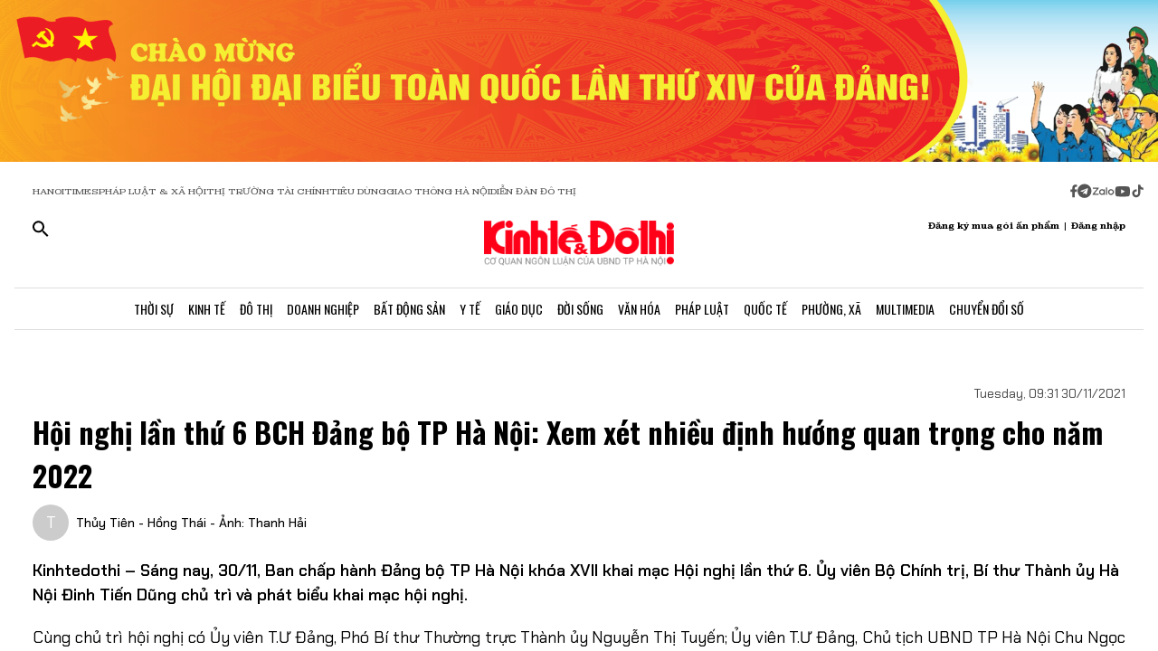

--- FILE ---
content_type: text/html;charset=utf-8
request_url: https://kinhtedothi.vn/hoi-nghi-lan-thu-6-bch-dang-bo-tp-ha-noi-xem-xet-nhieu-dinh-huong-quan-trong-cho-nam-2022.html
body_size: 88096
content:
<!DOCTYPE html><html  lang="vi" data-capo=""><head><meta charset="utf-8">
<meta name="viewport" content="width=device-width, initial-scale=1">
<title>Hội nghị lần thứ 6 BCH Đảng bộ TP Hà Nội: Xem xét nhiều định hướng quan trọng cho năm 2022</title>
<script src="https://accounts.google.com/gsi/client" async defer></script>
<script src="https://sdk.moneyoyo.com/v1/webpush.js?pid=qZ6F_KPRHI2rs3B5EFNgyg" async></script>
<script src="https://images.dmca.com/Badges/DMCABadgeHelper.min.js"></script>
<link rel="stylesheet" href="/styles/trangchitiet.80dd5879.css">
<link rel="stylesheet" href="/_nuxt/entry.DojAWVo9.css">
<link rel="stylesheet" href="/_nuxt/swiper-vue.JG58ooqa.css">
<link rel="stylesheet" href="/_nuxt/page.DMqTu_71.css">
<link rel="modulepreload" as="script" crossorigin href="/_nuxt/DRWNfmaA.js">
<link rel="modulepreload" as="script" crossorigin href="/_nuxt/ETdSRtfG.js">
<link rel="modulepreload" as="script" crossorigin href="/_nuxt/hadDMNfp.js">
<link rel="modulepreload" as="script" crossorigin href="/_nuxt/DXMnuqxB.js">
<link rel="modulepreload" as="script" crossorigin href="/_nuxt/C52w42kS.js">
<link rel="modulepreload" as="script" crossorigin href="/_nuxt/D-tr_Cbd.js">
<link rel="modulepreload" as="script" crossorigin href="/_nuxt/BB-vJ_HM.js">
<link rel="modulepreload" as="script" crossorigin href="/_nuxt/D23shZqH.js">
<link rel="modulepreload" as="script" crossorigin href="/_nuxt/B57U2SCi.js">
<meta name="description" content="Kinhtedothi – Sáng nay, 30/11, Ban chấp hành Đảng bộ TP Hà Nội khóa XVII khai mạc Hội nghị lần thứ 6. Ủy viên Bộ Chính trị, Bí thư Thành ủy Hà Nội Đinh Tiến Dũng chủ trì và phát biểu khai mạc hội nghị.">
<meta property="og:title" content="Hội nghị lần thứ 6 BCH Đảng bộ TP Hà Nội: Xem xét nhiều định hướng quan trọng cho năm 2022">
<meta property="og:description" content="Kinhtedothi – Sáng nay, 30/11, Ban chấp hành Đảng bộ TP Hà Nội khóa XVII khai mạc Hội nghị lần thứ 6. Ủy viên Bộ Chính trị, Bí thư Thành ủy Hà Nội Đinh Tiến Dũng chủ trì và phát biểu khai mạc hội nghị.">
<meta property="og:type" content="article">
<meta property="og:url" content="https://kinhtedothi.vn/hoi-nghi-lan-thu-6-bch-dang-bo-tp-ha-noi-xem-xet-nhieu-dinh-huong-quan-trong-cho-nam-2022.html">
<meta property="og:image" content="https://resource.kinhtedothi.vn/2021/12/13/8a618e50-b999-40cd-b19e-c58b30500024.jpg?w=1200&h=630&q=80">
<meta property="og:image:width" content="1200">
<meta property="og:image:height" content="630">
<meta property="og:site_name" content="Báo Kinh Tế Đô Thị">
<meta name="twitter:card" content="summary_large_image">
<meta name="twitter:title" content="Hội nghị lần thứ 6 BCH Đảng bộ TP Hà Nội: Xem xét nhiều định hướng quan trọng cho năm 2022">
<meta name="twitter:description" content="Kinhtedothi – Sáng nay, 30/11, Ban chấp hành Đảng bộ TP Hà Nội khóa XVII khai mạc Hội nghị lần thứ 6. Ủy viên Bộ Chính trị, Bí thư Thành ủy Hà Nội Đinh Tiến Dũng chủ trì và phát biểu khai mạc hội nghị.">
<meta name="twitter:image" content="https://resource.kinhtedothi.vn/2021/12/13/8a618e50-b999-40cd-b19e-c58b30500024.jpg?w=1200&h=630&q=80">
<meta name="google-site-verification" content="pubUt4-xjlwy4h8J-jygcJjDh1FHNBuHCMLmmXYezlw">
<link rel="icon" href="/favicon.ico">
<link rel="canonical" href="https://kinhtedothi.vn/hoi-nghi-lan-thu-6-bch-dang-bo-tp-ha-noi-xem-xet-nhieu-dinh-huong-quan-trong-cho-nam-2022.html">
<meta name="author" content="Báo Kinh Tế Đô Thị">
<meta name="publisher" content="Báo Kinh Tế Đô Thị">
<meta name="robots" content="index,follow,noodp,noarchive">
<meta name="news_keywords" content="Hà Nội,Hội nghị BCH Đảng bộ TP lần thứ 6,Bí thư Thành ủy Đinh Tiến Dũng,Chủ tịch UBND TP Chu Ngọc Anh">
<script type="application/ld+json" data-hid="3f06a97">{"@context":"https://schema.org","@type":"Organization","name":"Báo Kinh Tế Đô Thị","url":"https://kinhtedothi.vn","logo":"https://resource.kinhtedothi.vn/resources2025/1/users/1/thumb-ktdt-1749038033.png","sameAs":["https://www.facebook.com/kinhtedothi.vn"]}</script>
<script type="application/ld+json" data-hid="6bc58dc">{"@context":"http://schema.org","@type":"WebSite","name":"Hội nghị lần thứ 6 BCH Đảng bộ TP Hà Nội: Xem xét nhiều định hướng quan trọng cho năm 2022","alternateName":"Kinhtedothi – Sáng nay, 30/11, Ban chấp hành Đảng bộ TP Hà Nội khóa XVII khai mạc Hội nghị lần thứ 6. Ủy viên Bộ Chính trị, Bí thư Thành ủy Hà Nội Đinh Tiến Dũng chủ trì và phát biểu khai mạc hội nghị.","url":"https://kinhtedothi.vn/hoi-nghi-lan-thu-6-bch-dang-bo-tp-ha-noi-xem-xet-nhieu-dinh-huong-quan-trong-cho-nam-2022.html"}</script>
<script type="application/ld+json" data-hid="1b77ee5">{"@context":"http://schema.org","@type":"NewsArticle","mainEntityOfPage":{"@type":"WebPage","@id":"https://kinhtedothi.vn/hoi-nghi-lan-thu-6-bch-dang-bo-tp-ha-noi-xem-xet-nhieu-dinh-huong-quan-trong-cho-nam-2022.html"},"headline":"Hội nghị lần thứ 6 BCH Đảng bộ TP Hà Nội: Xem xét nhiều định hướng quan trọng cho năm 2022","description":"Kinhtedothi – Sáng nay, 30/11, Ban chấp hành Đảng bộ TP Hà Nội khóa XVII khai mạc Hội nghị lần thứ 6. Ủy viên Bộ Chính trị, Bí thư Thành ủy Hà Nội Đinh Tiến Dũng chủ trì và phát biểu khai mạc hội nghị.","image":{"@type":"ImageObject","url":"https://resource.kinhtedothi.vn/2021/12/13/8a618e50-b999-40cd-b19e-c58b30500024.jpg","width":720,"height":480},"datePublished":"2021-11-30T09:31:00+0700","dateModified":"2021-11-30T09:31:00+0700","author":{"@type":"Organization","name":"Báo Kinh Tế Đô Thị"},"publisher":{"@type":"Organization","name":"Báo Kinh Tế Đô Thị","logo":{"@type":"ImageObject","url":"https://resource.kinhtedothi.vn/resources2025/1/users/1/thumb-ktdt-1749038033.png","width":500,"height":112}},"about":["Hà Nội","Hội nghị BCH Đảng bộ TP lần thứ 6","Bí thư Thành ủy Đinh Tiến Dũng","Chủ tịch UBND TP Chu Ngọc Anh"]}</script>
<script type="application/ld+json" data-hid="0b8553">{"@context":"http://schema.org","@type":"BreadcrumbList","itemListElement":[{"@type":"ListItem","position":1,"name":"Báo Kinh Tế Đô Thị","item":"https://kinhtedothi.vn"},{"@type":"ListItem","position":2,"name":"Thời sự","item":"https://kinhtedothi.vn/thoi-su"},{"@type":"ListItem","position":3,"name":"Tin tức","item":"https://kinhtedothi.vn/thoi-su/tin-tuc"}]}</script>
<script type="module" src="/_nuxt/DRWNfmaA.js" crossorigin></script></head><body  class="!overflow-x-hidden max-w-screen min-h-screen w-full h-full text-black max-w-full w-full overflow-x-hidden"><div id="__nuxt"><!--[--><!--[--><!--[--><!--[--><!--[--><div class="nuxt-loading-indicator" style="position:fixed;top:0;right:0;left:0;pointer-events:none;width:auto;height:3px;opacity:0;background:repeating-linear-gradient(to right,#00dc82 0%,#34cdfe 50%,#0047e1 100%);background-size:Infinity% auto;transform:scaleX(0%);transform-origin:left;transition:transform 0.1s, height 0.4s, opacity 0.4s;z-index:999999;"></div><!----><main class="w-screen relative h-screen overflow-x-hidden overflow-y-auto" id="page_4"><!--[--><div class="KTDT_system_design bg-white" data-v-8c10cefc><!----><header class="header" data-v-8c10cefc><div class="image-top-fluit" data-v-8c10cefc><a href="/su-kien/dai-hoi-dai-bieu-toan-quoc-lan-thu-xiv-cua-dang-cong-san-viet-nam" class="" title="Đại hội đại biểu toàn quốc lần thứ XIV của Đảng Cộng sản Việt Nam" data-v-8c10cefc><picture data-v-8c10cefc><source srcset="https://resource.kinhtedothi.vn/resources2025/1/users/1/chao-mung-dh-dang-1768272377.png" media="(max-width: 767px)" data-v-8c10cefc><source srcset="https://resource.kinhtedothi.vn/resources2025/1/users/1/chao-mung-dh-dang-1768272377.png" media="(min-width: 768px)" data-v-8c10cefc><img src="https://resource.kinhtedothi.vn/resources2025/1/users/1/chao-mung-dh-dang-1768272377.png" title="Đại hội đại biểu toàn quốc lần thứ XIV của Đảng Cộng sản Việt Nam" alt="Đại hội đại biểu toàn quốc lần thứ XIV của Đảng Cộng sản Việt Nam" width="100%" data-v-8c10cefc></picture></a></div><nav class="header-menu" data-v-8c10cefc><div class="menu-item px-[20px]" data-v-8c10cefc><a href="https://hanoitimes.vn/" rel="noopener noreferrer" data-v-8c10cefc> HANOITIMES </a><a href="https://phapluatxahoi.kinhtedothi.vn/" rel="noopener noreferrer" data-v-8c10cefc><div data-v-8c10cefc>Pháp Luật &amp; Xã hội</div></a><a href="https://thitruongtaichinh.kinhtedothi.vn/" rel="noopener noreferrer" data-v-8c10cefc><div data-v-8c10cefc>Thị trường tài chính</div></a><a href="https://tieudung.kinhtedothi.vn/" rel="noopener noreferrer" data-v-8c10cefc><div data-v-8c10cefc>Tiêu Dùng</div></a><a href="https://giaothonghanoi.kinhtedothi.vn/" rel="noopener noreferrer" data-v-8c10cefc><div data-v-8c10cefc>Giao thông hà nội</div></a><a href="https://diendandothi.kinhtedothi.vn/" rel="noopener noreferrer" data-v-8c10cefc><div data-v-8c10cefc>Diễn đàn đô thị</div></a></div><div class="flex gap-3 items-center menu-icon" data-v-8c10cefc><svg width="8" height="15" viewBox="0 0 8 15" fill="none" xmlns="http://www.w3.org/2000/svg" data-v-8c10cefc><path d="M7.12891 8.125H5.07812V14.25H2.34375V8.125H0.128906V5.58203H2.34375V3.66797C2.36198 2.55599 2.66276 1.70833 3.24609 1.125C3.84766 0.541667 4.64974 0.25 5.65234 0.25C6.16276 0.25 6.60938 0.277344 6.99219 0.332031C7.39323 0.386719 7.60286 0.414062 7.62109 0.414062V2.57422H6.52734C5.98047 2.59245 5.60677 2.73828 5.40625 3.01172C5.1875 3.26693 5.07812 3.57682 5.07812 3.94141V5.58203H7.51172L7.12891 8.125Z" fill="#555555" data-v-8c10cefc></path></svg><svg width="16" height="17" viewBox="0 0 14 15" fill="none" xmlns="http://www.w3.org/2000/svg" data-v-8c10cefc><path d="M1.96875 2.46484C3.29948 1.13411 4.90365 0.46875 6.78125 0.46875C8.65885 0.46875 10.2539 1.13411 11.5664 2.46484C12.8971 3.77734 13.5625 5.3724 13.5625 7.25C13.5625 9.1276 12.8971 10.7318 11.5664 12.0625C10.2539 13.375 8.65885 14.0312 6.78125 14.0312C4.90365 14.0312 3.29948 13.375 1.96875 12.0625C0.65625 10.7318 0 9.1276 0 7.25C0 5.3724 0.65625 3.77734 1.96875 2.46484ZM10.1172 5.11719C10.1536 4.89844 10.1172 4.74349 10.0078 4.65234C9.91667 4.54297 9.79818 4.51562 9.65234 4.57031L3.11719 7.11328C2.88021 7.1862 2.7526 7.27734 2.73438 7.38672C2.73438 7.49609 2.83464 7.57812 3.03516 7.63281L4.70312 8.15234L8.58594 5.71875C8.69531 5.64583 8.77734 5.63672 8.83203 5.69141C8.85026 5.70964 8.84115 5.73698 8.80469 5.77344L5.66016 8.61719L5.52344 10.3398C5.65104 10.3398 5.76953 10.2852 5.87891 10.1758L6.69922 9.38281L8.39453 10.6406C8.72266 10.8229 8.92318 10.7318 8.99609 10.3672L10.1172 5.11719Z" fill="#555555" data-v-8c10cefc></path></svg><svg width="25" height="11" viewBox="0 0 22 8" fill="none" xmlns="http://www.w3.org/2000/svg" data-v-8c10cefc><path d="M13.5933 0.335442H14.8461C14.8461 2.75512 14.8461 5.17479 14.8461 7.59447C14.4408 7.53305 13.7529 7.79099 13.6056 7.26284C13.581 4.9537 13.6056 2.64457 13.6056 0.335442H13.5933Z" fill="#555555" data-v-8c10cefc></path><path d="M0.782506 0.42142C2.73544 0.42142 4.67609 0.409137 6.62903 0.42142C6.61675 0.802181 6.59218 1.20751 6.33425 1.51457C5.00773 3.14816 3.70577 4.80631 2.36696 6.4399C3.77946 6.4399 5.19196 6.4399 6.60447 6.4399C6.5799 6.77153 6.69044 7.15229 6.48164 7.43479C6.34653 7.61903 6.10088 7.60675 5.90436 7.60675C4.13566 7.60675 2.36696 7.60675 0.598267 7.60675C0.598267 7.23827 0.598267 6.83294 0.868484 6.53816C2.18272 4.90457 3.52153 3.29555 4.82349 1.66196C3.4724 1.66196 2.13359 1.66196 0.782506 1.66196C0.782506 1.25664 0.782506 0.839029 0.782506 0.433703V0.42142Z" fill="#555555" data-v-8c10cefc></path><path d="M17.9659 2.01816C19.3661 1.71109 20.8891 2.62001 21.2699 3.98338C21.7489 5.39588 20.8769 7.0786 19.4152 7.52077C18.187 7.95066 16.7008 7.38566 16.0621 6.26794C15.5585 5.44501 15.5339 4.35186 15.9884 3.50436C16.3691 2.75512 17.1184 2.2024 17.9536 2.03044L17.9659 2.01816ZM17.9413 3.24642C17.0815 3.5412 16.6271 4.57294 16.9587 5.39588C17.2289 6.18197 18.1624 6.66099 18.9731 6.41534C19.8943 6.19425 20.447 5.12566 20.1276 4.2536C19.8574 3.39381 18.8011 2.89023 17.9413 3.23414V3.24642Z" fill="#555555" data-v-8c10cefc></path><path d="M7.58707 3.03762C8.26262 2.21468 9.44175 1.80936 10.4858 2.10414C10.8297 2.19012 11.1368 2.36207 11.4438 2.53403C11.4438 2.44805 11.4438 2.26381 11.4315 2.17783C11.8246 2.17783 12.2176 2.17783 12.6107 2.17783C12.6107 3.98338 12.6107 5.80121 12.6107 7.60675C12.3159 7.60675 12.0334 7.63132 11.7386 7.5699C11.5421 7.48392 11.4807 7.27512 11.3947 7.10316C10.3138 7.93838 8.60653 7.74186 7.69762 6.73468C6.73957 5.75207 6.69044 4.08164 7.57479 3.03762H7.58707ZM9.17153 3.28327C8.26262 3.60262 7.83273 4.7449 8.28718 5.56784C8.68023 6.37849 9.77338 6.71012 10.5595 6.26794C11.2841 5.88718 11.6281 4.9537 11.3087 4.20447C11.0016 3.39381 9.98218 2.93936 9.17153 3.27099V3.28327Z" fill="#555555" data-v-8c10cefc></path></svg><svg width="18" height="12" viewBox="0 0 16 11" fill="none" xmlns="http://www.w3.org/2000/svg" data-v-8c10cefc><path d="M15.0117 1.66797C15.3398 2.81641 15.3398 5.27734 15.3398 5.27734C15.3398 5.27734 15.3398 7.71094 15.0117 8.88672C14.8477 9.54297 14.3281 10.0352 13.6992 10.1992C12.5234 10.5 7.875 10.5 7.875 10.5C7.875 10.5 3.19922 10.5 2.02344 10.1992C1.39453 10.0352 0.875 9.54297 0.710938 8.88672C0.382812 7.71094 0.382812 5.27734 0.382812 5.27734C0.382812 5.27734 0.382812 2.81641 0.710938 1.66797C0.875 1.01172 1.39453 0.492188 2.02344 0.328125C3.19922 0 7.875 0 7.875 0C7.875 0 12.5234 0 13.6992 0.328125C14.3281 0.492188 14.8477 1.01172 15.0117 1.66797ZM6.34375 7.49219L10.2266 5.27734L6.34375 3.0625V7.49219Z" fill="#555555" data-v-8c10cefc></path></svg><svg width="14" height="16" viewBox="0 0 14 16" fill="none" xmlns="http://www.w3.org/2000/svg" data-v-8c10cefc><path d="M13.75 5.99219C12.5195 6.01953 11.3711 5.63672 10.3867 4.92578V9.82031C10.3867 13.2383 6.66797 15.3711 3.71484 13.6758C0.761719 11.9531 0.761719 7.6875 3.71484 5.96484C4.5625 5.47266 5.57422 5.28125 6.55859 5.41797V7.87891C5.05469 7.38672 3.60547 8.72656 3.93359 10.2578C4.28906 11.7891 6.14844 12.3906 7.32422 11.3242C7.73438 10.9414 7.98047 10.3945 7.98047 9.82031V0.25H10.3867C10.3867 0.46875 10.3867 0.660156 10.4414 0.878906C10.6055 1.78125 11.125 2.57422 11.918 3.06641C12.4375 3.42188 13.0938 3.61328 13.75 3.61328V5.99219Z" fill="#555555" data-v-8c10cefc></path></svg></div></nav><div class="mb-header-logo-container" data-v-8c10cefc><a href="/" class="text-center" data-v-8c10cefc><img loading="auto" class="mx-auto w-[150px]" src="/images/ktdt/logo_ktdt.png" alt="Logo" data-v-8c10cefc></a></div><div class="header-main px-[20px]" data-v-8c10cefc><div class="main__action flex-1 text-start flex gap-[16px]" data-v-8c10cefc><svg xmlns="http://www.w3.org/2000/svg" class="icon lg:hidden inline-block" width="24" height="16" viewBox="0 0 24 16" fill="none" data-v-8c10cefc><path fill-rule="evenodd" clip-rule="evenodd" d="M0 1.63477C0 1.3364 0.118526 1.05025 0.329505 0.83927C0.540483 0.628292 0.826631 0.509766 1.125 0.509766H22.875C23.1734 0.509766 23.4595 0.628292 23.6705 0.83927C23.8815 1.05025 24 1.3364 24 1.63477C24 1.93313 23.8815 2.21928 23.6705 2.43026C23.4595 2.64124 23.1734 2.75977 22.875 2.75977H1.125C0.826631 2.75977 0.540483 2.64124 0.329505 2.43026C0.118526 2.21928 0 1.93313 0 1.63477ZM0 8.00977C0 7.7114 0.118526 7.42525 0.329505 7.21427C0.540483 7.00329 0.826631 6.88477 1.125 6.88477H22.875C23.1734 6.88477 23.4595 7.00329 23.6705 7.21427C23.8815 7.42525 24 7.7114 24 8.00977C24 8.30813 23.8815 8.59428 23.6705 8.80526C23.4595 9.01624 23.1734 9.13477 22.875 9.13477H1.125C0.826631 9.13477 0.540483 9.01624 0.329505 8.80526C0.118526 8.59428 0 8.30813 0 8.00977ZM1.125 13.2598C0.826631 13.2598 0.540483 13.3783 0.329505 13.5893C0.118526 13.8002 0 14.0864 0 14.3848C0 14.6831 0.118526 14.9693 0.329505 15.1803C0.540483 15.3912 0.826631 15.5098 1.125 15.5098H22.875C23.1734 15.5098 23.4595 15.3912 23.6705 15.1803C23.8815 14.9693 24 14.6831 24 14.3848C24 14.0864 23.8815 13.8002 23.6705 13.5893C23.4595 13.3783 23.1734 13.2598 22.875 13.2598H1.125Z" fill="black" data-v-8c10cefc></path></svg><svg xmlns="http://www.w3.org/2000/svg" width="18" height="18" viewBox="0 0 18 18" fill="none" data-v-8c10cefc><path d="M12.5 11.2648H11.71L11.43 10.9948C12.4439 9.81879 13.0011 8.31746 13 6.76477C13 5.47919 12.6188 4.22248 11.9046 3.15356C11.1903 2.08464 10.1752 1.25152 8.98744 0.759549C7.79973 0.267579 6.49279 0.138858 5.23192 0.389661C3.97104 0.640465 2.81285 1.25953 1.90381 2.16857C0.994767 3.07761 0.375703 4.2358 0.124899 5.49668C-0.125905 6.75756 0.00281635 8.06449 0.494786 9.25221C0.986756 10.4399 1.81988 11.4551 2.8888 12.1693C3.95772 12.8835 5.21442 13.2648 6.5 13.2648C8.11 13.2648 9.59 12.6748 10.73 11.6948L11 11.9748V12.7648L16 17.7548L17.49 16.2648L12.5 11.2648ZM6.5 11.2648C4.01 11.2648 2 9.25477 2 6.76477C2 4.27477 4.01 2.26477 6.5 2.26477C8.99 2.26477 11 4.27477 11 6.76477C11 9.25477 8.99 11.2648 6.5 11.2648Z" fill="black" data-v-8c10cefc></path></svg></div><div class="header-logo" data-v-8c10cefc><a href="/" class="text-center" data-v-8c10cefc><h2 data-v-8c10cefc><img loading="auto" class="mx-auto" src="/images/ktdt/logo_ktdt.png" alt="Logo" data-v-8c10cefc></h2></a></div><div class="main__auth flex-1 flex items-center justify-end gap-3 text-end" data-v-8c10cefc><span data-v-8c10cefc>Đăng ký mua gói ấn phẩm</span><span data-v-8c10cefc>|</span><span class="cursor-pointer" data-v-8c10cefc>Đăng nhập</span></div></div><div class="nav-bar sm:h-[47px]" data-v-8c10cefc><nav class="w-full transition-all duration-300 relative content-wrap style-scroll" template="Top" dataloading="Silent" additions data-component-id="component-navigation-top-trang-chu" data-loaded="false" data-loading="false" code="component-navigation-top-trang-chu" taxonomy="Navigations" typegetdata="MD5" loading="false" data-v-8c10cefc><div class="flex gap-3 items-center"><div id="nav-bar" class="navigation-top-pc flex items-center lg:py-0 py-2 lg:border-[0px] border-b-[1px] border-t-[1px] border-solid border-[#ddd] border-l-[0px] border-r-[0px]"><button class="bg-transparent px-[16px] lg:hidden block border-r-[2px] border-r-[#eee]"><a href="/" class=""><svg xmlns="http://www.w3.org/2000/svg" class="w-[16px] h-[16px]" viewBox="0 0 576 512"><path d="M575.8 255.5c0 18-15 32.1-32 32.1l-32 0 .7 160.2c0 2.7-.2 5.4-.5 8.1l0 16.2c0 22.1-17.9 40-40 40l-16 0c-1.1 0-2.2 0-3.3-.1c-1.4 .1-2.8 .1-4.2 .1L416 512l-24 0c-22.1 0-40-17.9-40-40l0-24 0-64c0-17.7-14.3-32-32-32l-64 0c-17.7 0-32 14.3-32 32l0 64 0 24c0 22.1-17.9 40-40 40l-24 0-31.9 0c-1.5 0-3-.1-4.5-.2c-1.2 .1-2.4 .2-3.6 .2l-16 0c-22.1 0-40-17.9-40-40l0-112c0-.9 0-1.9 .1-2.8l0-69.7-32 0c-18 0-32-14-32-32.1c0-9 3-17 10-24L266.4 8c7-7 15-8 22-8s15 2 21 7L564.8 231.5c8 7 12 15 11 24z"></path></svg></a></button><div class="nav-container flex-1 px-[16px] xl:px-0"><!----><!--[--><!--[--><div class="nav-item default-nav"><div class="nav-title"><!--[--><a href="/thoi-su" class="nav-link">Thời Sự</a><!--]--></div><div class="dropdown-container"><div id="nav-bar" class="navigation-top-pc flex items-center lg:py-0 py-2 lg:border-[0px] border-b-[1px] border-t-[1px] border-solid border-[#ddd] border-l-[0px] border-r-[0px]"><button class="bg-transparent px-[16px] lg:hidden block border-r-[2px] border-r-[#eee]"><a href="/" class=""><svg xmlns="http://www.w3.org/2000/svg" class="w-[16px] h-[16px]" viewBox="0 0 576 512"><path d="M575.8 255.5c0 18-15 32.1-32 32.1l-32 0 .7 160.2c0 2.7-.2 5.4-.5 8.1l0 16.2c0 22.1-17.9 40-40 40l-16 0c-1.1 0-2.2 0-3.3-.1c-1.4 .1-2.8 .1-4.2 .1L416 512l-24 0c-22.1 0-40-17.9-40-40l0-24 0-64c0-17.7-14.3-32-32-32l-64 0c-17.7 0-32 14.3-32 32l0 64 0 24c0 22.1-17.9 40-40 40l-24 0-31.9 0c-1.5 0-3-.1-4.5-.2c-1.2 .1-2.4 .2-3.6 .2l-16 0c-22.1 0-40-17.9-40-40l0-112c0-.9 0-1.9 .1-2.8l0-69.7-32 0c-18 0-32-14-32-32.1c0-9 3-17 10-24L266.4 8c7-7 15-8 22-8s15 2 21 7L564.8 231.5c8 7 12 15 11 24z"></path></svg></a></button><div class="nav-container flex-1 px-[16px] xl:px-0"><!----><!--[--><!--[--><div class="nav-item"><div class="nav-title"><!--[--><a href="/thoi-su/tin-tuc" class="nav-link">Tin Tức</a><!--]--></div></div><!--]--><!--[--><div class="nav-item"><div class="nav-title"><!--[--><a href="/thoi-su/nghi-quyet-dang-vao-cuoc-song" class="nav-link">Nghị Quyết Đảng Vào Cuộc Sống</a><!--]--></div></div><!--]--><!--[--><div class="nav-item"><div class="nav-title"><!--[--><a href="/thoi-su/thong-tin-doi-ngoai" class="nav-link">Thông Tin Đối Ngoại</a><!--]--></div></div><!--]--><!--[--><div class="nav-item"><div class="nav-title"><!--[--><a href="/thoi-su/cai-cach-hanh-chinh" class="nav-link">Cải Cách Hành Chính</a><!--]--></div></div><!--]--><!--[--><div class="nav-item"><div class="nav-title"><!--[--><a href="/thoi-su/nhan-su" class="nav-link">Nhân Sự</a><!--]--></div></div><!--]--><!--[--><div class="nav-item"><div class="nav-title"><!--[--><a href="/thoi-su/quan-huyen" class="nav-link">Tin quận huyện</a><!--]--></div></div><!--]--><!--]--></div></div></div></div><!--]--><!--[--><div class="nav-item default-nav"><div class="nav-title"><!--[--><a href="/kinh-te" class="nav-link">Kinh Tế</a><!--]--></div><div class="dropdown-container"><div id="nav-bar" class="navigation-top-pc flex items-center lg:py-0 py-2 lg:border-[0px] border-b-[1px] border-t-[1px] border-solid border-[#ddd] border-l-[0px] border-r-[0px]"><button class="bg-transparent px-[16px] lg:hidden block border-r-[2px] border-r-[#eee]"><a href="/" class=""><svg xmlns="http://www.w3.org/2000/svg" class="w-[16px] h-[16px]" viewBox="0 0 576 512"><path d="M575.8 255.5c0 18-15 32.1-32 32.1l-32 0 .7 160.2c0 2.7-.2 5.4-.5 8.1l0 16.2c0 22.1-17.9 40-40 40l-16 0c-1.1 0-2.2 0-3.3-.1c-1.4 .1-2.8 .1-4.2 .1L416 512l-24 0c-22.1 0-40-17.9-40-40l0-24 0-64c0-17.7-14.3-32-32-32l-64 0c-17.7 0-32 14.3-32 32l0 64 0 24c0 22.1-17.9 40-40 40l-24 0-31.9 0c-1.5 0-3-.1-4.5-.2c-1.2 .1-2.4 .2-3.6 .2l-16 0c-22.1 0-40-17.9-40-40l0-112c0-.9 0-1.9 .1-2.8l0-69.7-32 0c-18 0-32-14-32-32.1c0-9 3-17 10-24L266.4 8c7-7 15-8 22-8s15 2 21 7L564.8 231.5c8 7 12 15 11 24z"></path></svg></a></button><div class="nav-container flex-1 px-[16px] xl:px-0"><!----><!--[--><!--[--><div class="nav-item"><div class="nav-title"><!--[--><a href="/kinh-te/thi-truong" class="nav-link">Thị Trường</a><!--]--></div></div><!--]--><!--[--><div class="nav-item"><div class="nav-title"><!--[--><a href="/kinh-te/tai-chinh-chung-khoan" class="nav-link">Tài Chính - Chứng Khoán</a><!--]--></div></div><!--]--><!--[--><div class="nav-item"><div class="nav-title"><!--[--><a href="/kinh-te/du-lich-am-thuc" class="nav-link">Du Lịch - Ẩm Thực</a><!--]--></div></div><!--]--><!--[--><div class="nav-item"><div class="nav-title"><!--[--><a href="/kinh-te/hang-viet" class="nav-link">Hàng Việt</a><!--]--></div></div><!--]--><!--[--><div class="nav-item"><div class="nav-title"><!--[--><a href="/kinh-te/nong-thon-moi" class="nav-link">Nông Thôn Mới</a><!--]--></div></div><!--]--><!--[--><div class="nav-item"><div class="nav-title"><!--[--><a href="/kinh-te/tinh-hoa-am-thuc-ha-noi" class="nav-link">Tinh hoa ẩm thực Hà Nội</a><!--]--></div></div><!--]--><!--]--></div></div></div></div><!--]--><!--[--><div class="nav-item layout-nav"><div class="nav-title"><!--[--><a href="/do-thi" class="nav-link">Đô Thị</a><!--]--></div><div class="dropdown-container"><div class="dropdown"><div class="h-full"><section id="section_224" class="section-navigation" dataloading="Eager" stylesheets data-v-35d9cf96><div class="setting_background setting-background" data-v-35d9cf96><div class="main-label" data-v-35d9cf96><a href="/do-thi" class="" data-v-35d9cf96><span data-v-35d9cf96>Đô thị</span></a></div><div class="section-content flex" data-v-35d9cf96><div class="section-navigation-actions" data-v-35d9cf96><ul class="category_list category-list" data-v-35d9cf96><!--[--><li class="category_item category-item" data-v-35d9cf96><span data-v-35d9cf96><a href="/do-thi/do-thi-24h" class="" data-v-35d9cf96>Đô thị 24h</a></span></li><li class="category_item category-item" data-v-35d9cf96><span data-v-35d9cf96><a href="/do-thi/giao-thong" class="" data-v-35d9cf96>Giao thông</a></span></li><li class="category_item category-item" data-v-35d9cf96><span data-v-35d9cf96><a href="/do-thi/moi-truong" class="" data-v-35d9cf96>Môi trường</a></span></li><li class="category_item category-item" data-v-35d9cf96><span data-v-35d9cf96><a href="/do-thi/quy-hoach-xay-dung" class="" data-v-35d9cf96>Quy hoạch - Xây dựng</a></span></li><!--]--></ul></div><div class="section-layout" data-v-35d9cf96><div class="section_layout border-custom" data-v-35d9cf96><!--[--><div><div class="h-full"><section id="section_226" class="" data-v-936bf7f8><div class="section_layout section-layout setting_background setting-background" data-v-936bf7f8><!----><div class="section-wrap border-custom two_col_layout" data-v-936bf7f8 data-v-7f52812d><!--[--><div class="section_item section-item section_226_item_1" data-v-7f52812d><div class="h-full" data-v-7f52812d><div id="component_178" template="Article" dataloading="Silent" useexclusion="false" enableexclusion="false" enableadvertising="true" type="COMPONENT" code="mega-menu-do-thi" taxonomy="Collections" data-component-id="mega-menu-do-thi" data-loaded="false" data-loading="false" loading="false"><!----><div class="collection collection-container border-custom overflow-hidden"><!--[--><!--[--><div class="skeleton-wrapper first:mt-2 mb-2 last:mb-0"><!--[--><div class="skeleton-image" style="width:150px;height:80px;"></div><!--]--><!--[--><div class="skeleton-text"><!--[--><div class="skeleton-line long"></div><div class="skeleton-line long"></div><!--]--><div class="skeleton-line short"></div></div><!--]--></div><!--]--><!--[--><div class="skeleton-wrapper first:mt-2 mb-2 last:mb-0"><!--[--><div class="skeleton-image" style="width:150px;height:80px;"></div><!--]--><!--[--><div class="skeleton-text"><!--[--><div class="skeleton-line long"></div><div class="skeleton-line long"></div><!--]--><div class="skeleton-line short"></div></div><!--]--></div><!--]--><!--[--><div class="skeleton-wrapper first:mt-2 mb-2 last:mb-0"><!--[--><div class="skeleton-image" style="width:150px;height:80px;"></div><!--]--><!--[--><div class="skeleton-text"><!--[--><div class="skeleton-line long"></div><div class="skeleton-line long"></div><!--]--><div class="skeleton-line short"></div></div><!--]--></div><!--]--><!--[--><div class="skeleton-wrapper first:mt-2 mb-2 last:mb-0"><!--[--><div class="skeleton-image" style="width:150px;height:80px;"></div><!--]--><!--[--><div class="skeleton-text"><!--[--><div class="skeleton-line long"></div><div class="skeleton-line long"></div><!--]--><div class="skeleton-line short"></div></div><!--]--></div><!--]--><!--]--></div></div></div></div><div class="section_item section-item section_226_item_2" data-v-7f52812d><div class="h-full" data-v-7f52812d><section id="section_1524" class="" data-v-936bf7f8><div class="section_layout section-layout setting_background setting-background" data-v-936bf7f8><!----><div class="section-wrap border-custom basic_column" data-v-936bf7f8 data-v-7f52812d><!--[--><div class="section_item section-item section_1524_item_1" data-v-7f52812d><div class="h-full" data-v-7f52812d><div id="component_182" class="component" template="SEARCH_TREND" dataloading="Silent" data-component-id="page_test/com_xu-huong-tim-kiem" data-loaded="false" data-loading="false" type="COMPONENT" code="page_test/com_xu-huong-tim-kiem" taxonomy="Others" loading="false"><!----><ul class="trend-list"><li class="trend-item"><span class="trend-name">Hà Nội</span></li><li class="trend-item"><span class="trend-name">bất động sản</span></li><li class="trend-item"><span class="trend-name">nhà tập thể</span></li><li class="trend-item"><span class="trend-name">Quy hoạch Hà Nội</span></li><li class="trend-item"><span class="trend-name">Huyện Đông Anh</span></li><li class="trend-item"><span class="trend-name">Pháp luật &amp; xã hội</span></li></ul></div></div></div><div class="section_item section-item section_1524_item_2" data-v-7f52812d><div class="h-full" data-v-7f52812d><div id="component_1537" class="component" template="FOLLOW_UP" dataloading="Silent" data-component-id="page_trang-chu-ktdt/com_follow-up" data-loaded="false" data-loading="false" type="COMPONENT" code="page_trang-chu-ktdt/com_follow-up" taxonomy="Others" loading="false"><div class="label-component">Theo dõi Kinh Tế Đô Thị Trên</div><ul class="social-list"><li class="social-item facebook"><span><svg xmlns="http://www.w3.org/2000/svg" class="w-16px h-16px" viewBox="0 0 320 512"><path fill="currentColor" d="M80 299.3V512H196V299.3h86.5l18-97.8H196V166.9c0-51.7 20.3-71.5 72.7-71.5c16.3 0 29.4 .4 37 1.2V7.9C291.4 4 256.4 0 236.2 0C129.3 0 80 50.5 80 159.4v42.1H14v97.8H80z"></path></svg></span></li><li class="social-item twitter"><span><svg xmlns="http://www.w3.org/2000/svg" width="22" height="18" viewBox="0 0 22 18" fill="none"><path fill-rule="evenodd" clip-rule="evenodd" d="M19.2779 0.165224C19.5357 0.0567033 19.8179 0.0192753 20.0951 0.056835C20.3723 0.0943947 20.6344 0.205569 20.8541 0.378787C21.0738 0.552005 21.243 0.780934 21.3441 1.04175C21.4453 1.30256 21.4747 1.58572 21.4293 1.86175L19.0629 16.2155C18.8334 17.6 17.3142 18.394 16.0445 17.7044C14.9823 17.1274 13.4047 16.2384 11.9857 15.3109C11.2762 14.8466 9.10287 13.3598 9.36998 12.3018C9.59952 11.3972 13.2513 7.99784 15.3381 5.97683C16.1571 5.18282 15.7836 4.72478 14.8164 5.45514C12.4145 7.26853 8.55823 10.0262 7.28323 10.8024C6.15847 11.4869 5.57209 11.6038 4.87094 11.4869C3.59176 11.274 2.40545 10.9443 1.43719 10.5426C0.128801 10.0001 0.192447 8.2013 1.43615 7.67753L19.2779 0.165224Z" fill="white"></path></svg></span></li><li class="social-item zalo"><span><svg xmlns="http://www.w3.org/2000/svg" width="28" height="10" viewBox="0 0 28 10" fill="none"><path d="M17.4297 0.153076H19.0867C19.0867 3.35331 19.0867 6.55354 19.0867 9.75377C18.5506 9.67254 17.6409 10.0137 17.4459 9.31516C17.4135 6.26113 17.4459 3.2071 17.4459 0.153076H17.4297Z" fill="white"></path><path d="M0.486348 0.26679C3.06927 0.26679 5.63596 0.250545 8.21888 0.26679C8.20264 0.770379 8.17015 1.30646 7.82901 1.71258C6.07457 3.87314 4.35262 6.06619 2.58193 8.22675C4.45008 8.22675 6.31824 8.22675 8.18639 8.22675C8.1539 8.66536 8.30011 9.16895 8.02395 9.54258C7.84525 9.78626 7.52036 9.77001 7.26044 9.77001C4.92118 9.77001 2.58193 9.77001 0.242676 9.77001C0.242676 9.28267 0.242676 8.74659 0.600062 8.35671C2.33826 6.19615 4.10894 4.06808 5.83089 1.90752C4.04396 1.90752 2.27328 1.90752 0.486348 1.90752C0.486348 1.37144 0.486348 0.819114 0.486348 0.283035V0.26679Z" fill="white"></path><path d="M23.2129 2.37862C25.0648 1.9725 27.0791 3.17461 27.5827 4.97779C28.2163 6.84594 27.0629 9.07148 25.1297 9.6563C23.5053 10.2249 21.5396 9.4776 20.6949 7.99932C20.0289 6.91092 19.9964 5.46513 20.5974 4.34424C21.101 3.35331 22.092 2.62229 23.1966 2.39486L23.2129 2.37862ZM23.1804 4.0031C22.0432 4.39297 21.4422 5.75754 21.8808 6.84594C22.2382 7.88561 23.4728 8.51916 24.5449 8.19426C25.7633 7.90186 26.4943 6.48856 26.0719 5.33517C25.7146 4.19804 24.3175 3.532 23.1804 3.98685V4.0031Z" fill="white"></path><path d="M9.48598 3.72694C10.3794 2.63853 11.9389 2.10245 13.3198 2.49233C13.7746 2.60604 14.1807 2.83347 14.5869 3.0609C14.5869 2.94719 14.5869 2.70351 14.5706 2.5898C15.0904 2.5898 15.6103 2.5898 16.1301 2.5898C16.1301 4.97779 16.1301 7.38202 16.1301 9.77001C15.7402 9.77001 15.3666 9.8025 14.9767 9.72128C14.7168 9.60756 14.6356 9.3314 14.5219 9.10397C13.0923 10.2086 10.8343 9.9487 9.63218 8.61663C8.36509 7.31704 8.30011 5.10775 9.46973 3.72694H9.48598ZM11.5816 4.05183C10.3794 4.4742 9.81088 5.98497 10.4119 7.07337C10.9318 8.14553 12.3776 8.58414 13.4172 7.99932C14.3757 7.49574 14.8305 6.26113 14.4082 5.2702C14.002 4.19804 12.6537 3.59698 11.5816 4.03559V4.05183Z" fill="white"></path></svg></span></li><li class="social-item youtube"><span><svg xmlns="http://www.w3.org/2000/svg" class="w-[24px] h-[24px]" viewBox="0 0 576 512"><path fill="currentColor" d="M549.7 124.1c-6.3-23.7-24.8-42.3-48.3-48.6C458.8 64 288 64 288 64S117.2 64 74.6 75.5c-23.5 6.3-42 24.9-48.3 48.6-11.4 42.9-11.4 132.3-11.4 132.3s0 89.4 11.4 132.3c6.3 23.7 24.8 41.5 48.3 47.8C117.2 448 288 448 288 448s170.8 0 213.4-11.5c23.5-6.3 42-24.2 48.3-47.8 11.4-42.9 11.4-132.3 11.4-132.3s0-89.4-11.4-132.3zm-317.5 213.5V175.2l142.7 81.2-142.7 81.2z"></path></svg></span></li><li class="social-item tiktok"><span><svg xmlns="http://www.w3.org/2000/svg" width="26" height="26" viewBox="0 0 26 26" fill="none"><path d="M10.4749 10.2566V9.25483C10.1273 9.20546 9.77651 9.18006 9.42548 9.17834C5.1312 9.17834 1.63745 12.6727 1.63745 16.9669C1.63745 19.6011 2.95396 21.933 4.96225 23.3431C3.61749 21.9051 2.86977 20.0095 2.87091 18.0406C2.87091 13.8074 6.26535 10.3553 10.4749 10.2566Z" fill="#00F2EA"></path><path d="M10.6587 21.5971C12.5748 21.5971 14.1376 20.0728 14.209 18.1733L14.2155 1.21622H17.3134C17.2472 0.862048 17.2138 0.502741 17.2135 0.142578H12.9823L12.9752 17.1002C12.9047 18.9992 11.3411 20.5229 9.42552 20.5229C8.85046 20.5232 8.28396 20.3831 7.77539 20.1145C8.44178 21.0443 9.51485 21.596 10.6587 21.5971ZM23.1 6.97226V6.0299C21.9616 6.03104 20.8474 5.6997 19.8945 5.07698C20.7301 6.03903 21.8549 6.70399 23.1006 6.97226" fill="#00F2EA"></path><path d="M19.8945 5.07615C18.9607 4.00765 18.4461 2.63635 18.4467 1.2171H17.3131C17.6096 2.80216 18.5426 4.19687 19.8945 5.07615ZM9.42548 13.4096C7.46199 13.4118 5.87094 15.0029 5.86865 16.9664C5.86979 18.2883 6.60382 19.5007 7.77478 20.1148C7.33727 19.5115 7.10183 18.7858 7.10183 18.0406C7.10382 16.0771 8.69488 14.4855 10.6586 14.4832C11.0251 14.4832 11.3764 14.5437 11.708 14.6479V10.3282C11.3604 10.2788 11.0097 10.2534 10.6586 10.2517C10.597 10.2517 10.5362 10.2551 10.4751 10.2563V13.5742C10.1355 13.4664 9.78164 13.4107 9.42548 13.4096Z" fill="#FF004F"></path><path d="M23.1 6.97229V10.2608C20.9056 10.2608 18.8733 9.55907 17.2132 8.36785V16.9667C17.2132 21.2609 13.72 24.7547 9.42575 24.7547C7.7662 24.7547 6.22738 24.231 4.96252 23.3429C6.43257 24.9282 8.4968 25.8289 10.6586 25.8283C14.9529 25.8283 18.4467 22.3346 18.4467 18.0409V9.44206C20.1616 10.6752 22.2212 11.3376 24.3334 11.3351V7.10271C23.9099 7.10271 23.4981 7.05677 23.0997 6.97144" fill="#FF004F"></path><path d="M17.2129 16.9664V8.36756C18.9278 9.60102 20.9874 10.2631 23.0996 10.2606V6.97229C21.8542 6.70374 20.7295 6.03849 19.8941 5.07615C18.5422 4.19687 17.6093 2.80216 17.3128 1.2171H14.2151L14.2086 18.1742C14.1375 20.0731 12.5744 21.5974 10.6583 21.5974C9.51474 21.5963 8.44139 21.0443 7.77529 20.1151C6.60433 19.5012 5.87002 18.2889 5.86859 16.9667C5.87088 15.0032 7.46193 13.4121 9.42542 13.4098C9.79129 13.4098 10.1426 13.4698 10.4748 13.5745V10.2566C6.26529 10.3553 2.87085 13.8074 2.87085 18.0406C2.87085 20.0877 3.66623 21.9513 4.96219 23.3432C6.26871 24.263 7.8278 24.7558 9.42542 24.7544C13.72 24.7544 17.2129 21.2607 17.2129 16.9664Z" fill="black"></path></svg></span></li></ul></div></div></div><!--]--></div></div></section></div></div><!--]--></div></div></section></div></div><!--]--></div></div></div></div></section></div></div></div></div><!--]--><!--[--><div class="nav-item default-nav"><div class="nav-title"><!--[--><a href="/doanh-nghiep" class="nav-link">Doanh Nghiệp</a><!--]--></div><div class="dropdown-container"><div id="nav-bar" class="navigation-top-pc flex items-center lg:py-0 py-2 lg:border-[0px] border-b-[1px] border-t-[1px] border-solid border-[#ddd] border-l-[0px] border-r-[0px]"><button class="bg-transparent px-[16px] lg:hidden block border-r-[2px] border-r-[#eee]"><a href="/" class=""><svg xmlns="http://www.w3.org/2000/svg" class="w-[16px] h-[16px]" viewBox="0 0 576 512"><path d="M575.8 255.5c0 18-15 32.1-32 32.1l-32 0 .7 160.2c0 2.7-.2 5.4-.5 8.1l0 16.2c0 22.1-17.9 40-40 40l-16 0c-1.1 0-2.2 0-3.3-.1c-1.4 .1-2.8 .1-4.2 .1L416 512l-24 0c-22.1 0-40-17.9-40-40l0-24 0-64c0-17.7-14.3-32-32-32l-64 0c-17.7 0-32 14.3-32 32l0 64 0 24c0 22.1-17.9 40-40 40l-24 0-31.9 0c-1.5 0-3-.1-4.5-.2c-1.2 .1-2.4 .2-3.6 .2l-16 0c-22.1 0-40-17.9-40-40l0-112c0-.9 0-1.9 .1-2.8l0-69.7-32 0c-18 0-32-14-32-32.1c0-9 3-17 10-24L266.4 8c7-7 15-8 22-8s15 2 21 7L564.8 231.5c8 7 12 15 11 24z"></path></svg></a></button><div class="nav-container flex-1 px-[16px] xl:px-0"><!----><!--[--><!--[--><div class="nav-item"><div class="nav-title"><!--[--><a href="/doanh-nghiep/thong-tin-doanh-nghiep" class="nav-link">Thông Tin Doanh Nghiệp</a><!--]--></div></div><!--]--><!--[--><div class="nav-item"><div class="nav-title"><!--[--><a href="/doanh-nghiep/khoi-nghiep" class="nav-link">Khởi Nghiệp</a><!--]--></div></div><!--]--><!--[--><div class="nav-item"><div class="nav-title"><!--[--><a href="/doanh-nghiep/doanh-nhan" class="nav-link">Doanh Nhân</a><!--]--></div></div><!--]--><!--]--></div></div></div></div><!--]--><!--[--><div class="nav-item default-nav"><div class="nav-title"><!--[--><a href="/bat-dong-san" class="nav-link">Bất Động Sản</a><!--]--></div><div class="dropdown-container"><div id="nav-bar" class="navigation-top-pc flex items-center lg:py-0 py-2 lg:border-[0px] border-b-[1px] border-t-[1px] border-solid border-[#ddd] border-l-[0px] border-r-[0px]"><button class="bg-transparent px-[16px] lg:hidden block border-r-[2px] border-r-[#eee]"><a href="/" class=""><svg xmlns="http://www.w3.org/2000/svg" class="w-[16px] h-[16px]" viewBox="0 0 576 512"><path d="M575.8 255.5c0 18-15 32.1-32 32.1l-32 0 .7 160.2c0 2.7-.2 5.4-.5 8.1l0 16.2c0 22.1-17.9 40-40 40l-16 0c-1.1 0-2.2 0-3.3-.1c-1.4 .1-2.8 .1-4.2 .1L416 512l-24 0c-22.1 0-40-17.9-40-40l0-24 0-64c0-17.7-14.3-32-32-32l-64 0c-17.7 0-32 14.3-32 32l0 64 0 24c0 22.1-17.9 40-40 40l-24 0-31.9 0c-1.5 0-3-.1-4.5-.2c-1.2 .1-2.4 .2-3.6 .2l-16 0c-22.1 0-40-17.9-40-40l0-112c0-.9 0-1.9 .1-2.8l0-69.7-32 0c-18 0-32-14-32-32.1c0-9 3-17 10-24L266.4 8c7-7 15-8 22-8s15 2 21 7L564.8 231.5c8 7 12 15 11 24z"></path></svg></a></button><div class="nav-container flex-1 px-[16px] xl:px-0"><!----><!--[--><!--[--><div class="nav-item"><div class="nav-title"><!--[--><a href="/bat-dong-san/thi-truong" class="nav-link">Thị Trường</a><!--]--></div></div><!--]--><!--[--><div class="nav-item"><div class="nav-title"><!--[--><a href="/bat-dong-san/tu-van-dau-tu" class="nav-link">Tư Vấn Đầu Tư</a><!--]--></div></div><!--]--><!--[--><div class="nav-item"><div class="nav-title"><!--[--><a href="/bat-dong-san/du-an" class="nav-link">Dự Án</a><!--]--></div></div><!--]--><!--[--><div class="nav-item"><div class="nav-title"><!--[--><a href="/bat-dong-san/phong-thuy" class="nav-link">Phong Thủy</a><!--]--></div></div><!--]--><!--[--><div class="nav-item"><div class="nav-title"><!--[--><a href="/bat-dong-san/do-thi-cuoc-song" class="nav-link">Đô Thị &amp; Cuộc Sống</a><!--]--></div></div><!--]--><!--[--><div class="nav-item"><div class="nav-title"><!--[--><a href="/bat-dong-san/kien-truc-noi-that" class="nav-link">Kiến Trúc - Nội Thất</a><!--]--></div></div><!--]--><!--]--></div></div></div></div><!--]--><!--[--><div class="nav-item default-nav"><div class="nav-title"><!--[--><a href="/y-te" class="nav-link">Y Tế</a><!--]--></div><div class="dropdown-container"><div id="nav-bar" class="navigation-top-pc flex items-center lg:py-0 py-2 lg:border-[0px] border-b-[1px] border-t-[1px] border-solid border-[#ddd] border-l-[0px] border-r-[0px]"><button class="bg-transparent px-[16px] lg:hidden block border-r-[2px] border-r-[#eee]"><a href="/" class=""><svg xmlns="http://www.w3.org/2000/svg" class="w-[16px] h-[16px]" viewBox="0 0 576 512"><path d="M575.8 255.5c0 18-15 32.1-32 32.1l-32 0 .7 160.2c0 2.7-.2 5.4-.5 8.1l0 16.2c0 22.1-17.9 40-40 40l-16 0c-1.1 0-2.2 0-3.3-.1c-1.4 .1-2.8 .1-4.2 .1L416 512l-24 0c-22.1 0-40-17.9-40-40l0-24 0-64c0-17.7-14.3-32-32-32l-64 0c-17.7 0-32 14.3-32 32l0 64 0 24c0 22.1-17.9 40-40 40l-24 0-31.9 0c-1.5 0-3-.1-4.5-.2c-1.2 .1-2.4 .2-3.6 .2l-16 0c-22.1 0-40-17.9-40-40l0-112c0-.9 0-1.9 .1-2.8l0-69.7-32 0c-18 0-32-14-32-32.1c0-9 3-17 10-24L266.4 8c7-7 15-8 22-8s15 2 21 7L564.8 231.5c8 7 12 15 11 24z"></path></svg></a></button><div class="nav-container flex-1 px-[16px] xl:px-0"><!----><!--[--><!--[--><div class="nav-item"><div class="nav-title"><!--[--><a href="/y-te/tin-tuc" class="nav-link">Y tế 24h</a><!--]--></div></div><!--]--><!--[--><div class="nav-item"><div class="nav-title"><!--[--><a href="/y-te/an-toan-thuc-pham" class="nav-link">An Toàn Thực Phẩm</a><!--]--></div></div><!--]--><!--[--><div class="nav-item"><div class="nav-title"><!--[--><a href="/y-te/tu-van-suc-khoe" class="nav-link">Tư Vấn Sức Khỏe</a><!--]--></div></div><!--]--><!--[--><div class="nav-item"><div class="nav-title"><!--[--><a href="/y-te/dinh-duong" class="nav-link">Dinh Dưỡng</a><!--]--></div></div><!--]--><!--]--></div></div></div></div><!--]--><!--[--><div class="nav-item default-nav"><div class="nav-title"><!--[--><a href="/giao-duc" class="nav-link">Giáo Dục</a><!--]--></div><div class="dropdown-container"><div id="nav-bar" class="navigation-top-pc flex items-center lg:py-0 py-2 lg:border-[0px] border-b-[1px] border-t-[1px] border-solid border-[#ddd] border-l-[0px] border-r-[0px]"><button class="bg-transparent px-[16px] lg:hidden block border-r-[2px] border-r-[#eee]"><a href="/" class=""><svg xmlns="http://www.w3.org/2000/svg" class="w-[16px] h-[16px]" viewBox="0 0 576 512"><path d="M575.8 255.5c0 18-15 32.1-32 32.1l-32 0 .7 160.2c0 2.7-.2 5.4-.5 8.1l0 16.2c0 22.1-17.9 40-40 40l-16 0c-1.1 0-2.2 0-3.3-.1c-1.4 .1-2.8 .1-4.2 .1L416 512l-24 0c-22.1 0-40-17.9-40-40l0-24 0-64c0-17.7-14.3-32-32-32l-64 0c-17.7 0-32 14.3-32 32l0 64 0 24c0 22.1-17.9 40-40 40l-24 0-31.9 0c-1.5 0-3-.1-4.5-.2c-1.2 .1-2.4 .2-3.6 .2l-16 0c-22.1 0-40-17.9-40-40l0-112c0-.9 0-1.9 .1-2.8l0-69.7-32 0c-18 0-32-14-32-32.1c0-9 3-17 10-24L266.4 8c7-7 15-8 22-8s15 2 21 7L564.8 231.5c8 7 12 15 11 24z"></path></svg></a></button><div class="nav-container flex-1 px-[16px] xl:px-0"><!----><!--[--><!--[--><div class="nav-item"><div class="nav-title"><!--[--><a href="/giao-duc/tuyen-sinh" class="nav-link">Tuyển Sinh</a><!--]--></div></div><!--]--><!--[--><div class="nav-item"><div class="nav-title"><!--[--><a href="/giao-duc/cau-chuyen-hoc-duong" class="nav-link">Câu Chuyện Học Đường</a><!--]--></div></div><!--]--><!--[--><div class="nav-item"><div class="nav-title"><!--[--><a href="/giao-duc/du-hoc" class="nav-link">Du Học</a><!--]--></div></div><!--]--><!--]--></div></div></div></div><!--]--><!--[--><div class="nav-item default-nav"><div class="nav-title"><!--[--><a href="/doi-song" class="nav-link">Đời Sống</a><!--]--></div><div class="dropdown-container"><div id="nav-bar" class="navigation-top-pc flex items-center lg:py-0 py-2 lg:border-[0px] border-b-[1px] border-t-[1px] border-solid border-[#ddd] border-l-[0px] border-r-[0px]"><button class="bg-transparent px-[16px] lg:hidden block border-r-[2px] border-r-[#eee]"><a href="/" class=""><svg xmlns="http://www.w3.org/2000/svg" class="w-[16px] h-[16px]" viewBox="0 0 576 512"><path d="M575.8 255.5c0 18-15 32.1-32 32.1l-32 0 .7 160.2c0 2.7-.2 5.4-.5 8.1l0 16.2c0 22.1-17.9 40-40 40l-16 0c-1.1 0-2.2 0-3.3-.1c-1.4 .1-2.8 .1-4.2 .1L416 512l-24 0c-22.1 0-40-17.9-40-40l0-24 0-64c0-17.7-14.3-32-32-32l-64 0c-17.7 0-32 14.3-32 32l0 64 0 24c0 22.1-17.9 40-40 40l-24 0-31.9 0c-1.5 0-3-.1-4.5-.2c-1.2 .1-2.4 .2-3.6 .2l-16 0c-22.1 0-40-17.9-40-40l0-112c0-.9 0-1.9 .1-2.8l0-69.7-32 0c-18 0-32-14-32-32.1c0-9 3-17 10-24L266.4 8c7-7 15-8 22-8s15 2 21 7L564.8 231.5c8 7 12 15 11 24z"></path></svg></a></button><div class="nav-container flex-1 px-[16px] xl:px-0"><!----><!--[--><!--[--><div class="nav-item"><div class="nav-title"><!--[--><a href="/doi-song/viec-lam-an-sinh-xa-hoi" class="nav-link">Việc Làm - An Sinh Xã Hội</a><!--]--></div></div><!--]--><!--[--><div class="nav-item"><div class="nav-title"><!--[--><a href="/doi-song/phong-su-ghi-chep" class="nav-link">Phóng Sự Ghi Chép</a><!--]--></div></div><!--]--><!--[--><div class="nav-item"><div class="nav-title"><!--[--><a href="/doi-song/nguoi-tot-viec-tot" class="nav-link">Người Tốt Việc Tốt</a><!--]--></div></div><!--]--><!--]--></div></div></div></div><!--]--><!--[--><div class="nav-item default-nav"><div class="nav-title"><!--[--><a href="/van-hoa" class="nav-link">Văn Hóa</a><!--]--></div><div class="dropdown-container"><div id="nav-bar" class="navigation-top-pc flex items-center lg:py-0 py-2 lg:border-[0px] border-b-[1px] border-t-[1px] border-solid border-[#ddd] border-l-[0px] border-r-[0px]"><button class="bg-transparent px-[16px] lg:hidden block border-r-[2px] border-r-[#eee]"><a href="/" class=""><svg xmlns="http://www.w3.org/2000/svg" class="w-[16px] h-[16px]" viewBox="0 0 576 512"><path d="M575.8 255.5c0 18-15 32.1-32 32.1l-32 0 .7 160.2c0 2.7-.2 5.4-.5 8.1l0 16.2c0 22.1-17.9 40-40 40l-16 0c-1.1 0-2.2 0-3.3-.1c-1.4 .1-2.8 .1-4.2 .1L416 512l-24 0c-22.1 0-40-17.9-40-40l0-24 0-64c0-17.7-14.3-32-32-32l-64 0c-17.7 0-32 14.3-32 32l0 64 0 24c0 22.1-17.9 40-40 40l-24 0-31.9 0c-1.5 0-3-.1-4.5-.2c-1.2 .1-2.4 .2-3.6 .2l-16 0c-22.1 0-40-17.9-40-40l0-112c0-.9 0-1.9 .1-2.8l0-69.7-32 0c-18 0-32-14-32-32.1c0-9 3-17 10-24L266.4 8c7-7 15-8 22-8s15 2 21 7L564.8 231.5c8 7 12 15 11 24z"></path></svg></a></button><div class="nav-container flex-1 px-[16px] xl:px-0"><!----><!--[--><!--[--><div class="nav-item"><div class="nav-title"><!--[--><a href="/van-hoa/van-nghe" class="nav-link">Văn Nghệ</a><!--]--></div></div><!--]--><!--[--><div class="nav-item"><div class="nav-title"><!--[--><a href="/van-hoa/ha-noi-thanh-lich-van-minh" class="nav-link">Hà Nội Thanh Lịch Văn Minh</a><!--]--></div></div><!--]--><!--[--><div class="nav-item"><div class="nav-title"><!--[--><a href="/van-hoa/giai-tri" class="nav-link">Giải Trí</a><!--]--></div></div><!--]--><!--[--><div class="nav-item"><div class="nav-title"><!--[--><a href="/van-hoa/the-thao" class="nav-link">Thể Thao</a><!--]--></div></div><!--]--><!--[--><div class="nav-item"><div class="nav-title"><!--[--><a href="/van-hoa/gia-dinh" class="nav-link">Gia Đình</a><!--]--></div></div><!--]--><!--[--><div class="nav-item"><div class="nav-title"><!--[--><a href="/van-hoa/goc-anh-ha-noi-dep-va-chua-dep" class="nav-link">Góc ảnh: Hà Nội đẹp và chưa đẹp</a><!--]--></div></div><!--]--><!--]--></div></div></div></div><!--]--><!--[--><div class="nav-item default-nav"><div class="nav-title"><!--[--><a href="/phap-luat" class="nav-link">Pháp Luật</a><!--]--></div><div class="dropdown-container"><div id="nav-bar" class="navigation-top-pc flex items-center lg:py-0 py-2 lg:border-[0px] border-b-[1px] border-t-[1px] border-solid border-[#ddd] border-l-[0px] border-r-[0px]"><button class="bg-transparent px-[16px] lg:hidden block border-r-[2px] border-r-[#eee]"><a href="/" class=""><svg xmlns="http://www.w3.org/2000/svg" class="w-[16px] h-[16px]" viewBox="0 0 576 512"><path d="M575.8 255.5c0 18-15 32.1-32 32.1l-32 0 .7 160.2c0 2.7-.2 5.4-.5 8.1l0 16.2c0 22.1-17.9 40-40 40l-16 0c-1.1 0-2.2 0-3.3-.1c-1.4 .1-2.8 .1-4.2 .1L416 512l-24 0c-22.1 0-40-17.9-40-40l0-24 0-64c0-17.7-14.3-32-32-32l-64 0c-17.7 0-32 14.3-32 32l0 64 0 24c0 22.1-17.9 40-40 40l-24 0-31.9 0c-1.5 0-3-.1-4.5-.2c-1.2 .1-2.4 .2-3.6 .2l-16 0c-22.1 0-40-17.9-40-40l0-112c0-.9 0-1.9 .1-2.8l0-69.7-32 0c-18 0-32-14-32-32.1c0-9 3-17 10-24L266.4 8c7-7 15-8 22-8s15 2 21 7L564.8 231.5c8 7 12 15 11 24z"></path></svg></a></button><div class="nav-container flex-1 px-[16px] xl:px-0"><!----><!--[--><!--[--><div class="nav-item"><div class="nav-title"><!--[--><a href="/phap-luat/pha-an" class="nav-link">Phá Án</a><!--]--></div></div><!--]--><!--[--><div class="nav-item"><div class="nav-title"><!--[--><a href="/phap-luat/phap-dinh" class="nav-link">Pháp Đình</a><!--]--></div></div><!--]--><!--[--><div class="nav-item"><div class="nav-title"><!--[--><a href="/phap-luat/ban-doc" class="nav-link">Bạn Đọc</a><!--]--></div></div><!--]--><!--[--><div class="nav-item"><div class="nav-title"><!--[--><a href="/phap-luat/van-ban-chinh-sach" class="nav-link">Văn Bản Chính Sách</a><!--]--></div></div><!--]--><!--]--></div></div></div></div><!--]--><!--[--><div class="nav-item default-nav"><div class="nav-title"><!--[--><a href="/quoc-te" class="nav-link">Quốc Tế</a><!--]--></div><div class="dropdown-container"><div id="nav-bar" class="navigation-top-pc flex items-center lg:py-0 py-2 lg:border-[0px] border-b-[1px] border-t-[1px] border-solid border-[#ddd] border-l-[0px] border-r-[0px]"><button class="bg-transparent px-[16px] lg:hidden block border-r-[2px] border-r-[#eee]"><a href="/" class=""><svg xmlns="http://www.w3.org/2000/svg" class="w-[16px] h-[16px]" viewBox="0 0 576 512"><path d="M575.8 255.5c0 18-15 32.1-32 32.1l-32 0 .7 160.2c0 2.7-.2 5.4-.5 8.1l0 16.2c0 22.1-17.9 40-40 40l-16 0c-1.1 0-2.2 0-3.3-.1c-1.4 .1-2.8 .1-4.2 .1L416 512l-24 0c-22.1 0-40-17.9-40-40l0-24 0-64c0-17.7-14.3-32-32-32l-64 0c-17.7 0-32 14.3-32 32l0 64 0 24c0 22.1-17.9 40-40 40l-24 0-31.9 0c-1.5 0-3-.1-4.5-.2c-1.2 .1-2.4 .2-3.6 .2l-16 0c-22.1 0-40-17.9-40-40l0-112c0-.9 0-1.9 .1-2.8l0-69.7-32 0c-18 0-32-14-32-32.1c0-9 3-17 10-24L266.4 8c7-7 15-8 22-8s15 2 21 7L564.8 231.5c8 7 12 15 11 24z"></path></svg></a></button><div class="nav-container flex-1 px-[16px] xl:px-0"><!----><!--[--><!--[--><div class="nav-item"><div class="nav-title"><!--[--><a href="/quoc-te/quoc-te-24h" class="nav-link">Quốc Tế 24h</a><!--]--></div></div><!--]--><!--[--><div class="nav-item"><div class="nav-title"><!--[--><a href="/quoc-te/kinh-te-tai-chinh-toan-cau" class="nav-link">Kinh Tế Tài Chính Toàn Cầu</a><!--]--></div></div><!--]--><!--[--><div class="nav-item"><div class="nav-title"><!--[--><a href="/quoc-te/cac-do-thi-tren-the-gioi" class="nav-link">Các Đô Thị Trên Thế Giới</a><!--]--></div></div><!--]--><!--[--><div class="nav-item"><div class="nav-title"><!--[--><a href="/quoc-te/su-kien-binh-luan" class="nav-link">Sự Kiện - Bình Luận</a><!--]--></div></div><!--]--><!--]--></div></div></div></div><!--]--><!--[--><div class="nav-item"><div class="nav-title"><!--[--><a href="/phuong-xa" class="nav-link">Phường, Xã</a><!--]--></div></div><!--]--><!--[--><div class="nav-item default-nav"><div class="nav-title"><!--[--><a href="/multimedia" class="nav-link">Multimedia</a><!--]--></div><div class="dropdown-container"><div id="nav-bar" class="navigation-top-pc flex items-center lg:py-0 py-2 lg:border-[0px] border-b-[1px] border-t-[1px] border-solid border-[#ddd] border-l-[0px] border-r-[0px]"><button class="bg-transparent px-[16px] lg:hidden block border-r-[2px] border-r-[#eee]"><a href="/" class=""><svg xmlns="http://www.w3.org/2000/svg" class="w-[16px] h-[16px]" viewBox="0 0 576 512"><path d="M575.8 255.5c0 18-15 32.1-32 32.1l-32 0 .7 160.2c0 2.7-.2 5.4-.5 8.1l0 16.2c0 22.1-17.9 40-40 40l-16 0c-1.1 0-2.2 0-3.3-.1c-1.4 .1-2.8 .1-4.2 .1L416 512l-24 0c-22.1 0-40-17.9-40-40l0-24 0-64c0-17.7-14.3-32-32-32l-64 0c-17.7 0-32 14.3-32 32l0 64 0 24c0 22.1-17.9 40-40 40l-24 0-31.9 0c-1.5 0-3-.1-4.5-.2c-1.2 .1-2.4 .2-3.6 .2l-16 0c-22.1 0-40-17.9-40-40l0-112c0-.9 0-1.9 .1-2.8l0-69.7-32 0c-18 0-32-14-32-32.1c0-9 3-17 10-24L266.4 8c7-7 15-8 22-8s15 2 21 7L564.8 231.5c8 7 12 15 11 24z"></path></svg></a></button><div class="nav-container flex-1 px-[16px] xl:px-0"><!----><!--[--><!--[--><div class="nav-item"><div class="nav-title"><!--[--><a href="/multimedia/podcast" class="nav-link">Podcast</a><!--]--></div></div><!--]--><!--[--><div class="nav-item"><div class="nav-title"><!--[--><a href="/multimedia/multimedia-photo-anh" class="nav-link">Ảnh</a><!--]--></div></div><!--]--><!--[--><div class="nav-item"><div class="nav-title"><!--[--><a href="/multimedia/video-clip" class="nav-link">Video Clip</a><!--]--></div></div><!--]--><!--[--><div class="nav-item"><div class="nav-title"><!--[--><a href="/multimedia/infographics" class="nav-link">Infographics</a><!--]--></div></div><!--]--><!--[--><div class="nav-item"><div class="nav-title"><!--[--><a href="/multimedia/eMagazine" class="nav-link">Emagazine</a><!--]--></div></div><!--]--><!--[--><div class="nav-item"><div class="nav-title"><!--[--><a href="/multimedia/short" class="nav-link">Short</a><!--]--></div></div><!--]--><!--]--></div></div></div></div><!--]--><!--[--><div class="nav-item default-nav"><div class="nav-title"><!--[--><a href="/chuyen-doi-so" class="nav-link">Chuyển Đổi Số</a><!--]--></div><div class="dropdown-container"><div id="nav-bar" class="navigation-top-pc flex items-center lg:py-0 py-2 lg:border-[0px] border-b-[1px] border-t-[1px] border-solid border-[#ddd] border-l-[0px] border-r-[0px]"><button class="bg-transparent px-[16px] lg:hidden block border-r-[2px] border-r-[#eee]"><a href="/" class=""><svg xmlns="http://www.w3.org/2000/svg" class="w-[16px] h-[16px]" viewBox="0 0 576 512"><path d="M575.8 255.5c0 18-15 32.1-32 32.1l-32 0 .7 160.2c0 2.7-.2 5.4-.5 8.1l0 16.2c0 22.1-17.9 40-40 40l-16 0c-1.1 0-2.2 0-3.3-.1c-1.4 .1-2.8 .1-4.2 .1L416 512l-24 0c-22.1 0-40-17.9-40-40l0-24 0-64c0-17.7-14.3-32-32-32l-64 0c-17.7 0-32 14.3-32 32l0 64 0 24c0 22.1-17.9 40-40 40l-24 0-31.9 0c-1.5 0-3-.1-4.5-.2c-1.2 .1-2.4 .2-3.6 .2l-16 0c-22.1 0-40-17.9-40-40l0-112c0-.9 0-1.9 .1-2.8l0-69.7-32 0c-18 0-32-14-32-32.1c0-9 3-17 10-24L266.4 8c7-7 15-8 22-8s15 2 21 7L564.8 231.5c8 7 12 15 11 24z"></path></svg></a></button><div class="nav-container flex-1 px-[16px] xl:px-0"><!----><!--[--><!--[--><div class="nav-item"><div class="nav-title"><!--[--><a href="/chuyen-doi-so/cong-nghe" class="nav-link">Công Nghệ</a><!--]--></div></div><!--]--><!--[--><div class="nav-item"><div class="nav-title"><!--[--><a href="/chuyen-doi-so/trai-nghiem" class="nav-link">Trải Nghiệm</a><!--]--></div></div><!--]--><!--]--></div></div></div></div><!--]--><!--]--></div></div><!----></div></nav></div></header><div class="page_container full-size-page" template="TEMPLATE:Default" dataloading="Silent" additions="{&quot;categories&quot;:[261,2088,252,2042,251,256,257,268,249,264,255,273,260,253,254,272,258,250,2041,248],&quot;primaryCategory&quot;:349,&quot;navigation&quot;:{&quot;navigationTop&quot;:&quot;component-navigation-top-trang-chu&quot;,&quot;navigationBottom&quot;:&quot;&quot;},&quot;placeholders&quot;:{&quot;placeholderTop&quot;:&quot;&quot;,&quot;placeholderPopup&quot;:&quot;&quot;,&quot;placeholderSapo&quot;:[486],&quot;placeholderLeftContent&quot;:[489],&quot;placeholderFooterContent&quot;:[487],&quot;placeholderCenterContent&quot;:[488],&quot;placeholderThreeQuarterContent&quot;:[502]}}" stylesheets data-v-8c10cefc data-v-ccc50e46><div class="layout_container full-size-layout grid-container" data-v-ccc50e46><!--[--><!--[--><!--[--><!--[--><!--[--><!--[--><!--[--><section id="section_2720" class="" data-v-936bf7f8><div class="section_layout section-layout setting_background setting-background" data-v-936bf7f8><!----><div class="section-wrap border-custom basic_column" data-v-936bf7f8 data-v-7f52812d><!--[--><div class="section_item section-item section_2720_item_1" data-v-7f52812d><div class="h-full" data-v-7f52812d><div id="component_3329" template="Default" dataloading="Silent" enableadvertising="true" data-component-id="page_home-ktdt/sec_ad-top/com_no1" data-loaded="false" data-loading="false" type="COMPONENT" code="page_home-ktdt/sec_ad-top/com_no1" taxonomy="Placeholders" loading="false"><div class="content-placeholder has-value-placeholder" style=""><!----></div></div></div></div><!--]--></div></div></section><section id="section_58"><div class="section-layout setting_background setting-background"><!--[--><section class="detail-article-layout" data-v-9f0fecea><!--[--><!----><!--[--><audio preload="auto" data-v-9f0fecea><!----><!----></audio><div class="normal-wrap xl:pt-[24px] pt-[20px]" data-v-9f0fecea><div class="article-detail section_layout border-custsom !w-100% max-w-1248px mx-auto" data-v-9f0fecea><div class="flex flex-1 justify-evenly flex-wrap" data-v-9f0fecea><div class="article-actions xl:block hidden" data-v-9f0fecea><ul data-v-9f0fecea><li class="action-item" data-v-9f0fecea><a class="w-full h-full flex items-center justify-center" href="https://www.facebook.com/sharer/sharer.php?u=undefined&amp;quote=Hội nghị lần thứ 6 BCH Đảng bộ TP Hà Nội: Xem xét nhiều định hướng quan trọng cho năm 2022" target="_blank" data-v-9f0fecea><svg data-name="facebook" fill="none" height="19" viewBox="0 0 11 19" width="11" xmlns="http://www.w3.org/2000/svg" data-v-9f0fecea><path d="M9.80859 10.875H7.17188V18.75H3.65625V10.875H0.773438V7.64062H3.65625V5.14453C3.65625 2.33203 5.34375 0.75 7.91016 0.75C9.14062 0.75 10.4414 0.996094 10.4414 0.996094V3.77344H9C7.59375 3.77344 7.17188 4.61719 7.17188 5.53125V7.64062H10.3008L9.80859 10.875Z" fill="currentColor" data-v-9f0fecea></path></svg></a></li><li class="action-item" data-v-9f0fecea><a class="w-full h-full flex items-center justify-center" href="https://t.me/share/url?url=undefined&amp;text=Hội nghị lần thứ 6 BCH Đảng bộ TP Hà Nội: Xem xét nhiều định hướng quan trọng cho năm 2022" target="_blank" data-v-9f0fecea><svg data-name="telegram" fill="none" height="16" viewBox="0 0 17 16" width="17" xmlns="http://www.w3.org/2000/svg" data-v-9f0fecea><path clip-rule="evenodd" d="M15.0141 0.943591C15.22 0.856916 15.4454 0.827023 15.6668 0.857022C15.8882 0.88702 16.0975 0.975814 16.273 1.11416C16.4484 1.25251 16.5836 1.43535 16.6644 1.64366C16.7452 1.85197 16.7687 2.07812 16.7324 2.29859L14.8424 13.7628C14.6591 14.8686 13.4457 15.5028 12.4316 14.9519C11.5832 14.4911 10.3232 13.7811 9.18991 13.0403C8.62324 12.6694 6.88741 11.4819 7.10074 10.6369C7.28407 9.91442 10.2007 7.19942 11.8674 5.58526C12.5216 4.95109 12.2232 4.58526 11.4507 5.16859C9.53241 6.61692 6.45241 8.81943 5.43407 9.43942C4.53574 9.98609 4.06741 10.0794 3.50741 9.98609C2.48574 9.81609 1.53824 9.55276 0.764907 9.23193C-0.280093 8.79859 -0.22926 7.36192 0.764073 6.94359L15.0141 0.943591Z" fill="currentColor" fill-rule="evenodd" data-v-9f0fecea></path></svg></a></li><li class="action-item" data-v-9f0fecea><a href="https://twitter.com/intent/tweet?text=Hội nghị lần thứ 6 BCH Đảng bộ TP Hà Nội: Xem xét nhiều định hướng quan trọng cho năm 2022&amp;url=undefined&amp;hashtags=kinhtedothi" target="_blank" rel="noopener noreferrer" data-v-9f0fecea><svg xmlns="http://www.w3.org/2000/svg" data-name="twitter" fill="currentColor" height="16" viewBox="0 0 512 512" data-v-9f0fecea><path d="M459.4 151.7c.3 4.5 .3 9.1 .3 13.6 0 138.7-105.6 298.6-298.6 298.6-59.5 0-114.7-17.2-161.1-47.1 8.4 1 16.6 1.3 25.3 1.3 49.1 0 94.2-16.6 130.3-44.8-46.1-1-84.8-31.2-98.1-72.8 6.5 1 13 1.6 19.8 1.6 9.4 0 18.8-1.3 27.6-3.6-48.1-9.7-84.1-52-84.1-103v-1.3c14 7.8 30.2 12.7 47.4 13.3-28.3-18.8-46.8-51-46.8-87.4 0-19.5 5.2-37.4 14.3-53 51.7 63.7 129.3 105.3 216.4 109.8-1.6-7.8-2.6-15.9-2.6-24 0-57.8 46.8-104.9 104.9-104.9 30.2 0 57.5 12.7 76.7 33.1 23.7-4.5 46.5-13.3 66.6-25.3-7.8 24.4-24.4 44.8-46.1 57.8 21.1-2.3 41.6-8.1 60.4-16.2-14.3 20.8-32.2 39.3-52.6 54.3z" data-v-9f0fecea></path></svg></a></li><li class="action-item" data-v-9f0fecea><svg data-name="copy link" fill="none" height="12" viewBox="0 0 21 12" width="21" xmlns="http://www.w3.org/2000/svg" data-v-9f0fecea><path d="M0.5 5.75C0.5 2.65625 2.99609 0.125 6.125 0.125H8.9375C9.21875 0.125 9.5 0.40625 9.5 0.6875C9.5 1.00391 9.21875 1.25 8.9375 1.25H6.125C3.62891 1.25 1.625 3.28906 1.625 5.75C1.625 8.24609 3.62891 10.25 6.125 10.25H8.9375C9.21875 10.25 9.5 10.5312 9.5 10.8125C9.5 11.1289 9.21875 11.375 8.9375 11.375H6.125C2.99609 11.375 0.5 8.87891 0.5 5.75ZM20.75 5.75C20.75 8.87891 18.2188 11.375 15.125 11.375H12.3125C11.9961 11.375 11.75 11.1289 11.75 10.8125C11.75 10.5312 11.9961 10.25 12.3125 10.25H15.125C17.5859 10.25 19.625 8.24609 19.625 5.75C19.625 3.28906 17.5859 1.25 15.125 1.25H12.3125C11.9961 1.25 11.75 1.00391 11.75 0.6875C11.75 0.40625 11.9961 0.125 12.3125 0.125H15.125C18.2188 0.125 20.75 2.65625 20.75 5.75ZM5.84375 5.1875H15.4062C15.6875 5.1875 15.9688 5.46875 15.9688 5.75C15.9688 6.06641 15.6875 6.3125 15.4062 6.3125H5.84375C5.52734 6.3125 5.28125 6.06641 5.28125 5.75C5.28125 5.46875 5.52734 5.1875 5.84375 5.1875Z" fill="currentColor" data-v-9f0fecea></path></svg></li><hr data-v-9f0fecea><li class="action-item" data-v-9f0fecea><svg data-name="print" fill="none" height="19" viewBox="0 0 18 19" width="18" xmlns="http://www.w3.org/2000/svg" data-v-9f0fecea><path d="M3.375 6.375H2.25V3C2.25 1.76953 3.23438 0.75 4.5 0.75H12.5508C13.1484 0.75 13.7109 0.996094 14.1328 1.41797L15.082 2.36719C15.5039 2.78906 15.75 3.35156 15.75 3.94922V6.375H14.625V3.94922C14.625 3.63281 14.4844 3.35156 14.2734 3.14062L13.3594 2.22656C13.1484 2.01562 12.8672 1.875 12.5508 1.875H4.5C3.86719 1.875 3.375 2.40234 3.375 3V6.375ZM15.75 8.625H2.25C1.61719 8.625 1.125 9.15234 1.125 9.75V14.25H2.25V13.125C2.25 12.5273 2.74219 12 3.375 12H14.625C15.2227 12 15.75 12.5273 15.75 13.125V14.25H16.875V9.75C16.875 9.15234 16.3477 8.625 15.75 8.625ZM15.75 15.375V17.625C15.75 18.2578 15.2227 18.75 14.625 18.75H3.375C2.74219 18.75 2.25 18.2578 2.25 17.625V15.375H1.125C0.492188 15.375 0 14.8828 0 14.25V9.75C0 8.51953 0.984375 7.5 2.25 7.5H15.75C16.9805 7.5 18 8.51953 18 9.75V14.25C18 14.8828 17.4727 15.375 16.875 15.375H15.75ZM3.375 13.125V17.625H14.625V13.125H3.375ZM15.1875 9.46875C15.6445 9.46875 16.0312 9.85547 16.0312 10.3125C16.0312 10.8047 15.6445 11.1562 15.1875 11.1562C14.6953 11.1562 14.3438 10.8047 14.3438 10.3125C14.3438 9.85547 14.6953 9.46875 15.1875 9.46875Z" fill="currentColor" data-v-9f0fecea></path></svg></li><li class="action-item" data-v-9f0fecea><svg data-name="bookmark" fill="none" height="19" viewBox="0 0 14 19" width="14" xmlns="http://www.w3.org/2000/svg" data-v-9f0fecea><path d="M0 2.4375C0 1.52344 0.738281 0.75 1.6875 0.75H11.8125C12.7266 0.75 13.5 1.52344 13.5 2.4375V17.9766C13.5 18.4336 13.1484 18.75 12.6914 18.75C12.5508 18.75 12.4102 18.7148 12.2695 18.6445L6.75 14.9531L1.19531 18.6445C1.05469 18.7148 0.914062 18.75 0.773438 18.75C0.316406 18.75 0 18.4336 0 17.9766V2.4375ZM1.6875 1.875C1.37109 1.875 1.125 2.15625 1.125 2.4375V17.3438L6.43359 13.793C6.60938 13.6875 6.85547 13.6875 7.03125 13.793L12.375 17.3438V2.4375C12.375 2.15625 12.0938 1.875 11.8125 1.875H1.6875Z" fill="currentColor" data-v-9f0fecea></path></svg></li><li data-v-9f0fecea><ul class="p-1" data-v-9f0fecea><li class="action-item" data-v-9f0fecea><svg data-name="dấu cộng" fill="none" height="17" viewBox="0 0 17 17" width="17" xmlns="http://www.w3.org/2000/svg" data-v-9f0fecea><path d="M9.375 1V7.875H16.25C16.5625 7.875 16.875 8.1875 16.875 8.5C16.875 8.85156 16.5625 9.125 16.25 9.125H9.375V16C9.375 16.3516 9.0625 16.625 8.75 16.625C8.39844 16.625 8.125 16.3516 8.125 16V9.125H1.25C0.898438 9.125 0.625 8.85156 0.625 8.5C0.625 8.1875 0.898438 7.875 1.25 7.875H8.125V1C8.125 0.6875 8.39844 0.375 8.75 0.375C9.0625 0.375 9.375 0.6875 9.375 1Z" fill="currentColor" data-v-9f0fecea></path></svg></li><li data-v-9f0fecea><svg data-name="Aa" fill="none" height="19" viewBox="0 0 26 19" width="26" xmlns="http://www.w3.org/2000/svg" data-v-9f0fecea><path d="M7.92188 1.17969H7.96094L14.2109 17.4297C14.3281 17.7422 14.1719 18.0938 13.8203 18.2109C13.5078 18.3672 13.1562 18.1719 13.0391 17.8594L11.2422 13.25H3.46875L1.71094 17.8594C1.55469 18.2109 1.20312 18.3672 0.890625 18.2109C0.578125 18.0938 0.382812 17.7422 0.539062 17.4297L6.78906 1.17969C6.86719 0.945312 7.10156 0.75 7.375 0.75C7.60938 0.75 7.84375 0.945312 7.92188 1.17969ZM10.7734 12L7.375 3.13281L3.9375 12H10.7734ZM24.875 5.75C25.1875 5.75 25.5 6.0625 25.5 6.375V17.625C25.5 17.9766 25.1875 18.25 24.875 18.25C24.5234 18.25 24.25 17.9766 24.25 17.625V16.2969C23.3516 17.5078 21.9453 18.25 20.3438 18.25C17.6484 18.25 15.5 16.1016 15.5 13.4062V10.5938C15.5 7.9375 17.6484 5.75 20.3438 5.75C21.9453 5.75 23.3516 6.53125 24.25 7.74219V6.375C24.25 6.0625 24.5234 5.75 24.875 5.75ZM16.75 10.5938V13.4062C16.75 15.3984 18.3516 17 20.3438 17C22.2969 17 23.9375 15.3984 23.9375 13.4062V10.5938C23.9375 8.64062 22.2969 7 20.3438 7C18.3516 7 16.75 8.64062 16.75 10.5938Z" fill="#888" data-v-9f0fecea></path></svg></li><li class="action-item" data-v-9f0fecea><svg data-name="dấu trừ" fill="none" height="3" viewBox="0 0 13 3" width="13" xmlns="http://www.w3.org/2000/svg" data-v-9f0fecea><path d="M0.5 1.5C0.5 1.1875 0.773438 0.875 1.125 0.875H12.375C12.6875 0.875 13 1.1875 13 1.5C13 1.85156 12.6875 2.125 12.375 2.125H1.125C0.773438 2.125 0.5 1.85156 0.5 1.5Z" fill="currentColor" data-v-9f0fecea></path></svg></li></ul></li></ul></div><div id="print-area" class="article-content xl:px-0 px-20px" style="" data-v-9f0fecea><div class="article-content-top" data-v-9f0fecea><ul class="category-list" data-v-9f0fecea><span data-v-9f0fecea></span></ul><div class="article-published-on" data-v-9f0fecea>Tuesday, 09:31 30/11/2021</div></div><!----><h1 class="article-title" data-v-9f0fecea>Hội nghị lần thứ 6 BCH Đảng bộ TP Hà Nội: Xem xét nhiều định hướng quan trọng cho năm 2022</h1><div class="article-author-audio" data-v-9f0fecea><div class="flex items-center flex-wrap" data-v-9f0fecea><ul class="article-author mr-26px" data-v-9f0fecea><!--[--><li title="Thủy Tiên - Hồng Thái - Ảnh: Thanh Hải" class="author-thumbnail" data-v-9f0fecea><div class="flex items-center justify-center h-[40px] w-[40px] rounded-full text-center text-white font-normal uppercase text-[18px] bg-[#ccc]" data-v-9f0fecea>T</div></li><!--]--></ul><ul class="article-author gap-4px flex-wrap" data-v-9f0fecea><!--[--><li class="" data-v-9f0fecea><a href="/tac-gia/thuy-tien-hong-thai-anh-thanh-hai-14111.html" class="" data-v-9f0fecea>Thủy Tiên - Hồng Thái - Ảnh: Thanh Hải</a></li><!--]--></ul></div><!----></div><!----><div class="xl:my-[16px] my-[20px]" data-v-9f0fecea><div class="article-intro" data-v-9f0fecea>Kinhtedothi – Sáng nay, 30/11, Ban chấp hành Đảng bộ TP Hà Nội khóa XVII khai mạc Hội nghị lần thứ 6. Ủy viên Bộ Chính trị, Bí thư Thành ủy Hà Nội Đinh Tiến Dũng chủ trì và phát biểu khai mạc hội nghị.</div></div><!----><span data-v-9f0fecea></span><!--[--><div class="embed-portal content-ktdt-article" data-v-517736d3><div id="cotent_detail" class="pkg">
                    <div style="text-align: justify;">Cùng chủ trì hội nghị có Ủy viên T.Ư Đảng, Phó Bí thư Thường trực Thành ủy Nguyễn Thị Tuyến; Ủy viên T.Ư Đảng, Chủ tịch UBND TP Hà Nội Chu Ngọc Anh; Phó Bí thư Thành ủy, Chủ tịch HĐND TP Nguyễn Ngọc Tuấn; Phó Bí thư Thành ủy Nguyễn Văn Phong.</div><div style="text-align: justify;">Để đảm bảo công tác phòng, chống dịch Covid-19, Hội nghị được tổ chức theo hình thức trực tiếp kết hợp trực tuyến.&nbsp;</div><div style="text-align: justify;"><table cellspacing="0" cellpadding="0" class="picture"><tbody><tr><td class="pic"><div class="box_img_detail"><center><img title-image="&nbsp;Các đại biểu thông qua chương trình Hội nghị.&nbsp;" src="https://resource.kinhtedothi.vn/2021/12/13/toancanh2.jpg" alt="" title="" data-original="2021/12/13/toancanh2.jpg"></center><a></a><a href="/" rel="nofollow sponsored" target="_blank"> </a></div></td></tr><tr><td class="caption" style="text-align: center;">&nbsp;Các đại biểu thông qua chương trình Hội nghị.&nbsp;</td></tr></tbody></table>Đây là hội nghị thường kỳ cuối cùng của năm 2021, có nhiệm vụ rất quan trọng là thảo luận, cho ý kiến về các báo cáo, tờ trình về kinh tế - xã hội, tài chính - ngân sách, đầu tư công của TP. Các nội dung này cũng sẽ được quyết nghị tại Kỳ họp thứ 3, HĐND TP diễn ra vào tuần tới, để làm căn cứ thực hiện trong năm 2022.</div><div style="text-align: justify;">Theo chương trình, Hội nghị cũng sẽ xem xét, thông qua dự thảo Nghị quyết của Thành ủy về “Phát triển Công nghiệp văn hóa trên địa bàn Thủ đô, giai đoạn 2021-2025, định hướng đến năm 2030, tầm nhìn đến năm 2045”. Đây là nghị quyết chuyên đề rất kịp thời khi được xây dựng ngay sau khi diễn ra Hội nghị văn hóa toàn quốc; đồng thời cụ thể hóa Nghị quyết Đại hội đại biểu toàn quốc lần thứ XIII của Đảng và Nghị quyết Đại hội đại biểu lần thứ XVII Đảng bộ TP.</div><div style="text-align: justify;">Hội nghị sẽ xem xét, thảo luận và cho ý kiến về Kế hoạch công tác kiểm tra, giám sát năm 2022 của Thành ủy và dự thảo 2 chỉ thị của Ban Thường vụ Thành ủy, gồm: Chỉ thị về “Tăng cường sự lãnh đạo, chỉ đạo trong công tác quy hoạch và quản lý quy hoạch, quản lý trật tự đô thị và trật tự xây dựng trên địa bàn TP giai đoạn 2021-2025 và những năm tiếp theo” và Chỉ thị về “Tăng cường sự lãnh đạo, chỉ đạo trong công tác quản lý đất đai và khai thác khoáng sản trên địa bàn TP giai đoạn 2021- 2025 và những năm tiếp theo”.</div><div style="text-align: justify;"><b>Chú trọng đề xuất các giải pháp mang tính bền vững&nbsp;</b></div><div style="text-align: justify;">Phát biểu khai mạc, Bí thư Thành ủy Đinh Tiến Dũng gợi mở một số điểm để các đại biểu nghiên cứu, thảo luận, xem xét và quyết định.</div><div style="text-align: justify;"><table cellspacing="0" cellpadding="0" class="picture"><tbody><tr><td class="pic"><div class="box_img_detail"><center><img title-image="&nbsp;Bí thư Thành ủy Hà Nội Đinh Tiến Dũng phát biểu khai mạc Hội nghị.&nbsp;" src="https://resource.kinhtedothi.vn/2021/12/13/f9c8a588-e706-4000-9ef2-c85762021557.jpg" alt="" title="" data-original="2021/12/13/f9c8a588-e706-4000-9ef2-c85762021557.jpg"></center><a></a><a href="/" rel="nofollow sponsored" target="_blank"> </a></div></td></tr><tr><td class="caption" style="text-align: center;">&nbsp;Bí thư Thành ủy Hà Nội Đinh Tiến Dũng phát biểu khai mạc Hội nghị.&nbsp;</td></tr></tbody></table></div><div style="text-align: justify;"><i>Thứ nhất, về một số vấn đề về tình hình kinh tế xã hội, tài chính ngân sách, đầu tư công năm 2021, 2022 và kế hoạch tài chính ngân sách 3 năm 2022-2024 của TP,</i>&nbsp;Bí thư Thành ủy đề nghị hội nghị tập trung phân tích, đánh giá một cách khách quan, toàn diện về kết quả thực hiện nhiệm vụ phát triển KTXH, NSNN và đầu tư công năm 2021 của TP, gắn với công tác phòng, chống đại dịch Covid 19 của TP.&nbsp;&nbsp;</div><div style="text-align: justify;">Phân tích, dự báo và lượng hóa đầy đủ các yếu tố tác động và ảnh hưởng đến Kế hoạch phát triển KT-XH, Dự toán NSNN và Kế hoạch đầu tư công năm 2022 của TP, nhất là đánh giá kỹ lưỡng sự tác động tiêu cực của đại dịch Covid 19.&nbsp;</div><div style="text-align: justify;">Trên cơ sở đó, thống nhất các chỉ tiêu, mục tiêu và các nhiệm vụ, giải pháp về phát triển KTXH, tài chính ngân sách và đầu tư công, đảm bảo sát với thực tiễn, có tính đột phá, tính hiệu quả, tính khoa học và tính khả thi cao.&nbsp;</div><div style="text-align: justify;">“Cần đặc biệt chú trọng các giải pháp về phát triển kinh tế xã hội phải đi đôi với các giải pháp về phát triển bền vững nền giáo dục, y tế, văn hóa, lịch sử và con người Hà Nội; Phát triển kinh tế phải gắn liền với bảo vệ môi trường và tiến bộ, công bằng xã hội” – Bí thư Thành ủy nhấn mạnh.&nbsp;</div><div style="text-align: justify;">Kế hoạch đầu tư công năm 2022 và giai đoạn 2021-2025 cần được thảo luận kỹ trên nguyên tắc ưu tiên bố trí vốn để thanh toán nợ đọng xây dựng cơ bản, thu hồi các khoản ứng trước, vốn đối ứng cho các dự án sử dụng vốn ODA, vốn vay ưu đãi nước ngoài; các dự án chuyển tiếp, các dự án, công trình trọng tâm, trọng điểm, các dự án dân sinh bức xúc (nước sạch, chất thải, ô nhiễm môi trường…) và các dự án có khả năng hấp thụ vốn cao, dự án có khả năng giải ngân vốn tốt. Đặc biệt là dành nguồn vốn đáng kể để nâng cấp, xây dựng các trường học công lập của TP đạt chuẩn Quốc gia; đầu tư xây dựng, nâng cấp các Bệnh viện, cơ sở y tế của TP để nâng cao chất lượng khám, chữa bệnh, bảo vệ sức khỏe cho người dân, đảm bảo hoàn thành chỉ tiêu về số gường bệnh/1 vạn dân của TP theo kế hoạch đề ra; Quan tâm đầu tư thiết chế văn hóa, xây dựng, tu bổ, tôn tạo các công trình di tích, lịch sử văn hóa để khơi dậy tinh thần yêu nước, phát huy giá trị ngàn năm văn hiến, anh hùng của Thủ đô Hà Nội. Đồng thời cần có gói hỗ trợ từ nguồn vốn đầu tư công của TP cho các địa phương còn khó khăn để đảm bảo sự phát triển đồng đều giữa các địa phương trên địa bàn TP.&nbsp;</div><div style="text-align: justify;">Đối với dự toán NSNN năm 2022, Kế hoạch Tài chính ngân sách 3 năm 2022-2024, Bí thư Thành ủy yêu cầu các đại biểu tập trung phân tích, thảo luận, đánh giá kỹ các yếu tố tác động nhất là tác động của đại dịch Covid 19, khả năng phục hồi kinh tế của TP, tình hình sản xuất kinh doanh của DN trên địa bàn, tỷ lệ điều tiết các khoản thu NSNN năm 2022 TP được hưởng (32%) và khả năng khai thác các nguồn lực của TP, để xây dựng dự toán thu, chi NSNN năm 2022 và Kế hoạch tài chính ngân sách 3 năm 2022-2024 sát thực tiễn, có tính khả thi cao, tính bền vững và đảm bảo nguyên tắc cân đối thu, chi NSNN.&nbsp;</div><div style="text-align: justify;">Dự toán NSNN và phương án phân bổ ngân sách năm 2022 cần bám sát định hướng, nguyên tắc theo Nghị quyết của Quốc hội, Quyết định của Thủ tướng Chính phủ giao cho TP và mục tiêu, chỉ tiêu, định hướng của TP tại Nghị quyết Đại hội Đảng bộ TP lần thứ XVII và Kế hoạch Tài chính ngân sách 5 năm giai đoạn 2021-2025 của TP đã được thông qua. Cần tiếp tục ưu tiên nguồn lực NSNN cho công tác phòng, chống dịch bệnh, khắc phục hậu quả và hỗ trợ khôi phục phát triển kinh tế sau đại dịch Covid 19, và thực hiện đầy đủ các chế độ, chính sách đã ban hành, nhất là các chế độ chi cho công tác an sinh xã hội của TP.</div><div style="text-align: justify;"><b>Điều tiết ngân sách đảm bảo hiệu quả, công bằng, hợp lý&nbsp;</b></div><div style="text-align: justify;"><i>Thứ 2, về phân cấp nguồn thu, nhiệm vụ chi giữa các cấp ngân sách; định mức phân bổ ngân sách và tỷ lệ phần trăm phân chia các khoản thu giữa các cấp ngân sách của TP năm 2022,&nbsp;</i>Bí thư Thành ủy cho rằng, việc phân cấp nguồn thu, nhiệm vụ chi, định mức phân bổ NSNN và quy định tỷ lệ điều tiết giữa các cấp ngân sách của TP cần đảm bảo tính hiệu quả, tính công bằng, tính hợp lý giữa các quận/huyện/thị xã và cũng cần tạo thêm nguồn lực cần thiết để các huyện sớm phát triển lên quận theo kế hoạch đề ra; hỗ trợ khó khăn cho một số huyện, thị xã có thêm nguồn lực để khơi thông và phát triển kinh tế.</div><div style="text-align: justify;"><table cellspacing="0" cellpadding="0" class="picture"><tbody><tr><td class="pic"><div class="box_img_detail"><center><img title-image="&nbsp;Quang cảnh hội nghị.&nbsp;" src="https://resource.kinhtedothi.vn/2021/12/13/hoinghi.jpg" alt="" title="" data-original="2021/12/13/hoinghi.jpg"></center><a></a><a href="/" rel="nofollow sponsored" target="_blank"> </a></div></td></tr><tr><td class="caption" style="text-align: center;">&nbsp;Quang cảnh hội nghị.&nbsp;</td></tr></tbody></table></div><div style="text-align: justify;">Bí thư Thành ủy đề nghị các Ủy viên BCH đảng bộ TP tập trung thảo luận kỹ lưỡng, cho ý kiến cụ thể về nội dung phân cấp nguồn thu, nhiệm vụ chi các cấp ngân sách, tỷ lệ phần trăm phân chia các khoản thu giữa các cấp ngân sách của TP; định mức phân bổ chi ngân sách TP giai đoạn 2022, đảm bảo tính hợp lý và hiệu quả khi tổ chức triển khai thực hiện.&nbsp;</div><div style="text-align: justify;"><i>Thứ 3, nhấn mạnh báo cáo tổng quyết toán ngân sách TP Hà Nội năm 2020&nbsp;</i>là nhiệm vụ thường xuyên hàng năm của TP, Bí thư Thành ủy đề nghị các đại biểu thảo luận, cho ý kiến về các nội dung và số liệu cụ thể nêu trong Báo cáo trên cơ sở kết quả thu, chi NSNN thực tế năm 2020 của TP.</div><div style="text-align: justify;"><i>Thứ 4, về dự thảo Nghị quyết chuyên đề của Thành ủy về phát triển công nghiệp văn hóa trên địa bàn Thủ đô giai đoạn 2021-2025, định hướng đến năm 2030, tầm nhìn đến năm 2045,&nbsp;</i>Bí thư Thành ủy cho biết, nhằm khơi dậy, khai thác, bảo tồn và phát huy giá trị lịch sử, văn hóa vô cùng to lớn của Thủ đô Hà Nội, thực hiện Nghị quyết Đại hội lần thứ XVII Đảng bộ TP và Chương trình công tác số 06 ngày 17/3/2021 của Thành ủy Hà Nội về phát triển văn hóa, nâng cao chất lượng nguồn nhân lực; xây dựng người Hà Nội thanh lịch, văn minh giai đoạn 2021-2025;&nbsp;</div><div style="text-align: justify;">Thường trực, Ban Thường vụ Thành ủy đã giao Ban CSĐ UBND TP chủ trì xây dựng Dự thảo Nghị quyết chuyên đề về phát triển công nghiệp văn hóa trên địa bàn Thủ đô giai đoạn 2021-2025, định hướng đến năm 2030, tầm nhìn đến năm 2045.&nbsp;</div><div style="text-align: justify;">Dự thảo Nghị quyết đã được tổng hợp từ thực tiễn về công tác phát triển văn hóa trong thời gian qua; tham khảo kinh nghiệm các quốc gia trong khu vực và tham vấn của tổ chức Giáo dục, Khoa học và Văn hóa Liên hiệp quốc tại Hà Nội, các chuyên gia, nhà khoa học trong và ngoài nước, cùng nhiều ý kiến tham gia của các cơ quan, đơn vị liên quan;&nbsp;</div><div style="text-align: justify;">Dự thảo Nghị quyết đã đưa ra quan điểm, mục tiêu, định hướng của TP về phát triển công nghiệp văn hóa, cùng với 8 nhóm nhiệm vụ, giải pháp trọng tâm, với 42 nhiệm vụ, giải pháp cụ thể để tổ chức triển khai thực hiện trong giai đoạn 2021-2025 và những năm tiếp theo.</div><div style="text-align: justify;">Bí thư Thành ủy cho biết, đây là Nghị quyết chuyên đề riêng của Thành ủy về phát triển công nghiệp văn hóa và cũng là 1 trong 2 Nghị quyết chuyên đề theo chương trình công tác toàn khóa XVII của Thành ủy. Điều đó cho thấy vị trí, vai trò và tầm quan trọng của văn hóa đối với sự phát triển bền vững của Thủ đô Hà Nội.</div><div style="text-align: justify;">Đồng thời, đề nghị các đại biểu tập trung thảo luận, tham gia đóng góp tích cực vào toàn văn Dự thảo Nghị quyết, đặc biệt cần bàn kỹ, bàn sâu các nhiệm vụ, giải pháp vừa mang tính đột phá, vừa mang tính căn cơ, lâu dài để có thể khơi dậy, bảo tồn và phát huy tối đa giá trị lịch sử, văn hóa ngàn năm văn hiến, anh hùng của Thủ đô Hà Nội, đưa văn hóa và con người Hà Nội thực sự trở thành giá trị tinh thần to lớn, nguồn lực nội sinh quan trọng quyết định sự phát triển bền vững của Thủ đô Hà Nội.&nbsp;</div><div style="text-align: justify;"><b>Tạo chuyển biến căn bản trong lĩnh vực quy hoạch, xây dựng</b></div><div style="text-align: justify;"><i>Thứ 5, về dự thảo 2 Chỉ thị của Ban Thường vụ Thành ủy về tăng cường sự lãnh đạo, chỉ đạo của đảng đối với công tác quy hoạch, quản lý quy hoạch, công tác quản lý đô thị, trật tự xây dựng trên địa bàn TP và công tác quản lý đất đai và khai thác khoáng sản trên địa bàn TP giai đoạn 2021-2025 và những năm tiếp theo,&nbsp;</i>Bí thư Thành ủy cho rằng, có thể nói trong thời gian qua, công tác quy hoạch, quản lý quy hoạch, quản lý đô thị, trật tự xây dựng đô thị và công tác quản lý đất đai, khai thác khoáng sản trên địa bàn TP có nhiều chuyển biến tích cực.&nbsp;</div><div style="text-align: justify;">Tuy nhiên đã bộc lộ nhiều hạn chế, yếu kém như tiến độ triển khai các nhiệm vụ quy hoạch còn chậm, chất lượng các đồ án quy hoạch chưa cao, thường xuyên phải điều chỉnh; công tác quản lý quy hoạch, quản lý trật tự xây dựng còn nhiều hạn chế, yếu kém, phát sinh nhiều vụ việc vi phạm. Nhiều dự án về đất đai chậm triển khai, chậm đưa vào sử dụng, gây lãng phí nguồn lực đất đai của Nhà nước; vẫn còn tình trạng buông lỏng quản lý làm phát sinh các vụ việc vi phạm lớn về quản lý đất đai, về đấu giá quyền sử dụng đất; các vụ việc khiếu nại, tố cáo liên quan đến đất đai vẫn chiếm phần lớn các vụ việc, làm ảnh hưởng đến tình hình an ninh trật tự của TP. Tình trạng khai thác cát, sỏi lòng sông, khai thác đất làm vật liệu xây dựng trái phép vẫn phát sinh rất phức tạp, chưa được ngăn chặn và xử lý kịp thời, gây mất an ninh trật tự và bức xúc cho Nhân dân.&nbsp;</div><div style="text-align: justify;">“Những tồn tại, hạn chế và yếu kém nêu trên do nhiều nguyên nhân, nhưng nguyên nhân chủ quan là chủ yếu. Sự thiếu lãnh đạo, chỉ đạo sâu sát của cấp ủy và sự buông lỏng quản lý của chính quyền các địa phương, cùng sự thiếu trách nhiệm và sự hạn chế về năng lực, trình độ của 1 bộ phận cán bộ là những nguyên chính dẫn đến những khuyết điểm, yếu kém như đã nêu” – Bí thư Thành ủy nói.</div><div style="text-align: justify;"><table cellspacing="0" cellpadding="0" class="picture"><tbody><tr><td class="pic"><div class="box_img_detail"><center><img title-image="&nbsp;Bí thư Thành ủy Đinh Tiến Dũng phát biểu nhấn mạnh các nội dung cần tập trung thảo luận tại Hội nghị" src="https://resource.kinhtedothi.vn/2021/12/13/hn6.jpg" alt="" title="" data-original="2021/12/13/hn6.jpg"></center><a></a><a href="/" rel="nofollow sponsored" target="_blank"> </a></div></td></tr><tr><td class="caption" style="text-align: center;">&nbsp;Bí thư Thành ủy Đinh Tiến Dũng phát biểu nhấn mạnh các nội dung cần tập trung thảo luận tại Hội nghị</td></tr></tbody></table></div><div style="text-align: justify;">Để khắc phục triệt để những hạn chế, yếu kém, tạo sự chuyển biến căn bản trong lĩnh vực quy hoạch, xây dựng, đất đai và khoáng sản; Ban Thường vụ Thành ủy đã giao Ban CSĐ UBND xây dựng 2 Chỉ thị của Ban Thường vụ Thành ủy nhằm tăng cường hơn nữa sự lãnh đạo, chỉ đạo của cấp ủy đảng, chính quyền các cấp đối với 2 lĩnh vực rất quan trọng này.</div><div style="text-align: justify;">Bí thư Thành ủy đề nghị các đại biểu tập trung, thảo luận, bàn kỹ các nội dung của dự thảo Chỉ thị, đặc biệt là các tồn tại, hạn chế và các giải pháp, biện pháp để tăng cường sự lãnh đạo, chỉ đạo của cấp ủy, chính quyền các cấp; nâng cao chất lượng công tác quy hoạch, quản lý quy hoạch, quản lý đô thị, trật tự xây dựng, đất đai, khoáng sản; siết chặt kỷ luật, kỷ cương hành chính, đẩy mạnh cải cách thủ tục hành chính, ứng dụng mạnh mẽ CNTT trong công tác quản lý; nâng cao ý thức, trách nhiệm cán bộ, công chức, đổi mới lề lối làm việc; nâng cao hiệu lực, hiệu quả hoạt động của bộ máy quản lý; quy định rõ trách nhiệm cấp ủy, người đứng đầu các cấp nếu để xảy ra vi phạm, sai phạm trên địa bàn, trong lĩnh vực được phân công phụ trách… để thực sự công tác quản lý đối với 2 lĩnh vực này của thành phố đi vào nề nếp và có chuyển biến mạnh trong năm 2022 và những năm tiếp theo</div><div style="text-align: justify;"><i>Thứ 6, về dự thảo Kế hoạch kiểm tra, giám sát năm 2022 của Thành ủy,&nbsp;</i>đây là công việc thường xuyên hàng năm của Thành ủy, là nội dung rất quan trọng trong công tác xây dựng, chỉnh đốn đảng của TP.&nbsp;<i></i></div><div style="text-align: justify;">Trên cơ sở tham mưu, đề xuất của Ủy ban kiểm tra Thành ủy, Thường trực, Ban Thường vụ Thành ủy đã họp và thống nhất trình Ban Chấp hành Đảng bộ TP xem xét, cho ý kiến về dự thảo Kế hoạch kiểm tra, giám sát năm 2022 của Thành ủy Hà Nội với 02 cuộc kiểm tra và 01 cuộc giám sát chuyên, đây là những vấn đề rất bức thiết trong giai đoạn hiện nay. Bí thư Thành ủy đề nghị các đại biểu cho ý kiến cụ thể về số lượng, về nội dung các cuộc kiểm tra, giám sát năm 2022 của Thành ủy Hà Nội.</div><div style="text-align: justify;">Sau phát biểu khai mạc Hội nghị của Bí thư Thành ủy Đinh Tiến Dũng, các ủy viên Ban chấp hành Đảng bộ TP Hà Nội khóa XVII đã tiến hành thảo luận tại tổ về các báo cáo, tờ trình kinh tế - xã hội, tài chính - ngân sách, đầu tư công của thành phố; Dự thảo Nghị quyết về “Phát triển Công nghiệp văn hóa trên địa bàn Thủ đô, giai đoạn 2021-2025, định hướng đến năm 2030, tầm nhìn đến năm 2045”; Kế hoạch công tác kiểm tra, giám sát năm 2022 của Thành ủy; Dự thảo 2 Chỉ thị của Ban Thường vụ Thành ủy về “Tăng cường sự lãnh đạo, chỉ đạo trong công tác quy hoạch và quản lý quy hoạch, quản lý trật tự đô thị và trật tự xây dựng trên địa bàn TP giai đoạn 2021-2025 và những năm tiếp theo” và về “Tăng cường sự lãnh đạo, chỉ đạo trong công tác quản lý đất đai và khai thác khoáng sản trên địa bàn TP giai đoạn 2021- 2025 và những năm tiếp theo”.<p>Theo chương trình, Hội nghị sẽ làm việc đến hết sáng mai (1/12). Bí thư Thành ủy Đinh Tiến Dũng sẽ có bài phát biểu quan trọng bế mạc hội nghị.</p></div><div style="text-align: justify;">&nbsp;</div>
                                    </div></div><!--[--><!----><!----><!--]--><!----><!----><!--]--><!----><!----><div class="print:hidden flex justify-between py-4 flex-wrap w-full" data-v-9f0fecea><a href="/" class="w-[32px] h-[32px] flex items-center justify-center rounded-full bg-white border-[#bbb] border" data-v-9f0fecea><svg width="20" height="20" viewBox="0 0 24 24" fill="none" xmlns="http://www.w3.org/2000/svg" data-v-9f0fecea><path d="M6 12H18M6 12L11 7M6 12L11 17" stroke="#888" stroke-width="2" stroke-linecap="round" stroke-linejoin="round" data-v-9f0fecea></path></svg></a><div data-v-9f0fecea><div class="flex items-center justify-end" data-v-9f0fecea><span class="font-chakraPetch text-14px text-#000" data-v-9f0fecea>Chia sẻ</span><ul class="flex" data-v-9f0fecea><li class="ml-2 text-#888 cursor-pointer hover:text-primary hover:border-primary hover:bg-primary/10 w-[32px] h-[32px] flex items-center justify-center rounded-full bg-white border-[#bbb] border" data-v-9f0fecea><a class="w-full h-full flex items-center justify-center" href="https://www.facebook.com/sharer/sharer.php?u=undefined&amp;quote=Hội nghị lần thứ 6 BCH Đảng bộ TP Hà Nội: Xem xét nhiều định hướng quan trọng cho năm 2022" target="_blank" data-v-9f0fecea><svg data-name="facebook" fill="none" height="19" viewBox="0 0 11 19" width="11" xmlns="http://www.w3.org/2000/svg" data-v-9f0fecea><path d="M9.80859 10.875H7.17188V18.75H3.65625V10.875H0.773438V7.64062H3.65625V5.14453C3.65625 2.33203 5.34375 0.75 7.91016 0.75C9.14062 0.75 10.4414 0.996094 10.4414 0.996094V3.77344H9C7.59375 3.77344 7.17188 4.61719 7.17188 5.53125V7.64062H10.3008L9.80859 10.875Z" fill="currentColor" data-v-9f0fecea></path></svg></a></li><li class="ml-2 text-#888 cursor-pointer hover:text-primary hover:border-primary hover:bg-primary/10 w-[32px] h-[32px] flex items-center justify-center rounded-full bg-white border-[#bbb] border" data-v-9f0fecea><a class="w-full h-full flex items-center justify-center" href="https://t.me/share/url?url=undefined&amp;text=Hội nghị lần thứ 6 BCH Đảng bộ TP Hà Nội: Xem xét nhiều định hướng quan trọng cho năm 2022" target="_blank" data-v-9f0fecea><svg data-name="telegram" fill="none" height="16" viewBox="0 0 17 16" width="17" xmlns="http://www.w3.org/2000/svg" data-v-9f0fecea><path clip-rule="evenodd" d="M15.0141 0.943591C15.22 0.856916 15.4454 0.827023 15.6668 0.857022C15.8882 0.88702 16.0975 0.975814 16.273 1.11416C16.4484 1.25251 16.5836 1.43535 16.6644 1.64366C16.7452 1.85197 16.7687 2.07812 16.7324 2.29859L14.8424 13.7628C14.6591 14.8686 13.4457 15.5028 12.4316 14.9519C11.5832 14.4911 10.3232 13.7811 9.18991 13.0403C8.62324 12.6694 6.88741 11.4819 7.10074 10.6369C7.28407 9.91442 10.2007 7.19942 11.8674 5.58526C12.5216 4.95109 12.2232 4.58526 11.4507 5.16859C9.53241 6.61692 6.45241 8.81943 5.43407 9.43942C4.53574 9.98609 4.06741 10.0794 3.50741 9.98609C2.48574 9.81609 1.53824 9.55276 0.764907 9.23193C-0.280093 8.79859 -0.22926 7.36192 0.764073 6.94359L15.0141 0.943591Z" fill="currentColor" fill-rule="evenodd" data-v-9f0fecea></path></svg></a></li><li class="ml-2 text-#888 cursor-pointer hover:text-primary hover:border-primary hover:bg-primary/10 w-[32px] h-[32px] flex items-center justify-center rounded-full bg-white border-[#bbb] border" data-v-9f0fecea><a href="https://twitter.com/intent/tweet?text=Hội nghị lần thứ 6 BCH Đảng bộ TP Hà Nội: Xem xét nhiều định hướng quan trọng cho năm 2022&amp;url=undefined&amp;hashtags=kinhtedothi" target="_blank" rel="noopener noreferrer" data-v-9f0fecea><svg xmlns="http://www.w3.org/2000/svg" data-name="twitter" fill="currentColor" height="16" viewBox="0 0 512 512" data-v-9f0fecea><path d="M459.4 151.7c.3 4.5 .3 9.1 .3 13.6 0 138.7-105.6 298.6-298.6 298.6-59.5 0-114.7-17.2-161.1-47.1 8.4 1 16.6 1.3 25.3 1.3 49.1 0 94.2-16.6 130.3-44.8-46.1-1-84.8-31.2-98.1-72.8 6.5 1 13 1.6 19.8 1.6 9.4 0 18.8-1.3 27.6-3.6-48.1-9.7-84.1-52-84.1-103v-1.3c14 7.8 30.2 12.7 47.4 13.3-28.3-18.8-46.8-51-46.8-87.4 0-19.5 5.2-37.4 14.3-53 51.7 63.7 129.3 105.3 216.4 109.8-1.6-7.8-2.6-15.9-2.6-24 0-57.8 46.8-104.9 104.9-104.9 30.2 0 57.5 12.7 76.7 33.1 23.7-4.5 46.5-13.3 66.6-25.3-7.8 24.4-24.4 44.8-46.1 57.8 21.1-2.3 41.6-8.1 60.4-16.2-14.3 20.8-32.2 39.3-52.6 54.3z" data-v-9f0fecea></path></svg></a></li><li class="ml-2 text-#888 cursor-pointer hover:text-primary hover:border-primary hover:bg-primary/10 w-[32px] h-[32px] flex items-center justify-center rounded-full bg-white border-[#bbb] border" data-v-9f0fecea><svg data-name="copy link" fill="none" height="12" viewBox="0 0 21 12" width="21" xmlns="http://www.w3.org/2000/svg" data-v-9f0fecea><path d="M0.5 5.75C0.5 2.65625 2.99609 0.125 6.125 0.125H8.9375C9.21875 0.125 9.5 0.40625 9.5 0.6875C9.5 1.00391 9.21875 1.25 8.9375 1.25H6.125C3.62891 1.25 1.625 3.28906 1.625 5.75C1.625 8.24609 3.62891 10.25 6.125 10.25H8.9375C9.21875 10.25 9.5 10.5312 9.5 10.8125C9.5 11.1289 9.21875 11.375 8.9375 11.375H6.125C2.99609 11.375 0.5 8.87891 0.5 5.75ZM20.75 5.75C20.75 8.87891 18.2188 11.375 15.125 11.375H12.3125C11.9961 11.375 11.75 11.1289 11.75 10.8125C11.75 10.5312 11.9961 10.25 12.3125 10.25H15.125C17.5859 10.25 19.625 8.24609 19.625 5.75C19.625 3.28906 17.5859 1.25 15.125 1.25H12.3125C11.9961 1.25 11.75 1.00391 11.75 0.6875C11.75 0.40625 11.9961 0.125 12.3125 0.125H15.125C18.2188 0.125 20.75 2.65625 20.75 5.75ZM5.84375 5.1875H15.4062C15.6875 5.1875 15.9688 5.46875 15.9688 5.75C15.9688 6.06641 15.6875 6.3125 15.4062 6.3125H5.84375C5.52734 6.3125 5.28125 6.06641 5.28125 5.75C5.28125 5.46875 5.52734 5.1875 5.84375 5.1875Z" fill="currentColor" data-v-9f0fecea></path></svg></li><li class="ml-2 text-#888 cursor-pointer hover:text-primary hover:border-primary hover:bg-primary/10 w-[32px] h-[32px] flex items-center justify-center rounded-full bg-white border-[#bbb] border" data-v-9f0fecea><svg data-name="print" fill="none" height="19" viewBox="0 0 18 19" width="18" xmlns="http://www.w3.org/2000/svg" data-v-9f0fecea><path d="M3.375 6.375H2.25V3C2.25 1.76953 3.23438 0.75 4.5 0.75H12.5508C13.1484 0.75 13.7109 0.996094 14.1328 1.41797L15.082 2.36719C15.5039 2.78906 15.75 3.35156 15.75 3.94922V6.375H14.625V3.94922C14.625 3.63281 14.4844 3.35156 14.2734 3.14062L13.3594 2.22656C13.1484 2.01562 12.8672 1.875 12.5508 1.875H4.5C3.86719 1.875 3.375 2.40234 3.375 3V6.375ZM15.75 8.625H2.25C1.61719 8.625 1.125 9.15234 1.125 9.75V14.25H2.25V13.125C2.25 12.5273 2.74219 12 3.375 12H14.625C15.2227 12 15.75 12.5273 15.75 13.125V14.25H16.875V9.75C16.875 9.15234 16.3477 8.625 15.75 8.625ZM15.75 15.375V17.625C15.75 18.2578 15.2227 18.75 14.625 18.75H3.375C2.74219 18.75 2.25 18.2578 2.25 17.625V15.375H1.125C0.492188 15.375 0 14.8828 0 14.25V9.75C0 8.51953 0.984375 7.5 2.25 7.5H15.75C16.9805 7.5 18 8.51953 18 9.75V14.25C18 14.8828 17.4727 15.375 16.875 15.375H15.75ZM3.375 13.125V17.625H14.625V13.125H3.375ZM15.1875 9.46875C15.6445 9.46875 16.0312 9.85547 16.0312 10.3125C16.0312 10.8047 15.6445 11.1562 15.1875 11.1562C14.6953 11.1562 14.3438 10.8047 14.3438 10.3125C14.3438 9.85547 14.6953 9.46875 15.1875 9.46875Z" fill="currentColor" data-v-9f0fecea></path></svg></li></ul></div><a class="follow-us" href="https://news.google.com/publications/CAAqBwgKMMOAvAsw0JvTAw?hl=vi&amp;gl=VN&amp;ceid=VN%3Avi" data-v-9f0fecea><div class="flex items-center mt-4 p-2 bg-#f5f5f5 rounded-full" data-v-9f0fecea><span class="mr-2 text-#000 hover:text-[#f6042b] transition-all duration-300" data-v-9f0fecea>Theo dõi kinh tế đô thị trên </span><svg fill="none" height="19" viewBox="0 0 100 19" width="100" xmlns="http://www.w3.org/2000/svg" data-v-9f0fecea><path d="M7.04083 7.07791V8.92198H11.4622C11.3289 9.96622 10.9734 10.7216 10.4624 11.2549C9.81805 11.8992 8.79603 12.6101 7.04083 12.6101C4.30804 12.6101 2.17514 10.4106 2.17514 7.67779C2.17514 4.945 4.30804 2.74544 7.04083 2.74544C8.5072 2.74544 9.59587 3.3231 10.3735 4.07851L11.6843 2.76766C10.5735 1.70121 9.10708 0.87915 7.04083 0.87915C3.30824 0.87915 0.15332 3.92299 0.15332 7.65557C0.15332 11.3882 3.28603 14.432 7.04083 14.432C9.06265 14.432 10.5735 13.7655 11.7732 12.5435C12.9952 11.3215 13.3729 9.58852 13.3729 8.21102C13.3729 7.78888 13.3507 7.38896 13.284 7.05569C13.2618 7.07791 7.04083 7.07791 7.04083 7.07791Z" fill="#517BBD" data-v-9f0fecea></path><path d="M18.905 5.56714C16.4832 5.56714 14.5059 7.41122 14.5059 9.94404C14.5059 12.4547 16.4832 14.3209 18.905 14.3209C21.3267 14.3209 23.3041 12.4769 23.3041 9.94404C23.3041 7.389 21.3267 5.56714 18.905 5.56714ZM18.905 12.588C17.5719 12.588 16.4388 11.4993 16.4388 9.94404C16.4388 8.36658 17.5941 7.30013 18.905 7.30013C20.2158 7.30013 21.3712 8.3888 21.3712 9.94404C21.3712 11.4993 20.238 12.588 18.905 12.588Z" fill="#E84336" data-v-9f0fecea></path><path d="M40.4566 6.54472H40.3899C39.9678 6.03371 39.1235 5.56714 38.0793 5.56714C35.9019 5.56714 33.9912 7.47787 33.9912 9.94404C33.9912 12.4102 35.9019 14.3209 38.0793 14.3209C39.1235 14.3209 39.9456 13.8544 40.3899 13.3211H40.4566V13.921C40.4566 15.5874 39.5679 16.4983 38.1237 16.4983C36.9462 16.4983 36.213 15.654 35.9242 14.943L34.2578 15.6318C34.7466 16.7871 36.013 18.2091 38.1459 18.2091C40.3899 18.2091 42.3007 16.876 42.3007 13.6544V5.78932H40.4788V6.54472H40.4566ZM38.2348 12.588C36.9017 12.588 35.9019 11.4549 35.9019 9.94404C35.9019 8.3888 36.9017 7.30013 38.2348 7.30013C39.5457 7.30013 40.5677 8.43323 40.5677 9.96626C40.5899 11.4771 39.5457 12.588 38.2348 12.588Z" fill="#517BBD" data-v-9f0fecea></path><path d="M28.7033 5.56714C26.2816 5.56714 24.3042 7.41122 24.3042 9.94404C24.3042 12.4547 26.2816 14.3209 28.7033 14.3209C31.1251 14.3209 33.1024 12.4769 33.1024 9.94404C33.1024 7.389 31.1251 5.56714 28.7033 5.56714ZM28.7033 12.588C27.3702 12.588 26.2371 11.4993 26.2371 9.94404C26.2371 8.36658 27.3925 7.30013 28.7033 7.30013C30.0364 7.30013 31.1695 8.3888 31.1695 9.94404C31.1695 11.4993 30.0364 12.588 28.7033 12.588Z" fill="#FBBC0A" data-v-9f0fecea></path><path d="M43.7891 1.07861H45.6776V14.3204H43.7891V1.07861Z" fill="#31A853" data-v-9f0fecea></path><path d="M51.5207 12.5877C50.5431 12.5877 49.8544 12.1434 49.3878 11.2546L55.2533 8.83291L55.0533 8.34412C54.6978 7.36653 53.5647 5.54468 51.2985 5.54468C49.0545 5.54468 47.166 7.3221 47.166 9.92158C47.166 12.3878 49.0101 14.2985 51.4985 14.2985C53.4981 14.2985 54.6534 13.0765 55.1422 12.3655L53.6536 11.3657C53.1648 12.1211 52.4983 12.5877 51.5207 12.5877ZM51.3652 7.21101C52.1428 7.21101 52.8093 7.61093 53.0315 8.16638L49.0767 9.81049C49.0767 7.96641 50.3876 7.21101 51.3652 7.21101Z" fill="#E84336" data-v-9f0fecea></path><path d="M60.6968 14.4095V2.41187H62.5631L68.4063 11.7433H68.473L68.4063 9.43268V2.41187H69.9394V14.4095H68.3397L62.2298 4.61143H62.1632L62.2298 6.92207V14.3872H60.6968V14.4095ZM75.8271 14.6983C74.5829 14.6983 73.5831 14.2762 72.8055 13.4541C72.0278 12.632 71.6501 11.5878 71.6501 10.3214C71.6501 9.12163 72.0278 8.09961 72.7832 7.23312C73.5387 6.36663 74.494 5.94449 75.6716 5.94449C76.8935 5.94449 77.8711 6.34441 78.6043 7.14425C79.3375 7.94409 79.693 9.01055 79.693 10.3214L79.6708 10.6102H73.1832C73.2276 11.4323 73.4942 12.0988 74.0052 12.5654C74.5162 13.0542 75.1161 13.2764 75.7826 13.2764C76.8935 13.2764 77.6267 12.8098 78.0266 11.8766L79.4041 12.4543C79.1375 13.0986 78.6932 13.6318 78.0711 14.054C77.4712 14.4761 76.7158 14.6983 75.8271 14.6983ZM78.0489 9.32159C78.0044 8.85502 77.8045 8.41067 77.4045 7.98853C77.0046 7.56639 76.427 7.34421 75.6271 7.34421C75.0495 7.34421 74.5607 7.52195 74.1385 7.87744C73.7164 8.23292 73.4276 8.72171 73.272 9.32159H78.0489ZM90.0687 14.4095H88.4912L86.4472 8.09962L84.4254 14.4095H82.8701L80.2262 6.18889H81.8259L83.6477 12.3876H83.67L85.6918 6.18889H87.2915L89.3133 12.3876H89.3355L91.1351 6.18889H92.7126L90.0687 14.4095ZM96.7784 14.6983C95.8675 14.6983 95.1121 14.4761 94.5122 14.0318C93.9346 13.6096 93.468 13.032 93.2014 12.3654L94.5789 11.7878C95.0232 12.8098 95.7564 13.3208 96.8007 13.3208C97.2895 13.3208 97.6672 13.2097 97.9782 13.0097C98.2893 12.7876 98.4448 12.521 98.4448 12.1655C98.4448 11.6322 98.0671 11.2768 97.3117 11.0768L95.6453 10.6769C95.1121 10.5436 94.6233 10.2992 94.1567 9.92147C93.6902 9.54377 93.4458 9.03276 93.4458 8.41066C93.4458 7.67748 93.7568 7.09982 94.4011 6.63324C95.0455 6.18889 95.8009 5.94449 96.6896 5.94449C97.4228 5.94449 98.0671 6.10002 98.6447 6.43328C99.2002 6.74433 99.6445 7.25534 99.8667 7.85522L98.5337 8.41066C98.2226 7.67748 97.6005 7.32199 96.6451 7.32199C96.1786 7.32199 95.8009 7.41087 95.4898 7.61083C95.1788 7.81079 95.0232 8.05518 95.0232 8.38845C95.0232 8.85502 95.3787 9.16607 96.1119 9.34381L97.7338 9.72151C98.5114 9.89926 99.0669 10.2103 99.4446 10.6324C99.8223 11.0768 100 11.5656 100 12.0988C100 12.832 99.689 13.4541 99.0891 13.9429C98.5114 14.4539 97.7338 14.6983 96.7784 14.6983Z" fill="#5F6369" data-v-9f0fecea></path></svg></div></a></div></div><div class="print:hidden flex py-4 gap-4 items-start border-t-[1px] border-t-solid border-t-[#ddd]" data-v-9f0fecea><div class="flex gap-2 text-#555 text-15px font-500 whitespace-nowrap items-center" data-v-9f0fecea><svg class="w-20px h-20px" viewBox="0 0 512 512" xmlns="http://www.w3.org/2000/svg" data-v-9f0fecea><path d="M345 39.1L472.8 168.4c52.4 53 52.4 138.2 0 191.2L360.8 472.9c-9.3 9.4-24.5 9.5-33.9 .2s-9.5-24.5-.2-33.9L438.6 325.9c33.9-34.3 33.9-89.4 0-123.7L310.9 72.9c-9.3-9.4-9.2-24.6 .2-33.9s24.6-9.2 33.9 .2zM0 229.5L0 80C0 53.5 21.5 32 48 32l149.5 0c17 0 33.3 6.7 45.3 18.7l168 168c25 25 25 65.5 0 90.5L277.3 442.7c-25 25-65.5 25-90.5 0l-168-168C6.7 262.7 0 246.5 0 229.5zM144 144a32 32 0 1 0 -64 0 32 32 0 1 0 64 0z" fill="currentColor" data-v-9f0fecea></path></svg> Tags </div><ul class="flex items-center gap-2 flex-wrap text-15px leading-150% text-#555 font-chakraPetch" data-v-9f0fecea><!--[--><li class="py-2px px-2 bg-#FAF8F3 rounded-8px" data-v-9f0fecea><a href="/the-nhan/bi-thu-thanh-uy-dinh-tien-dung" class="" data-v-9f0fecea>Bí thư Thành ủy Đinh Tiến Dũng</a></li><li class="py-2px px-2 bg-#FAF8F3 rounded-8px" data-v-9f0fecea><a href="/the-nhan/chu-tich-ubnd-tp-chu-ngoc-anh" class="" data-v-9f0fecea>Chủ tịch UBND TP Chu Ngọc Anh</a></li><li class="py-2px px-2 bg-#FAF8F3 rounded-8px" data-v-9f0fecea><a href="/the-nhan/hoi-nghi-bch-dang-bo-tp-lan-thu-6" class="" data-v-9f0fecea>Hội nghị BCH Đảng bộ TP lần thứ 6</a></li><li class="py-2px px-2 bg-#FAF8F3 rounded-8px" data-v-9f0fecea><a href="/the-nhan/ha-noi" class="" data-v-9f0fecea>hà  nội</a></li><!--]--></ul></div><div class="border-custom print:hidden section_child" data-v-9f0fecea><div class="h-full" data-v-9f0fecea><!----></div></div></div><span data-v-9f0fecea></span></div><div class="border-custom section_child print:hidden w-[324px]" data-v-9f0fecea><div class="h-full" data-v-9f0fecea><section id="section_1805" class="" data-v-936bf7f8><div class="section_layout section-layout setting_background setting-background" data-v-936bf7f8><!----><div class="section-wrap border-custom basic_column" data-v-936bf7f8 data-v-7f52812d><!--[--><div class="section_item section-item section_1805_item_1" data-v-7f52812d><div class="h-full" data-v-7f52812d><div id="component_2122" template="Default" dataloading="Eager" enableadvertising="true" data-component-id="page_kinh-te/com_ads-right-1" data-loaded="false" data-loading="false" type="COMPONENT" code="page_kinh-te/com_ads-right-1" taxonomy="Placeholders" loading="false"><div class="content-placeholder has-value-placeholder" style="max-width:300px;max-height:250px;"><!--[--><div class="swiper-wrap w-full vpress_component-box"><!----></div><!--]--></div></div></div></div><div class="section_item section-item section_1805_item_2" data-v-7f52812d><div class="h-full" data-v-7f52812d><div id="component_3590" template="Default" dataloading="Eager" enableadvertising="true" data-component-id="portal_kinhtedothi/com_ads-right-1" data-loaded="false" data-loading="false" type="COMPONENT" code="portal_kinhtedothi/com_ads-right-1" taxonomy="Placeholders" loading="false"><div class="content-placeholder has-value-placeholder" style="max-width:300px;max-height:250px;"><!--[--><div class="swiper-wrap w-full vpress_component-box"><!----></div><!--]--></div></div></div></div><div class="section_item section-item section_1805_item_3" data-v-7f52812d><div class="h-full" data-v-7f52812d><div id="component_1916" template="Article" dataloading="Silent" type="COMPONENT" code="page_detail-ktdt/com_doc-nhieu-bai-viet-thong-thuong" taxonomy="Collections" data-component-id="page_detail-ktdt/com_doc-nhieu-bai-viet-thong-thuong" data-loaded="false" data-loading="false" loading="false"><div class="label-component">Đọc nhiều</div><div class="collection collection-container border-custom overflow-hidden"><!--[--><!--[--><div class="skeleton-wrapper first:mt-2 mb-2 last:mb-0"><!--[--><div class="skeleton-image" style="width:150px;height:80px;"></div><!--]--><!--[--><div class="skeleton-text"><!--[--><div class="skeleton-line long"></div><div class="skeleton-line long"></div><!--]--><div class="skeleton-line short"></div></div><!--]--></div><!--]--><!--[--><div class="skeleton-wrapper first:mt-2 mb-2 last:mb-0"><!--[--><div class="skeleton-image" style="width:150px;height:80px;"></div><!--]--><!--[--><div class="skeleton-text"><!--[--><div class="skeleton-line long"></div><div class="skeleton-line long"></div><!--]--><div class="skeleton-line short"></div></div><!--]--></div><!--]--><!--[--><div class="skeleton-wrapper first:mt-2 mb-2 last:mb-0"><!--[--><div class="skeleton-image" style="width:150px;height:80px;"></div><!--]--><!--[--><div class="skeleton-text"><!--[--><div class="skeleton-line long"></div><div class="skeleton-line long"></div><!--]--><div class="skeleton-line short"></div></div><!--]--></div><!--]--><!--[--><div class="skeleton-wrapper first:mt-2 mb-2 last:mb-0"><!--[--><div class="skeleton-image" style="width:150px;height:80px;"></div><!--]--><!--[--><div class="skeleton-text"><!--[--><div class="skeleton-line long"></div><div class="skeleton-line long"></div><!--]--><div class="skeleton-line short"></div></div><!--]--></div><!--]--><!--[--><div class="skeleton-wrapper first:mt-2 mb-2 last:mb-0"><!--[--><div class="skeleton-image" style="width:150px;height:80px;"></div><!--]--><!--[--><div class="skeleton-text"><!--[--><div class="skeleton-line long"></div><div class="skeleton-line long"></div><!--]--><div class="skeleton-line short"></div></div><!--]--></div><!--]--><!--]--></div></div></div></div><div class="section_item section-item section_1805_item_4" data-v-7f52812d><div class="h-full" data-v-7f52812d><div class="question-answer-card" template="QA" dataloading="Silent" additions data-component-id="hoidap_hhome" data-loaded="false" data-loading="false" type="COMPONENT" code="hoidap_hhome" taxonomy="Others" typegetdata="MD5" loading="false"><div class="flex justify-between mb-4"><div class="header">HỎI ĐÁP THÔNG MINH</div><div class="cursor-pointer"><svg fill="#000000" height="18px" width="18px" version="1.1" id="Layer_1" xmlns="http://www.w3.org/2000/svg" xmlns:xlink="http://www.w3.org/1999/xlink" viewBox="0 0 242.133 242.133" xml:space="preserve" stroke="#000000" stroke-width="0.00242133"><g id="SVGRepo_bgCarrier" stroke-width="0"></g><g id="SVGRepo_tracerCarrier" stroke-linecap="round" stroke-linejoin="round"></g><g id="SVGRepo_iconCarrier"><path id="XMLID_13_" d="M227.133,83.033c8.284,0,15-6.716,15-15V15c0-8.284-6.716-15-15-15H174.1c-8.284,0-15,6.716-15,15 s6.716,15,15,15h16.821l-59.246,59.247c-5.858,5.857-5.858,15.355,0,21.213c2.929,2.929,6.768,4.394,10.606,4.394 c3.839,0,7.678-1.465,10.606-4.394l59.245-59.245v16.818C212.133,76.317,218.849,83.033,227.133,83.033z"></path> <path id="XMLID_14_" d="M110.46,131.673c-5.857-5.858-15.354-5.858-21.213,0L30,190.92V174.1c0-8.284-6.716-15-15-15 s-15,6.716-15,15v53.032c0,8.284,6.715,15,15,15l53.033,0.001l0,0c8.283,0,15-6.716,15-15c0-8.284-6.715-15-15-15h-16.82 l59.247-59.247C116.318,147.028,116.318,137.53,110.46,131.673z"></path></g></svg></div></div><div class="suggestions items-center pb-2"><!--[--><button disabled class="suggestion-button">Quy hoạch 2025</button><button disabled class="suggestion-button">Tuyến đường sắt Bắc - Nam</button><button disabled class="suggestion-button">Quy hoạch đô thị 2025</button><!--]--></div><div class="border-t-[1px] border-solid border-[#ddd] input-container pt-4"><textarea disabled type="text" placeholder="Tìm kiếm thông tin" rows="2" class="search-input"></textarea><button class="search-button"><svg xmlns="http://www.w3.org/2000/svg" fill="none" viewBox="0 0 24 24" stroke="currentColor" class="icon"><path stroke-linecap="round" stroke-linejoin="round" stroke-width="2" d="M10 19l-7-7m0 0l7-7m-7 7h18"></path></svg></button></div><!----></div></div></div><div class="section_item section-item section_1805_item_5" data-v-7f52812d><div class="h-full" data-v-7f52812d><div id="component_2123" template="Default" dataloading="Silent" enableadvertising="true" data-component-id="page_kinh-te/com_ads-right-2" data-loaded="false" data-loading="false" type="COMPONENT" code="page_kinh-te/com_ads-right-2" taxonomy="Placeholders" loading="false"><div class="content-placeholder has-value-placeholder" style=""><!----></div></div></div></div><!--]--></div></div></section></div></div></div><div class="border-custom print:hidden section_child mx-auto !w-100% max-w-1248px" data-v-9f0fecea><div class="h-full" data-v-9f0fecea><section id="section_1807" class="" data-v-936bf7f8><div class="section_layout section-layout setting_background setting-background" data-v-936bf7f8><!----><div class="section-wrap border-custom basic_column" data-v-936bf7f8 data-v-7f52812d><!--[--><div class="section_item section-item section_1807_item_1" data-v-7f52812d><div class="h-full" data-v-7f52812d><section id="section_1806" class="" data-v-936bf7f8><div class="section_layout section-layout setting_background setting-background" data-v-936bf7f8><!----><div class="section-wrap border-custom two_col_layout" data-v-936bf7f8 data-v-7f52812d><!--[--><div class="section_item section-item section_1806_item_1" data-v-7f52812d><div class="h-full" data-v-7f52812d><section id="section_1809" class="" data-v-936bf7f8><div class="section_layout section-layout setting_background setting-background" data-v-936bf7f8><!----><div class="section-wrap border-custom basic_column" data-v-936bf7f8 data-v-7f52812d><!--[--><div class="section_item section-item section_1809_item_1" data-v-7f52812d><div class="h-full" data-v-7f52812d><div id="component_1928" template="Feel" dataloading="Silent" data-component-id="page_detail-ktdt/com_cam-nhan-ve-bai-viet-bai-viet-binh-thuong" data-loaded="false" data-loading="false" type="COMPONENT" code="page_detail-ktdt/com_cam-nhan-ve-bai-viet-bai-viet-binh-thuong" taxonomy="Details" loading="false"><div class="component-feel"><h4 class="feel-title">CẢM NHẬN CỦA BẠN VỀ BÀI VIẾT NÀY</h4><ul class="feel-list"><li class="feel-item"><div class="feel-item-icon"><div class="icon-normal"><svg xmlns="http://www.w3.org/2000/svg" width="20" fill="currentColor" viewBox="0 0 512 512"><path d="M225.8 468.2l-2.5-2.3L48.1 303.2C17.4 274.7 0 234.7 0 192.8l0-3.3c0-70.4 50-130.8 119.2-144C158.6 37.9 198.9 47 231 69.6c9 6.4 17.4 13.8 25 22.3c4.2-4.8 8.7-9.2 13.5-13.3c3.7-3.2 7.5-6.2 11.5-9c0 0 0 0 0 0C313.1 47 353.4 37.9 392.8 45.4C462 58.6 512 119.1 512 189.5l0 3.3c0 41.9-17.4 81.9-48.1 110.4L288.7 465.9l-2.5 2.3c-8.2 7.6-19 11.9-30.2 11.9s-22-4.2-30.2-11.9zM239.1 145c-.4-.3-.7-.7-1-1.1l-17.8-20-.1-.1s0 0 0 0c-23.1-25.9-58-37.7-92-31.2C81.6 101.5 48 142.1 48 189.5l0 3.3c0 28.5 11.9 55.8 32.8 75.2L256 430.7 431.2 268c20.9-19.4 32.8-46.7 32.8-75.2l0-3.3c0-47.3-33.6-88-80.1-96.9c-34-6.5-69 5.4-92 31.2c0 0 0 0-.1 .1s0 0-.1 .1l-17.8 20c-.3 .4-.7 .7-1 1.1c-4.5 4.5-10.6 7-16.9 7s-12.4-2.5-16.9-7z"></path></svg></div><div class="icon-active"><svg xmlns="http://www.w3.org/2000/svg" width="20" fill="currentColor" viewBox="0 0 512 512"><path d="M47.6 300.4L228.3 469.1c7.5 7 17.4 10.9 27.7 10.9s20.2-3.9 27.7-10.9L464.4 300.4c30.4-28.3 47.6-68 47.6-109.5v-5.8c0-69.9-50.5-129.5-119.4-141C347 36.5 300.6 51.4 268 84L256 96 244 84c-32.6-32.6-79-47.5-124.6-39.9C50.5 55.6 0 115.2 0 185.1v5.8c0 41.5 17.2 81.2 47.6 109.5z"></path></svg></div></div><span class="feel-item-text">Rất hay</span><div><svg xmlns="http://www.w3.org/2000/svg" width="2" height="17" viewBox="0 0 2 17" fill="none"><path d="M1 0.543945V16.5439" stroke="#DDDDDD" stroke-width="0.5"></path></svg></div></li><li class="feel-item"><div class="feel-item-icon"><div class="icon-normal"><svg xmlns="http://www.w3.org/2000/svg" width="20" fill="currentColor" viewBox="0 0 512 512"><path d="M323.8 34.8c-38.2-10.9-78.1 11.2-89 49.4l-5.7 20c-3.7 13-10.4 25-19.5 35l-51.3 56.4c-8.9 9.8-8.2 25 1.6 33.9s25 8.2 33.9-1.6l51.3-56.4c14.1-15.5 24.4-34 30.1-54.1l5.7-20c3.6-12.7 16.9-20.1 29.7-16.5s20.1 16.9 16.5 29.7l-5.7 20c-5.7 19.9-14.7 38.7-26.6 55.5c-5.2 7.3-5.8 16.9-1.7 24.9s12.3 13 21.3 13L448 224c8.8 0 16 7.2 16 16c0 6.8-4.3 12.7-10.4 15c-7.4 2.8-13 9-14.9 16.7s.1 15.8 5.3 21.7c2.5 2.8 4 6.5 4 10.6c0 7.8-5.6 14.3-13 15.7c-8.2 1.6-15.1 7.3-18 15.2s-1.6 16.7 3.6 23.3c2.1 2.7 3.4 6.1 3.4 9.9c0 6.7-4.2 12.6-10.2 14.9c-11.5 4.5-17.7 16.9-14.4 28.8c.4 1.3 .6 2.8 .6 4.3c0 8.8-7.2 16-16 16l-97.5 0c-12.6 0-25-3.7-35.5-10.7l-61.7-41.1c-11-7.4-25.9-4.4-33.3 6.7s-4.4 25.9 6.7 33.3l61.7 41.1c18.4 12.3 40 18.8 62.1 18.8l97.5 0c34.7 0 62.9-27.6 64-62c14.6-11.7 24-29.7 24-50c0-4.5-.5-8.8-1.3-13c15.4-11.7 25.3-30.2 25.3-51c0-6.5-1-12.8-2.8-18.7C504.8 273.7 512 257.7 512 240c0-35.3-28.6-64-64-64l-92.3 0c4.7-10.4 8.7-21.2 11.8-32.2l5.7-20c10.9-38.2-11.2-78.1-49.4-89zM32 192c-17.7 0-32 14.3-32 32L0 448c0 17.7 14.3 32 32 32l64 0c17.7 0 32-14.3 32-32l0-224c0-17.7-14.3-32-32-32l-64 0z"></path></svg></div><div class="icon-active"><svg xmlns="http://www.w3.org/2000/svg" width="20" fill="currentColor" viewBox="0 0 512 512"><path d="M313.4 32.9c26 5.2 42.9 30.5 37.7 56.5l-2.3 11.4c-5.3 26.7-15.1 52.1-28.8 75.2l144 0c26.5 0 48 21.5 48 48c0 18.5-10.5 34.6-25.9 42.6C497 275.4 504 288.9 504 304c0 23.4-16.8 42.9-38.9 47.1c4.4 7.3 6.9 15.8 6.9 24.9c0 21.3-13.9 39.4-33.1 45.6c.7 3.3 1.1 6.8 1.1 10.4c0 26.5-21.5 48-48 48l-97.5 0c-19 0-37.5-5.6-53.3-16.1l-38.5-25.7C176 420.4 160 390.4 160 358.3l0-38.3 0-48 0-24.9c0-29.2 13.3-56.7 36-75l7.4-5.9c26.5-21.2 44.6-51 51.2-84.2l2.3-11.4c5.2-26 30.5-42.9 56.5-37.7zM32 192l64 0c17.7 0 32 14.3 32 32l0 224c0 17.7-14.3 32-32 32l-64 0c-17.7 0-32-14.3-32-32L0 224c0-17.7 14.3-32 32-32z"></path></svg></div></div><span class="feel-item-text">Thích</span><div><svg xmlns="http://www.w3.org/2000/svg" width="2" height="17" viewBox="0 0 2 17" fill="none"><path d="M1 0.543945V16.5439" stroke="#DDDDDD" stroke-width="0.5"></path></svg></div></li><li class="feel-item"><div class="feel-item-icon"><div class="icon-normal"><svg xmlns="http://www.w3.org/2000/svg" width="20" fill="currentColor" viewBox="0 0 512 512"><path d="M464 256A208 208 0 1 0 48 256a208 208 0 1 0 416 0zM0 256a256 256 0 1 1 512 0A256 256 0 1 1 0 256zm130.7 57.9c-4.2-13.6 7.1-25.9 21.3-25.9l212.5 0c14.2 0 25.5 12.4 21.3 25.9C369 368.4 318.2 408 258.2 408s-110.8-39.6-127.5-94.1zm86.9-85.1s0 0 0 0c0 0 0 0 0 0l-.2-.2c-.2-.2-.4-.5-.7-.9c-.6-.8-1.6-2-2.8-3.4c-2.5-2.8-6-6.6-10.2-10.3c-8.8-7.8-18.8-14-27.7-14s-18.9 6.2-27.7 14c-4.2 3.7-7.7 7.5-10.2 10.3c-1.2 1.4-2.2 2.6-2.8 3.4c-.3 .4-.6 .7-.7 .9l-.2 .2c0 0 0 0 0 0c0 0 0 0 0 0s0 0 0 0c-2.1 2.8-5.7 3.9-8.9 2.8s-5.5-4.1-5.5-7.6c0-17.9 6.7-35.6 16.6-48.8c9.8-13 23.9-23.2 39.4-23.2s29.6 10.2 39.4 23.2c9.9 13.2 16.6 30.9 16.6 48.8c0 3.4-2.2 6.5-5.5 7.6s-6.9 0-8.9-2.8c0 0 0 0 0 0s0 0 0 0zm160 0c0 0 0 0 0 0l-.2-.2c-.2-.2-.4-.5-.7-.9c-.6-.8-1.6-2-2.8-3.4c-2.5-2.8-6-6.6-10.2-10.3c-8.8-7.8-18.8-14-27.7-14s-18.9 6.2-27.7 14c-4.2 3.7-7.7 7.5-10.2 10.3c-1.2 1.4-2.2 2.6-2.8 3.4c-.3 .4-.6 .7-.7 .9l-.2 .2c0 0 0 0 0 0c0 0 0 0 0 0s0 0 0 0c-2.1 2.8-5.7 3.9-8.9 2.8s-5.5-4.1-5.5-7.6c0-17.9 6.7-35.6 16.6-48.8c9.8-13 23.9-23.2 39.4-23.2s29.6 10.2 39.4 23.2c9.9 13.2 16.6 30.9 16.6 48.8c0 3.4-2.2 6.5-5.5 7.6s-6.9 0-8.9-2.8c0 0 0 0 0 0s0 0 0 0s0 0 0 0z"></path></svg></div><div class="icon-active"><svg xmlns="http://www.w3.org/2000/svg" width="20" fill="currentColor" viewBox="0 0 512 512"><path d="M256 512A256 256 0 1 0 256 0a256 256 0 1 0 0 512zM96.8 314.1c-3.8-13.7 7.4-26.1 21.6-26.1l275.2 0c14.2 0 25.5 12.4 21.6 26.1C396.2 382 332.1 432 256 432s-140.2-50-159.2-117.9zM217.6 212.8s0 0 0 0c0 0 0 0 0 0l-.2-.2c-.2-.2-.4-.5-.7-.9c-.6-.8-1.6-2-2.8-3.4c-2.5-2.8-6-6.6-10.2-10.3c-8.8-7.8-18.8-14-27.7-14s-18.9 6.2-27.7 14c-4.2 3.7-7.7 7.5-10.2 10.3c-1.2 1.4-2.2 2.6-2.8 3.4c-.3 .4-.6 .7-.7 .9l-.2 .2c0 0 0 0 0 0c0 0 0 0 0 0s0 0 0 0c-2.1 2.8-5.7 3.9-8.9 2.8s-5.5-4.1-5.5-7.6c0-17.9 6.7-35.6 16.6-48.8c9.8-13 23.9-23.2 39.4-23.2s29.6 10.2 39.4 23.2c9.9 13.2 16.6 30.9 16.6 48.8c0 3.4-2.2 6.5-5.5 7.6s-6.9 0-8.9-2.8c0 0 0 0 0 0s0 0 0 0zm160 0c0 0 0 0 0 0l-.2-.2c-.2-.2-.4-.5-.7-.9c-.6-.8-1.6-2-2.8-3.4c-2.5-2.8-6-6.6-10.2-10.3c-8.8-7.8-18.8-14-27.7-14s-18.9 6.2-27.7 14c-4.2 3.7-7.7 7.5-10.2 10.3c-1.2 1.4-2.2 2.6-2.8 3.4c-.3 .4-.6 .7-.7 .9l-.2 .2c0 0 0 0 0 0c0 0 0 0 0 0s0 0 0 0c-2.1 2.8-5.7 3.9-8.9 2.8s-5.5-4.1-5.5-7.6c0-17.9 6.7-35.6 16.6-48.8c9.8-13 23.9-23.2 39.4-23.2s29.6 10.2 39.4 23.2c9.9 13.2 16.6 30.9 16.6 48.8c0 3.4-2.2 6.5-5.5 7.6s-6.9 0-8.9-2.8c0 0 0 0 0 0s0 0 0 0s0 0 0 0z"></path></svg></div></div><span class="feel-item-text">Giải trí</span><div><svg xmlns="http://www.w3.org/2000/svg" width="2" height="17" viewBox="0 0 2 17" fill="none"><path d="M1 0.543945V16.5439" stroke="#DDDDDD" stroke-width="0.5"></path></svg></div></li><li class="feel-item"><div class="feel-item-icon"><div class="icon-normal"><svg xmlns="http://www.w3.org/2000/svg" width="20" fill="currentColor" viewBox="0 0 512 512"><path d="M464 256A208 208 0 1 1 48 256a208 208 0 1 1 416 0zM256 0a256 256 0 1 0 0 512A256 256 0 1 0 256 0zM176.4 240a32 32 0 1 0 0-64 32 32 0 1 0 0 64zm192-32a32 32 0 1 0 -64 0 32 32 0 1 0 64 0zM184 328c-13.3 0-24 10.7-24 24s10.7 24 24 24l144 0c13.3 0 24-10.7 24-24s-10.7-24-24-24l-144 0z"></path></svg></div><div class="icon-active"><svg xmlns="http://www.w3.org/2000/svg" width="20" fill="currentColor" viewBox="0 0 512 512"><path d="M256 512A256 256 0 1 0 256 0a256 256 0 1 0 0 512zM176.4 176a32 32 0 1 1 0 64 32 32 0 1 1 0-64zm128 32a32 32 0 1 1 64 0 32 32 0 1 1 -64 0zM160 336l192 0c8.8 0 16 7.2 16 16s-7.2 16-16 16l-192 0c-8.8 0-16-7.2-16-16s7.2-16 16-16z"></path></svg></div></div><span class="feel-item-text">Cần cải thiện</span><div><svg xmlns="http://www.w3.org/2000/svg" width="2" height="17" viewBox="0 0 2 17" fill="none"><path d="M1 0.543945V16.5439" stroke="#DDDDDD" stroke-width="0.5"></path></svg></div></li></ul></div></div></div></div><div class="section_item section-item section_1809_item_2" data-v-7f52812d><div class="h-full" data-v-7f52812d><!--[--><h3 class="comment__label">BÌNH LUẬN (0)</h3><div class="mt-4 text-[16px] flex gap-3"><!----><div class="flex-1"><div class="mb-4 relative cursor-text"><div contenteditable="true" class="placeholder bg-[#F5F3EE] outline-none w-full p-4 pr-12 text-[#4f4f4f] textarea-resize overflow-hidden resize-none border-l-2 border-l-[#000000] font-chakraPetch" placeholder="Ý kiến của bạn sẽ được biên tập trước khi đăng. Xin vui lòng gõ tiếng Việt có dấu."></div></div><button type="button" class="px-10 py-2 text-[#fff] bg-white rounded float-right text-[15px] !border-[#555555] border !text-[#555555]">Gửi</button></div></div><div><!--[--><!--]--></div><!----><!--]--></div></div><div class="section_item section-item section_1809_item_3" data-v-7f52812d><div class="h-full" data-v-7f52812d><div id="component_1920" template="Slide_Navigation" dataloading="Silent" useexclusion="true" type="COMPONENT" code="page_detail-ktdt/com_dung-bo-lo-bai-viet-thong-thuong" taxonomy="Collections" data-component-id="page_detail-ktdt/com_dung-bo-lo-bai-viet-thong-thuong" data-loaded="false" data-loading="false" loading="false"><div class="slide-navigation"><div class="slide-navigation-header"><div class="label-component">Đừng bỏ lỡ</div><div class="slide-navigation-header-right"><span class="button cursor-pointer"><svg width="9" height="16" viewBox="0 0 9 16" fill="none" xmlns="http://www.w3.org/2000/svg"><path d="M0.703125 8.69141C0.492188 8.48047 0.492188 8.09375 0.703125 7.88281L7.45312 1.13281C7.66406 0.921875 8.05078 0.921875 8.26172 1.13281C8.47266 1.34375 8.47266 1.73047 8.26172 1.94141L1.89844 8.26953L8.26172 14.6328C8.47266 14.8438 8.47266 15.2305 8.26172 15.4414C8.05078 15.6523 7.66406 15.6523 7.45312 15.4414L0.703125 8.69141Z" fill="#BBBBBB"></path></svg></span><span class="button cursor-pointer"><svg width="9" height="16" viewBox="0 0 9 16" fill="none" xmlns="http://www.w3.org/2000/svg"><path d="M8.51172 7.88281C8.72266 8.09375 8.72266 8.48047 8.51172 8.69141L1.76172 15.4414C1.55078 15.6523 1.16406 15.6523 0.953125 15.4414C0.742188 15.2305 0.742188 14.8438 0.953125 14.6328L7.31641 8.26953L0.953125 1.94141C0.742188 1.73047 0.742188 1.34375 0.953125 1.13281C1.16406 0.921875 1.55078 0.921875 1.76172 1.13281L8.51172 7.88281Z" fill="#BBBBBB"></path></svg></span></div></div><span></span></div></div></div></div><div class="section_item section-item section_1809_item_4" data-v-7f52812d><div class="h-full" data-v-7f52812d><div id="component_1989" label="Cùng chuyên mục" template="Article_Category" dataloading="Eager" useexclusion="true" data-component-id="collection_category_details_ktdt" data-loaded="false" data-loading="false" type="COMPONENT" code="collection_category_details_ktdt" taxonomy="Details" loading="false"><span></span><div class="collection collection-container border-custom overflow-hidden"><!--[--><article taxonomy="Cards" template="Article" data-loaded="false" data-loading="false" loading="false"><div class="article basic-article border-custom"><div class="article-thumbnail"><a href="/cac-chinh-dang-to-chuc-quoc-te-the-hien-su-quan-tam-sau-sac-va-tinh-cam-nong-am-doi-voi-dang-nha.968775.html" class=""><img loading="auto" class="object-fit-cover" src="https://resource.kinhtedothi.vn/resources2025/1/users/185/db2-1769162068.jpg?w=480&amp;h=320&amp;q=80" alt="Các chính đảng, tổ chức quốc tế thể hiện sự quan tâm sâu sắc và tình cảm nồng ấm đối với Đảng, Nhà nước và Nhân dân Việt Nam"></a></div><div class="basic-article_content"><!----><h3 class="article-title"><a href="/cac-chinh-dang-to-chuc-quoc-te-the-hien-su-quan-tam-sau-sac-va-tinh-cam-nong-am-doi-voi-dang-nha.968775.html" class="">Các chính đảng, tổ chức quốc tế thể hiện sự quan tâm sâu sắc và tình cảm nồng ấm đối với Đảng, Nhà nước và Nhân dân Việt Nam</a></h3><div class="article-card-default__bottom"><span style="margin-right:5px;" class="article-time">23 Jan, 08:28 PM</span><a href="/cac-chinh-dang-to-chuc-quoc-te-the-hien-su-quan-tam-sau-sac-va-tinh-cam-nong-am-doi-voi-dang-nha.968775.html" class=""></a></div><p class="mb-0 article-intro">Kinhtedothi -  Các thư, điện mừng gửi tới Đại hội đại biểu toàn quốc lần thứ XIV của Đảng thể hiện sự quan tâm sâu sắc và tình cảm nồng ấm đối với Đảng, Nhà nước và Nhân dân Việt Nam; đánh giá tích cực, toàn diện, thể hiện mức độ ủng hộ chính trị ngày càng cao đối với vai trò lãnh đạo của Đảng ta và định hướng phát triển đất nước trong giai đoạn mới.</p></div></div></article><article taxonomy="Cards" template="Article" data-loaded="false" data-loading="false" loading="false"><div class="article basic-article border-custom"><div class="article-thumbnail"><a href="/dien-thu-chuc-mung-tong-bi-thu-ban-chap-hanh-trung-uong-dang-cong-san-viet-nam-khoa-xiv-to-lam.968773.html" class=""><img loading="auto" class="object-fit-cover" src="https://resource.kinhtedothi.vn/resources2025/1/users/185/ban-chap-hanh-trung-uong-dang-khoa-xiv-tien-hanh-hoi-nghi-lan-thu-nhat-9-1769153908-webp-1769153932.webp?w=480&amp;h=320&amp;q=80" alt="Điện, thư chúc mừng Tổng Bí thư Ban Chấp hành Trung ương Đảng Cộng sản Việt Nam khóa XIV Tô Lâm
"></a></div><div class="basic-article_content"><!----><h3 class="article-title"><a href="/dien-thu-chuc-mung-tong-bi-thu-ban-chap-hanh-trung-uong-dang-cong-san-viet-nam-khoa-xiv-to-lam.968773.html" class="">Điện, thư chúc mừng Tổng Bí thư Ban Chấp hành Trung ương Đảng Cộng sản Việt Nam khóa XIV Tô Lâm
</a></h3><div class="article-card-default__bottom"><span style="margin-right:5px;" class="article-time">23 Jan, 08:17 PM</span><a href="/dien-thu-chuc-mung-tong-bi-thu-ban-chap-hanh-trung-uong-dang-cong-san-viet-nam-khoa-xiv-to-lam.968773.html" class=""></a></div><p class="mb-0 article-intro">Kinhtedothi- Nhân dịp đồng chí Tô Lâm được Ban Chấp hành Trung ương Đảng Cộng sản Việt Nam khóa XIV bầu lại làm Tổng Bí thư Ban Chấp hành Trung ương Đảng Cộng sản Việt Nam khóa XIV, Tổng Bí thư Ban Chấp hành Trung ương Đảng Nhân dân cách mạng Lào, Chủ tịch nước Cộng hòa Dân chủ Nhân dân Lào Thongloun Sisoulith, Tổng Bí thư Ban Chấp hành Trung ương Đảng Cộng sản Trung Quốc, Chủ tịch nước Cộng hòa Nhân dân Trung Hoa Tập Cận Bình, Quốc vương Campuchia Norodom Sihamoni, Chủ tịch Đảng Nhân dân Campuchia Hun Sen đã gửi các điện, thư mừng chúc mừng đồng chí Tổng Bí thư Tô Lâm.</p></div></div></article><article taxonomy="Cards" template="Article" data-loaded="false" data-loading="false" loading="false"><div class="article basic-article border-custom"><div class="article-thumbnail"><a href="/infographic-tieu-su-tong-bi-thu-to-lam.968707.html" class=""><img loading="auto" class="object-fit-cover" src="https://resource.kinhtedothi.vn/resources2025/1/users/185/tbt-1769159422-png-1769170313.png?w=480&amp;h=320&amp;q=80" alt="[Infographic] Tiểu sử Tổng Bí thư Tô Lâm"></a></div><div class="basic-article_content"><!----><h3 class="article-title"><a href="/infographic-tieu-su-tong-bi-thu-to-lam.968707.html" class="">[Infographic] Tiểu sử Tổng Bí thư Tô Lâm</a></h3><div class="article-card-default__bottom"><span style="margin-right:5px;" class="article-time">23 Jan, 07:12 PM</span><a href="/infographic-tieu-su-tong-bi-thu-to-lam.968707.html" class=""></a></div><p class="mb-0 article-intro">Sáng 23/1, tại Hội nghị lần thứ nhất, Ban Chấp hành Trung ương Đảng khóa XIV đã thống nhất tuyệt đối bầu đồng chí Tô Lâm, Tổng Bí thư Ban Chấp hành Trung ương Đảng khóa XIII tiếp tục giữ chức Tổng Bí thư Ban Chấp hành Trung ương Đảng khóa XIV.
</p></div></div></article><article taxonomy="Cards" template="Article" data-loaded="false" data-loading="false" loading="false"><div class="article basic-article border-custom"><div class="article-thumbnail"><a href="/ban-chap-hanh-trung-uong-dang-khoa-xiv-tien-hanh-hoi-nghi-lan-thu-nhat.968472.html" class=""><img loading="auto" class="object-fit-cover" src="https://resource.kinhtedothi.vn/resources2025/1/users/185/ban-chap-hanh-trung-uong-dang-khoa-xiv-tien-hanh-hoi-nghi-lan-thu-nhat-9-1769153908-webp-1769153932.webp?w=480&amp;h=320&amp;q=80" alt="Ban Chấp hành Trung ương Đảng khóa XIV tiến hành Hội nghị lần thứ nhất"></a></div><div class="basic-article_content"><!----><h3 class="article-title"><a href="/ban-chap-hanh-trung-uong-dang-khoa-xiv-tien-hanh-hoi-nghi-lan-thu-nhat.968472.html" class="">Ban Chấp hành Trung ương Đảng khóa XIV tiến hành Hội nghị lần thứ nhất</a></h3><div class="article-card-default__bottom"><span style="margin-right:5px;" class="article-time">23 Jan, 06:01 PM</span><a href="/ban-chap-hanh-trung-uong-dang-khoa-xiv-tien-hanh-hoi-nghi-lan-thu-nhat.968472.html" class=""></a></div><p class="mb-0 article-intro">Sáng 23/1, Ban Chấp hành Trung ương Đảng khóa XIV tiến hành Hội nghị lần thứ nhất để bầu Bộ Chính trị, Tổng Bí thư, Ban Bí thư, Ủy ban Kiểm tra Trung ương và Chủ nhiệm Ủy ban Kiểm tra Trung ương.
</p></div></div></article><article taxonomy="Cards" template="Article" data-loaded="false" data-loading="false" loading="false"><div class="article basic-article border-custom"><div class="article-thumbnail"><a href="/truc-tiep-phien-be-mac-dai-hoi-dai-bieu-toan-quoc-lan-thu-xiv-cua-dang.968444.html" class=""><img loading="auto" class="object-fit-cover" src="https://resource.kinhtedothi.vn/resources2025/1/users/171/base64-17690531273781206920759-176914472365944557362-1769152436.png?w=480&amp;h=320&amp;q=80" alt="Trực tiếp: Phiên bế mạc Đại hội đại biểu toàn quốc lần thứ XIV của Đảng
"></a></div><div class="basic-article_content"><!----><h3 class="article-title"><a href="/truc-tiep-phien-be-mac-dai-hoi-dai-bieu-toan-quoc-lan-thu-xiv-cua-dang.968444.html" class="">Trực tiếp: Phiên bế mạc Đại hội đại biểu toàn quốc lần thứ XIV của Đảng
</a></h3><div class="article-card-default__bottom"><span style="margin-right:5px;" class="article-time">23 Jan, 02:16 PM</span><a href="/truc-tiep-phien-be-mac-dai-hoi-dai-bieu-toan-quoc-lan-thu-xiv-cua-dang.968444.html" class=""></a></div><p class="mb-0 article-intro">Kinhtedothi - Chiều nay, 23/1, Đại hội đại biểu toàn quốc lần thứ XIV của Đảng họp phiên bế mạc. Tổng Bí thư, Bộ Chính trị, Ban Bí thư, Ban Chấp hành Trung ương khóa XIV sẽ chính thức ra mắt Đại hội.</p></div></div></article><!--]--></div></div></div></div><div class="section_item section-item section_1809_item_5" data-v-7f52812d><div class="h-full" data-v-7f52812d><div id="component_1921" template="Article" dataloading="Silent" type="COMPONENT" code="page_detail-ktdt/com_tin-moi-bai-viet-thong-thuong" taxonomy="Collections" data-component-id="page_detail-ktdt/com_tin-moi-bai-viet-thong-thuong" data-loaded="false" data-loading="false" loading="false"><div class="label-component">Tin mới</div><div class="collection collection-container border-custom overflow-hidden"><!--[--><!--[--><div class="skeleton-wrapper first:mt-2 mb-2 last:mb-0"><!--[--><div class="skeleton-image" style="width:150px;height:80px;"></div><!--]--><!--[--><div class="skeleton-text"><!--[--><div class="skeleton-line long"></div><div class="skeleton-line long"></div><!--]--><div class="skeleton-line short"></div></div><!--]--></div><!--]--><!--[--><div class="skeleton-wrapper first:mt-2 mb-2 last:mb-0"><!--[--><div class="skeleton-image" style="width:150px;height:80px;"></div><!--]--><!--[--><div class="skeleton-text"><!--[--><div class="skeleton-line long"></div><div class="skeleton-line long"></div><!--]--><div class="skeleton-line short"></div></div><!--]--></div><!--]--><!--[--><div class="skeleton-wrapper first:mt-2 mb-2 last:mb-0"><!--[--><div class="skeleton-image" style="width:150px;height:80px;"></div><!--]--><!--[--><div class="skeleton-text"><!--[--><div class="skeleton-line long"></div><div class="skeleton-line long"></div><!--]--><div class="skeleton-line short"></div></div><!--]--></div><!--]--><!--[--><div class="skeleton-wrapper first:mt-2 mb-2 last:mb-0"><!--[--><div class="skeleton-image" style="width:150px;height:80px;"></div><!--]--><!--[--><div class="skeleton-text"><!--[--><div class="skeleton-line long"></div><div class="skeleton-line long"></div><!--]--><div class="skeleton-line short"></div></div><!--]--></div><!--]--><!--[--><div class="skeleton-wrapper first:mt-2 mb-2 last:mb-0"><!--[--><div class="skeleton-image" style="width:150px;height:80px;"></div><!--]--><!--[--><div class="skeleton-text"><!--[--><div class="skeleton-line long"></div><div class="skeleton-line long"></div><!--]--><div class="skeleton-line short"></div></div><!--]--></div><!--]--><!--]--></div></div></div></div><!--]--></div></div></section></div></div><div class="section_item section-item section_1806_item_2" data-v-7f52812d><div class="h-full" data-v-7f52812d><section id="section_1808" class="" data-v-936bf7f8><div class="section_layout section-layout setting_background setting-background" data-v-936bf7f8><!----><div class="section-wrap border-custom basic_column" data-v-936bf7f8 data-v-7f52812d><!--[--><div class="section_item section-item section_1808_item_1" data-v-7f52812d><div class="h-full" data-v-7f52812d><div></div></div></div><div class="section_item section-item section_1808_item_2" data-v-7f52812d><div class="h-full" data-v-7f52812d><div></div></div></div><!--]--></div></div></section></div></div><!--]--></div></div></section></div></div><div class="section_item section-item section_1807_item_2" data-v-7f52812d><div class="h-full" data-v-7f52812d><div id="component_1922" template="CATEGORY_VIDEO" dataloading="Silent" type="COMPONENT" code="page_detail-ktdt/com_video-bai-viet-thong-thuong" taxonomy="Collections" data-component-id="page_detail-ktdt/com_video-bai-viet-thong-thuong" data-loaded="false" data-loading="false" loading="false"><div class="article"><header><span class="underline">VIDEO</span></header><div class="content"><div class="wrap"><!--[--><!--[--><div class="skeleton-wrapper flex-col" show="true"><!--[--><div class="skeleton-image" style="width:100%;height:350px;"></div><!--]--><!--[--><div class="skeleton-text"><!--[--><div class="skeleton-line long"></div><div class="skeleton-line long"></div><!--]--><div class="skeleton-line short"></div></div><!--]--></div><!--]--><!--]--></div><!----></div></div></div></div></div><div class="section_item section-item section_1807_item_3" data-v-7f52812d><div class="h-full" data-v-7f52812d><div id="component_25" template="Slide_Navigation" dataloading="Silent" useexclusion="false" enableexclusion="false" enableadvertising="true" type="COMPONENT" code="slide_navigation_ttt_home" taxonomy="Collections" data-component-id="slide_navigation_ttt_home" data-loaded="false" data-loading="false" loading="false"><div class="slide-navigation"><div class="slide-navigation-header"><div class="label-component">Tin Tài Trợ </div><div class="slide-navigation-header-right"><span class="button cursor-pointer"><svg width="9" height="16" viewBox="0 0 9 16" fill="none" xmlns="http://www.w3.org/2000/svg"><path d="M0.703125 8.69141C0.492188 8.48047 0.492188 8.09375 0.703125 7.88281L7.45312 1.13281C7.66406 0.921875 8.05078 0.921875 8.26172 1.13281C8.47266 1.34375 8.47266 1.73047 8.26172 1.94141L1.89844 8.26953L8.26172 14.6328C8.47266 14.8438 8.47266 15.2305 8.26172 15.4414C8.05078 15.6523 7.66406 15.6523 7.45312 15.4414L0.703125 8.69141Z" fill="#BBBBBB"></path></svg></span><span class="button cursor-pointer"><svg width="9" height="16" viewBox="0 0 9 16" fill="none" xmlns="http://www.w3.org/2000/svg"><path d="M8.51172 7.88281C8.72266 8.09375 8.72266 8.48047 8.51172 8.69141L1.76172 15.4414C1.55078 15.6523 1.16406 15.6523 0.953125 15.4414C0.742188 15.2305 0.742188 14.8438 0.953125 14.6328L7.31641 8.26953L0.953125 1.94141C0.742188 1.73047 0.742188 1.34375 0.953125 1.13281C1.16406 0.921875 1.55078 0.921875 1.76172 1.13281L8.51172 7.88281Z" fill="#BBBBBB"></path></svg></span></div></div><span></span></div></div></div></div><!--]--></div></div></section></div></div></div><!--]--><!--]--></section><div id="alert-copy-link" class="shadow-md print:hidden rounded-[4px] w-full max-w-[500px] fixed top-[50px] right-0 z-[1000] text-green-800 bg-green-50" data-v-9f0fecea><div class="alert-show-time w-full h-1 bg-green-300" data-v-9f0fecea></div><div class="flex items-center p-4" data-v-9f0fecea><svg class="flex-shrink-0 w-4 h-4" aria-hidden="true" xmlns="http://www.w3.org/2000/svg" fill="currentColor" viewBox="0 0 20 20" data-v-9f0fecea><path d="M10 .5a9.5 9.5 0 1 0 9.5 9.5A9.51 9.51 0 0 0 10 .5ZM9.5 4a1.5 1.5 0 1 1 0 3 1.5 1.5 0 0 1 0-3ZM12 15H8a1 1 0 0 1 0-2h1v-3H8a1 1 0 0 1 0-2h2a1 1 0 0 1 1 1v4h1a1 1 0 0 1 0 2Z" data-v-9f0fecea></path></svg><div class="ms-3 text-sm font-medium" data-v-9f0fecea>Copylink thành công.</div></div></div><!--]--></div></section><!--]--><!--]--><!--]--><!--]--><!--]--><!--]--><!--]--></div></div><footer data-v-8c10cefc><div class="footer-container" data-v-8c10cefc><div class="logo" data-v-8c10cefc><a href="/" class="" data-v-8c10cefc><img loading="auto" src="/images/ktdt/logo_ktdt.png" alt="Kinh tế &amp; Đô thị" class="mb-footer-logo" data-v-8c10cefc></a></div><div class="mb-credits" data-v-8c10cefc><div class="mb-3 flex" data-v-8c10cefc><div class="credit-role !max-w-[132px] text-[14px]" data-v-8c10cefc>Tổng Biên tập:</div><span class="font-bold text-[14px] flex-1 block" data-v-8c10cefc>Nguyễn Thành Lợi</span></div><div class="mb-3 flex" data-v-8c10cefc><div class="text-[12px] credit-role !max-w-[132px]" data-v-8c10cefc>Phó Tổng Biên tập:</div><div style="position:relative;" class="" data-v-8c10cefc><p class="text-[12px] font-bold mb-0" style="" data-v-8c10cefc>Nguyễn Anh Đức</p><p class="text-[12px] font-bold mb-0" style="" data-v-8c10cefc>Lê Hoàng Anh</p><p class="text-[12px] font-bold mb-0" style="" data-v-8c10cefc>Nguyễn Xuân Khánh</p></div></div><div class="mb-3 flex" data-v-8c10cefc><div class="text-[12px] credit-role !max-w-[132px]" data-v-8c10cefc>Trưởng ban báo điện tử:</div><span class="text-[12px] font-bold flex-1 block" data-v-8c10cefc>Nguyễn Thị Thanh Loan</span></div></div><div class="wrap-icon" data-v-8c10cefc><div class="icon" data-v-8c10cefc><svg width="10" height="17" viewBox="0 0 8 15" fill="none" xmlns="http://www.w3.org/2000/svg" data-v-8c10cefc><path d="M7.12891 8.125H5.07812V14.25H2.34375V8.125H0.128906V5.58203H2.34375V3.66797C2.36198 2.55599 2.66276 1.70833 3.24609 1.125C3.84766 0.541667 4.64974 0.25 5.65234 0.25C6.16276 0.25 6.60938 0.277344 6.99219 0.332031C7.39323 0.386719 7.60286 0.414062 7.62109 0.414062V2.57422H6.52734C5.98047 2.59245 5.60677 2.73828 5.40625 3.01172C5.1875 3.26693 5.07812 3.57682 5.07812 3.94141V5.58203H7.51172L7.12891 8.125Z" fill="#555555" data-v-8c10cefc></path></svg></div><div class="icon" data-v-8c10cefc><svg width="18" height="12" viewBox="0 0 16 11" fill="none" xmlns="http://www.w3.org/2000/svg" data-v-8c10cefc><path d="M15.0117 1.66797C15.3398 2.81641 15.3398 5.27734 15.3398 5.27734C15.3398 5.27734 15.3398 7.71094 15.0117 8.88672C14.8477 9.54297 14.3281 10.0352 13.6992 10.1992C12.5234 10.5 7.875 10.5 7.875 10.5C7.875 10.5 3.19922 10.5 2.02344 10.1992C1.39453 10.0352 0.875 9.54297 0.710938 8.88672C0.382812 7.71094 0.382812 5.27734 0.382812 5.27734C0.382812 5.27734 0.382812 2.81641 0.710938 1.66797C0.875 1.01172 1.39453 0.492188 2.02344 0.328125C3.19922 0 7.875 0 7.875 0C7.875 0 12.5234 0 13.6992 0.328125C14.3281 0.492188 14.8477 1.01172 15.0117 1.66797ZM6.34375 7.49219L10.2266 5.27734L6.34375 3.0625V7.49219Z" fill="#555555" data-v-8c10cefc></path></svg></div><div class="icon" data-v-8c10cefc><svg width="20" height="16" viewBox="0 0 20 16" fill="none" xmlns="http://www.w3.org/2000/svg" data-v-8c10cefc><path d="M15.3915 3.28417V1.03143C15.3904 0.767935 15.1822 0.554978 14.9264 0.555683H5.07248C4.81616 0.553333 4.6064 0.76535 4.60411 1.02931C4.60411 1.03002 4.60411 1.03072 4.60411 1.03143V3.25196L10.988 0.860781C11.2258 0.785094 11.4782 0.921424 11.5527 1.16588L11.9671 2.33973L15.3915 3.28417ZM18.8121 4.59552L12.1144 2.74002L12.6864 4.35882H16.9345C17.1917 4.35953 17.4001 4.57413 17.4008 4.83903V11.73L19.1104 5.17516C19.1832 4.93023 19.0497 4.67097 18.8121 4.59552ZM2.59736 4.8388C2.5985 4.57413 2.80667 4.35976 3.06367 4.35859H12.3111L11.3454 1.62376C11.2683 1.38119 11.0163 1.24768 10.7798 1.32383L1.14959 4.93376C0.91906 5.03178 0.809044 5.3035 0.903995 5.5409L2.59713 10.3296L2.59736 4.8388ZM2.59736 4.8388C2.5985 4.57413 2.80667 4.35976 3.06367 4.35859H12.3111L11.3454 1.62376C11.2683 1.38119 11.0163 1.24768 10.7798 1.32383L1.14959 4.93376C0.91906 5.03178 0.809044 5.3035 0.903995 5.5409L2.59713 10.3296L2.59736 4.8388ZM17.0507 15.4526C17.0502 15.7175 16.8416 15.9323 16.5844 15.9328H3.41472C3.15748 15.9323 2.94886 15.7175 2.94841 15.4526V5.20054C2.94886 4.93564 3.15748 4.7208 3.41472 4.72033H16.5841C16.8414 4.7208 17.05 4.93564 17.0504 5.20054L17.0507 15.4526ZM14.7442 12.7732V11.8363C14.7442 11.8015 14.7168 11.7733 14.6831 11.7733H10.5954V12.8404H14.6831C14.7173 12.84 14.7449 12.8108 14.7442 12.7756C14.7442 12.7749 14.7442 12.7741 14.7442 12.7732ZM15.3658 10.7459V9.80474C15.3662 9.76995 15.3393 9.74128 15.3055 9.74081C15.3053 9.74081 15.3057 9.74081 15.3055 9.74081H10.5954V10.8079H15.3046C15.3377 10.8086 15.3651 10.7814 15.3658 10.7473C15.3658 10.7461 15.3658 10.7452 15.3658 10.744V10.7459ZM14.7442 8.71856V7.77319C14.7442 7.7384 14.7168 7.71019 14.6831 7.71019H10.5954V8.77733H14.6831C14.7162 8.77686 14.7431 8.74959 14.7442 8.71551V8.71856ZM7.07056 9.84634V10.8065H8.41744C8.30652 11.3935 7.80506 11.8191 7.07056 11.8191C6.24088 11.7888 5.59197 11.0714 5.62164 10.2168C5.64972 9.40492 6.28219 8.75359 7.07056 8.72468C7.42502 8.71856 7.76762 8.85654 8.02372 9.10875L8.73448 8.37774C8.2846 7.94195 7.68819 7.70267 7.07056 7.70972C5.69719 7.70972 4.5838 8.85631 4.5838 10.2706C4.5838 11.6849 5.69719 12.8315 7.07056 12.8315C8.44392 12.8315 9.45369 11.7912 9.45369 10.3261C9.45277 10.1639 9.43976 10.0017 9.4142 9.84164L7.07056 9.84634Z" fill="#555555" data-v-8c10cefc></path></svg></div><div class="icon" data-v-8c10cefc><svg width="14" height="11" viewBox="0 0 14 11" fill="none" xmlns="http://www.w3.org/2000/svg" data-v-8c10cefc><path d="M1.3125 0.244141H12.6875C13.3984 0.244141 14 0.845703 14 1.55664C14 1.99414 13.7812 2.37695 13.4531 2.62305L7.51953 7.08008C7.19141 7.32617 6.78125 7.32617 6.45312 7.08008L0.519531 2.62305C0.191406 2.37695 0 1.99414 0 1.55664C0 0.845703 0.574219 0.244141 1.3125 0.244141ZM0 3.30664L5.93359 7.79102C6.5625 8.25586 7.41016 8.25586 8.03906 7.79102L14 3.30664V8.99414C14 9.97852 13.207 10.7441 12.25 10.7441H1.75C0.765625 10.7441 0 9.97852 0 8.99414V3.30664Z" fill="#555555" data-v-8c10cefc></path></svg></div></div><div class="desc" data-v-8c10cefc><div class="text" data-v-8c10cefc><div class="bold" style="margin:16px 0;" data-v-8c10cefc><p data-v-8c10cefc>© 2022 Báo điện tử Kinh tế &amp; Đô thị - Cơ quan ngôn luận của UBND TP Hà Nội</p><p data-v-8c10cefc>Giấy phép của Bộ Thông tin &amp; Truyền thông số 196/GP-BTTTT cấp ngày 21/04/2022</p></div><div class="mb-line" data-v-8c10cefc></div><div class="mb-wrap-icon" data-v-8c10cefc><div class="icon" data-v-8c10cefc><svg width="10" height="17" viewBox="0 0 8 15" fill="none" xmlns="http://www.w3.org/2000/svg" data-v-8c10cefc><path d="M7.12891 8.125H5.07812V14.25H2.34375V8.125H0.128906V5.58203H2.34375V3.66797C2.36198 2.55599 2.66276 1.70833 3.24609 1.125C3.84766 0.541667 4.64974 0.25 5.65234 0.25C6.16276 0.25 6.60938 0.277344 6.99219 0.332031C7.39323 0.386719 7.60286 0.414062 7.62109 0.414062V2.57422H6.52734C5.98047 2.59245 5.60677 2.73828 5.40625 3.01172C5.1875 3.26693 5.07812 3.57682 5.07812 3.94141V5.58203H7.51172L7.12891 8.125Z" fill="#555555" data-v-8c10cefc></path></svg></div><div class="icon" data-v-8c10cefc><svg width="18" height="12" viewBox="0 0 16 11" fill="none" xmlns="http://www.w3.org/2000/svg" data-v-8c10cefc><path d="M15.0117 1.66797C15.3398 2.81641 15.3398 5.27734 15.3398 5.27734C15.3398 5.27734 15.3398 7.71094 15.0117 8.88672C14.8477 9.54297 14.3281 10.0352 13.6992 10.1992C12.5234 10.5 7.875 10.5 7.875 10.5C7.875 10.5 3.19922 10.5 2.02344 10.1992C1.39453 10.0352 0.875 9.54297 0.710938 8.88672C0.382812 7.71094 0.382812 5.27734 0.382812 5.27734C0.382812 5.27734 0.382812 2.81641 0.710938 1.66797C0.875 1.01172 1.39453 0.492188 2.02344 0.328125C3.19922 0 7.875 0 7.875 0C7.875 0 12.5234 0 13.6992 0.328125C14.3281 0.492188 14.8477 1.01172 15.0117 1.66797ZM6.34375 7.49219L10.2266 5.27734L6.34375 3.0625V7.49219Z" fill="#555555" data-v-8c10cefc></path></svg></div><div class="icon" data-v-8c10cefc><svg width="20" height="16" viewBox="0 0 20 16" fill="none" xmlns="http://www.w3.org/2000/svg" data-v-8c10cefc><path d="M15.3915 3.28417V1.03143C15.3904 0.767935 15.1822 0.554978 14.9264 0.555683H5.07248C4.81616 0.553333 4.6064 0.76535 4.60411 1.02931C4.60411 1.03002 4.60411 1.03072 4.60411 1.03143V3.25196L10.988 0.860781C11.2258 0.785094 11.4782 0.921424 11.5527 1.16588L11.9671 2.33973L15.3915 3.28417ZM18.8121 4.59552L12.1144 2.74002L12.6864 4.35882H16.9345C17.1917 4.35953 17.4001 4.57413 17.4008 4.83903V11.73L19.1104 5.17516C19.1832 4.93023 19.0497 4.67097 18.8121 4.59552ZM2.59736 4.8388C2.5985 4.57413 2.80667 4.35976 3.06367 4.35859H12.3111L11.3454 1.62376C11.2683 1.38119 11.0163 1.24768 10.7798 1.32383L1.14959 4.93376C0.91906 5.03178 0.809044 5.3035 0.903995 5.5409L2.59713 10.3296L2.59736 4.8388ZM2.59736 4.8388C2.5985 4.57413 2.80667 4.35976 3.06367 4.35859H12.3111L11.3454 1.62376C11.2683 1.38119 11.0163 1.24768 10.7798 1.32383L1.14959 4.93376C0.91906 5.03178 0.809044 5.3035 0.903995 5.5409L2.59713 10.3296L2.59736 4.8388ZM17.0507 15.4526C17.0502 15.7175 16.8416 15.9323 16.5844 15.9328H3.41472C3.15748 15.9323 2.94886 15.7175 2.94841 15.4526V5.20054C2.94886 4.93564 3.15748 4.7208 3.41472 4.72033H16.5841C16.8414 4.7208 17.05 4.93564 17.0504 5.20054L17.0507 15.4526ZM14.7442 12.7732V11.8363C14.7442 11.8015 14.7168 11.7733 14.6831 11.7733H10.5954V12.8404H14.6831C14.7173 12.84 14.7449 12.8108 14.7442 12.7756C14.7442 12.7749 14.7442 12.7741 14.7442 12.7732ZM15.3658 10.7459V9.80474C15.3662 9.76995 15.3393 9.74128 15.3055 9.74081C15.3053 9.74081 15.3057 9.74081 15.3055 9.74081H10.5954V10.8079H15.3046C15.3377 10.8086 15.3651 10.7814 15.3658 10.7473C15.3658 10.7461 15.3658 10.7452 15.3658 10.744V10.7459ZM14.7442 8.71856V7.77319C14.7442 7.7384 14.7168 7.71019 14.6831 7.71019H10.5954V8.77733H14.6831C14.7162 8.77686 14.7431 8.74959 14.7442 8.71551V8.71856ZM7.07056 9.84634V10.8065H8.41744C8.30652 11.3935 7.80506 11.8191 7.07056 11.8191C6.24088 11.7888 5.59197 11.0714 5.62164 10.2168C5.64972 9.40492 6.28219 8.75359 7.07056 8.72468C7.42502 8.71856 7.76762 8.85654 8.02372 9.10875L8.73448 8.37774C8.2846 7.94195 7.68819 7.70267 7.07056 7.70972C5.69719 7.70972 4.5838 8.85631 4.5838 10.2706C4.5838 11.6849 5.69719 12.8315 7.07056 12.8315C8.44392 12.8315 9.45369 11.7912 9.45369 10.3261C9.45277 10.1639 9.43976 10.0017 9.4142 9.84164L7.07056 9.84634Z" fill="#555555" data-v-8c10cefc></path></svg></div><div class="icon" data-v-8c10cefc><svg width="14" height="11" viewBox="0 0 14 11" fill="none" xmlns="http://www.w3.org/2000/svg" data-v-8c10cefc><path d="M1.3125 0.244141H12.6875C13.3984 0.244141 14 0.845703 14 1.55664C14 1.99414 13.7812 2.37695 13.4531 2.62305L7.51953 7.08008C7.19141 7.32617 6.78125 7.32617 6.45312 7.08008L0.519531 2.62305C0.191406 2.37695 0 1.99414 0 1.55664C0 0.845703 0.574219 0.244141 1.3125 0.244141ZM0 3.30664L5.93359 7.79102C6.5625 8.25586 7.41016 8.25586 8.03906 7.79102L14 3.30664V8.99414C14 9.97852 13.207 10.7441 12.25 10.7441H1.75C0.765625 10.7441 0 9.97852 0 8.99414V3.30664Z" fill="#555555" data-v-8c10cefc></path></svg></div></div><div class="credits" data-v-8c10cefc><p style="margin-bottom:4px;font-size:14px;" data-v-8c10cefc>Tổng Biên tập: <span class="bold" data-v-8c10cefc>Nguyễn Thành Lợi</span></p><p style="margin-bottom:4px;" data-v-8c10cefc>Phó Tổng Biên tập: <span class="bold" data-v-8c10cefc>Nguyễn Anh Đức, Lê Hoàng Anh, Nguyễn Xuân Khánh</span></p><p style="margin-bottom:4px;" data-v-8c10cefc>Trưởng ban báo điện tử: <span class="bold" data-v-8c10cefc>Nguyễn Thị Thanh Loan</span></p><p data-v-8c10cefc><a href="//www.dmca.com/Protection/Status.aspx?ID=5ccfd7fa-aeb8-4e63-bc1b-b6d693962be8&amp;refurl=https://kinhtedothi.vn/" title="DMCA.com Protection Status" class="dmca-badge" data-v-8c10cefc><img src="https://images.dmca.com/Badges/dmca_protected_sml_120m.png?ID=5ccfd7fa-aeb8-4e63-bc1b-b6d693962be8" alt="DMCA.com Protection Status" data-v-8c10cefc></a></p></div></div><div class="address-n-contacts" data-v-8c10cefc> Tòa soạn: <br data-v-8c10cefc> Trụ sở chính: 21 Huỳnh Thúc Kháng, Phường Láng, TP. Hà Nội <br data-v-8c10cefc> Trụ sở 2: 221 Trần Phú, Phường Hà Đông, TP. Hà Nội <br data-v-8c10cefc> ĐT: 024.37760444 (133) - Hotline: 0982 015 015 <br data-v-8c10cefc> Email: ktdtonline@gmail.com - Fax: 024.32484413 <br data-v-8c10cefc> Liên hệ quảng cáo: 0966204859 - 024.37732198<br data-v-8c10cefc></div></div><div class="mb-line" data-v-8c10cefc></div><div class="warning" style="text-align:center;" data-v-8c10cefc><p data-v-8c10cefc>(*) Không sao chép dưới mọi hình thức khi chưa có sự đồng ý bằng văn bản.</p></div></div></footer><!----></div><!----><!----><!--]--></main><!--]--><!--]--><!--]--><!--]--><!--]--></div><div id="teleports"></div><script type="application/json" data-nuxt-data="nuxt-app" data-ssr="true" id="__NUXT_DATA__">[["ShallowReactive",1],{"data":2,"state":4,"once":7,"_errors":8,"serverRendered":10,"path":11,"pinia":12},["ShallowReactive",3],{},["Reactive",5],{"$snuxt-delay-hydration-mode":6},"mount",["Set"],["ShallowReactive",9],{},true,"/hoi-nghi-lan-thu-6-bch-dang-bo-tp-ha-noi-xem-xet-nhieu-dinh-huong-quan-trong-cho-nam-2022.html",["Reactive",13],{"design-store":14,"useCategoryStore":1560,"auth":1675,"event":1692,"author":1696,"article":1700,"advertisement":1711,"dynamicPageStore":1724,"modal":1736,"placeholder":1740,"usePollResponseStore":1741,"comment":1746},{"isScreen":15,"userAgent":16,"isAcceptReferer":18,"currentPage":20,"loadingModal":1545,"pageSections":1546,"pageComponents":1549,"watchingRenderPage":1552,"currentScreenMode":1554,"dataExclusions":1556},["Ref",10],["Ref",17],"Mozilla/5.0 (Macintosh; Intel Mac OS X 10_15_7) AppleWebKit/537.36 (KHTML, like Gecko) Chrome/131.0.0.0 Safari/537.36; ClaudeBot/1.0; +claudebot@anthropic.com)",["EmptyRef",19],"false",["Ref",21],["Reactive",22],{"id":23,"siteId":24,"portalId":25,"taxonomy":26,"metadata":27,"portal":29,"settings":34,"categories":164,"sections":583,"components":1480,"client":1538,"cssUrl":1544},4,1,349,"Home",{"favicon":28},"https://resource.kinhtedothi.vn/resources2025/1/shared/favicon-1745205832.ico",{"id":25,"url":30,"code":31,"name":32,"authority":33},"kinhtedothi.vn","kinh-te-do-thi","Kinh tế đô thị","beta.kinhtedothi.vn,beta1.kinhtedothi.vn,localhost:3000,kinhtedothi.vn",{"layout":35,"template":36,"structures":37,"dataResults":38,"dataLoading":162,"useExclusion":47,"enableExclusion":47,"enableAdvertising":47,"additions":163},"TYPE:Fullsize_Page","TEMPLATE:Default","{\"640\":[{\"type\":\"SECTION\",\"code\":\"page_home-ktdt/sec_ad-top\",\"taxonomy\":\"None\",\"template\":\"TEMPLATE:None\",\"layout\":\"LAYOUT:horizontal-TYPE:Default-MAX:1\"},{\"type\":\"SECTION\",\"code\":\"seciton-detail-chi-tiet\",\"taxonomy\":\"Detail\",\"template\":\"TEMPLATE:Article\",\"layout\":\"LAYOUT:Default\"}],\"992\":[{\"type\":\"SECTION\",\"code\":\"seciton-detail-chi-tiet\",\"taxonomy\":\"Detail\",\"template\":\"TEMPLATE:Article\",\"layout\":\"LAYOUT:Default\"}],\"1300\":[{\"type\":\"SECTION\",\"code\":\"page_home-ktdt/sec_ad-top\",\"taxonomy\":\"None\",\"template\":\"TEMPLATE:None\",\"layout\":\"LAYOUT:horizontal-TYPE:Default-MAX:1\"},{\"type\":\"SECTION\",\"code\":\"seciton-detail-chi-tiet\",\"taxonomy\":\"Detail\",\"template\":\"TEMPLATE:Article\",\"layout\":\"LAYOUT:Default\"}]}",{"primary":39},{"article":40},{"tags":41,"textToSpeechAudios":108,"authors":109,"category":128,"id":139,"siteId":24,"articleId":140,"originalId":140,"sub":47,"title":141,"intro":142,"content":143,"summary":142,"thumbnail":144,"represent":49,"url":145,"code":146,"priority":147,"redirect":47,"metadata":148,"keywords":149,"language":48,"description":47,"routes":47,"settings":150,"features":47,"taxonomy":47,"type":47,"layoutType":24,"contentType":24,"publicationTime":155,"isUnlisted":47,"isPublished":10,"publishedBy":47,"publishedOn":47,"expiresOn":47,"views":47,"likes":47,"rates":47,"follows":47,"shares":47,"reports":47,"comments":47,"statistics":156,"originator":47,"handlers":47,"contributors":47,"portalIds":62,"categoryId":129,"categoryIds":47,"topicIds":47,"eventIds":47,"collectionIds":47,"scoringCategoryId":47,"relations":157,"order":47,"status":63,"oldId":47,"oldUrls":47},[42,66,80,94],{"id":43,"siteId":24,"url":44,"title":45,"code":46,"priority":47,"language":48,"description":49,"type":47,"routes":50,"settings":58,"features":47,"taxonomy":60,"metadata":61,"views":47,"likes":47,"rates":47,"shares":47,"reports":47,"portalIds":62,"categoryIds":47,"topicIds":47,"eventIds":47,"order":47,"status":63,"createdBy":64,"createdOn":65,"updatedBy":24,"updatedOn":65},1358,"/bi-thu-thanh-uy-dinh-tien-dung","Bí thư Thành ủy Đinh Tiến Dũng","bi-thu-thanh-uy-dinh-tien-dung",null,"vi","",[51,54],{"portal":25,"values":52},[53],"{authority}/the-nhan/{tag}{extension}",{"portal":55,"values":56},654,[57],"{authority}/tag/{tag}{extension}",{"additions":59},{},"KTDT",{"title":47,"image":47,"favicon":47,"keywords":47,"description":47,"copyright":47,"language":47,"canonical":47,"additions":47},"349",60,9999999999,"2024-05-14T13:26:46.573",{"id":67,"siteId":24,"url":68,"title":69,"code":70,"priority":47,"language":48,"description":49,"type":47,"routes":71,"settings":76,"features":47,"taxonomy":60,"metadata":78,"views":47,"likes":47,"rates":47,"shares":47,"reports":47,"portalIds":62,"categoryIds":47,"topicIds":47,"eventIds":47,"order":47,"status":63,"createdBy":64,"createdOn":79,"updatedBy":24,"updatedOn":79},1960,"/chu-tich-ubnd-tp-chu-ngoc-anh","Chủ tịch UBND TP Chu Ngọc Anh","chu-tich-ubnd-tp-chu-ngoc-anh",[72,74],{"portal":25,"values":73},[53],{"portal":55,"values":75},[57],{"additions":77},{},{"title":47,"image":47,"favicon":47,"keywords":47,"description":47,"copyright":47,"language":47,"canonical":47,"additions":47},"2022-06-02T17:48:44.09",{"id":81,"siteId":24,"url":82,"title":83,"code":84,"priority":47,"language":48,"description":49,"type":47,"routes":85,"settings":90,"features":47,"taxonomy":60,"metadata":92,"views":47,"likes":47,"rates":47,"shares":47,"reports":47,"portalIds":62,"categoryIds":47,"topicIds":47,"eventIds":47,"order":47,"status":63,"createdBy":64,"createdOn":93,"updatedBy":24,"updatedOn":93},2768,"/hoi-nghi-bch-dang-bo-tp-lan-thu-6","Hội nghị BCH Đảng bộ TP lần thứ 6","hoi-nghi-bch-dang-bo-tp-lan-thu-6",[86,88],{"portal":25,"values":87},[53],{"portal":55,"values":89},[57],{"additions":91},{},{"title":47,"image":47,"favicon":47,"keywords":47,"description":47,"copyright":47,"language":47,"canonical":47,"additions":47},"2021-12-13T00:25:48.617",{"id":95,"siteId":24,"url":96,"title":97,"code":98,"priority":47,"language":48,"description":49,"type":47,"routes":99,"settings":104,"features":47,"taxonomy":60,"metadata":106,"views":47,"likes":47,"rates":47,"shares":47,"reports":47,"portalIds":62,"categoryIds":47,"topicIds":47,"eventIds":47,"order":47,"status":63,"createdBy":64,"createdOn":107,"updatedBy":24,"updatedOn":107},17144,"/ha-noi","hà  nội","ha-noi",[100,102],{"portal":25,"values":101},[53],{"portal":55,"values":103},[57],{"additions":105},{},{"title":47,"image":47,"favicon":47,"keywords":47,"description":47,"copyright":47,"language":47,"canonical":47,"additions":47},"2024-01-10T12:56:23.49",[],[110],{"id":111,"siteId":24,"userId":112,"url":113,"title":114,"code":115,"priority":47,"language":48,"description":47,"type":24,"routes":116,"settings":123,"features":125,"taxonomy":60,"metadata":126,"views":47,"likes":47,"rates":47,"shares":47,"reports":47,"portalIds":62,"categoryIds":47,"topicIds":47,"eventIds":47,"order":47,"status":63,"createdBy":112,"createdOn":127,"updatedBy":24,"updatedOn":127},14111,168,"/thuy-tien-hong-thai-anh-thanh-hai-14111.html","Thủy Tiên - Hồng Thái - Ảnh: Thanh Hải","thuy-tien-hong-thai-anh-thanh-hai-14111",[117,120],{"portal":25,"values":118},[119],"{authority}/tac-gia/{author}{extension}",{"portal":55,"values":121},[122],"{authority}/author/{author}{extension}",{"additions":124},{},"AutoInsert",{"additions":47},"2021-12-13T00:25:47.673",{"id":129,"siteId":24,"portalId":25,"parentId":130,"parentPath":47,"url":131,"code":132,"name":133,"priority":24,"authority":47,"language":48,"description":133,"type":134,"routes":47,"settings":135,"features":47,"taxonomy":60,"metadata":136,"isPublished":10,"publishType":24,"publishedBy":47,"publishedOn":47,"expiresOn":47,"order":138,"status":63,"createdBy":24},297,250,"/thoi-su/tin-tuc","thoi-su/tin-tuc","Tin tức",2,{},{"title":133,"keywords":133,"description":133,"language":48,"canonical":137},"tin-tuc",75,320395,320423,"Hội nghị lần thứ 6 BCH Đảng bộ TP Hà Nội: Xem xét nhiều định hướng quan trọng cho năm 2022","Kinhtedothi – Sáng nay, 30/11, Ban chấp hành Đảng bộ TP Hà Nội khóa XVII khai mạc Hội nghị lần thứ 6. Ủy viên Bộ Chính trị, Bí thư Thành ủy Hà Nội Đinh Tiến Dũng chủ trì và phát biểu khai mạc hội nghị.","\u003Cdiv id=\"cotent_detail\" class=\"pkg\">\n                    \u003Cdiv style=\"text-align: justify;\">Cùng chủ trì hội nghị có Ủy viên T.Ư Đảng, Phó Bí thư Thường trực Thành ủy Nguyễn Thị Tuyến; Ủy viên T.Ư Đảng, Chủ tịch UBND TP Hà Nội Chu Ngọc Anh; Phó Bí thư Thành ủy, Chủ tịch HĐND TP Nguyễn Ngọc Tuấn; Phó Bí thư Thành ủy Nguyễn Văn Phong.\u003C/div>\u003Cdiv style=\"text-align: justify;\">Để đảm bảo công tác phòng, chống dịch Covid-19, Hội nghị được tổ chức theo hình thức trực tiếp kết hợp trực tuyến. \u003C/div>\u003Cdiv style=\"text-align: justify;\">\u003Ctable cellspacing=\"0\" cellpadding=\"0\" class=\"picture\">\u003Ctbody>\u003Ctr>\u003Ctd class=\"pic\">\u003Cdiv class=\"box_img_detail\">\u003Ccenter>\u003Cimg title-image=\" Các đại biểu thông qua chương trình Hội nghị. \" src=\"2021/12/13/toancanh2.jpg\" alt=\"\" title=\"\" data-original=\"2021/12/13/toancanh2.jpg\">\u003C/center>\u003Ca>\u003C/a>\u003Ca href=\"/\" rel=\"nofollow sponsored\" target=\"_blank\"> \u003C/a>\u003C/div>\u003C/td>\u003C/tr>\u003Ctr>\u003Ctd class=\"caption\" style=\"text-align: center;\"> Các đại biểu thông qua chương trình Hội nghị. \u003C/td>\u003C/tr>\u003C/tbody>\u003C/table>Đây là hội nghị thường kỳ cuối cùng của năm 2021, có nhiệm vụ rất quan trọng là thảo luận, cho ý kiến về các báo cáo, tờ trình về kinh tế - xã hội, tài chính - ngân sách, đầu tư công của TP. Các nội dung này cũng sẽ được quyết nghị tại Kỳ họp thứ 3, HĐND TP diễn ra vào tuần tới, để làm căn cứ thực hiện trong năm 2022.\u003C/div>\u003Cdiv style=\"text-align: justify;\">Theo chương trình, Hội nghị cũng sẽ xem xét, thông qua dự thảo Nghị quyết của Thành ủy về “Phát triển Công nghiệp văn hóa trên địa bàn Thủ đô, giai đoạn 2021-2025, định hướng đến năm 2030, tầm nhìn đến năm 2045”. Đây là nghị quyết chuyên đề rất kịp thời khi được xây dựng ngay sau khi diễn ra Hội nghị văn hóa toàn quốc; đồng thời cụ thể hóa Nghị quyết Đại hội đại biểu toàn quốc lần thứ XIII của Đảng và Nghị quyết Đại hội đại biểu lần thứ XVII Đảng bộ TP.\u003C/div>\u003Cdiv style=\"text-align: justify;\">Hội nghị sẽ xem xét, thảo luận và cho ý kiến về Kế hoạch công tác kiểm tra, giám sát năm 2022 của Thành ủy và dự thảo 2 chỉ thị của Ban Thường vụ Thành ủy, gồm: Chỉ thị về “Tăng cường sự lãnh đạo, chỉ đạo trong công tác quy hoạch và quản lý quy hoạch, quản lý trật tự đô thị và trật tự xây dựng trên địa bàn TP giai đoạn 2021-2025 và những năm tiếp theo” và Chỉ thị về “Tăng cường sự lãnh đạo, chỉ đạo trong công tác quản lý đất đai và khai thác khoáng sản trên địa bàn TP giai đoạn 2021- 2025 và những năm tiếp theo”.\u003C/div>\u003Cdiv style=\"text-align: justify;\">\u003Cb>Chú trọng đề xuất các giải pháp mang tính bền vững \u003C/b>\u003C/div>\u003Cdiv style=\"text-align: justify;\">Phát biểu khai mạc, Bí thư Thành ủy Đinh Tiến Dũng gợi mở một số điểm để các đại biểu nghiên cứu, thảo luận, xem xét và quyết định.\u003C/div>\u003Cdiv style=\"text-align: justify;\">\u003Ctable cellspacing=\"0\" cellpadding=\"0\" class=\"picture\">\u003Ctbody>\u003Ctr>\u003Ctd class=\"pic\">\u003Cdiv class=\"box_img_detail\">\u003Ccenter>\u003Cimg title-image=\" Bí thư Thành ủy Hà Nội Đinh Tiến Dũng phát biểu khai mạc Hội nghị. \" src=\"2021/12/13/f9c8a588-e706-4000-9ef2-c85762021557.jpg\" alt=\"\" title=\"\" data-original=\"2021/12/13/f9c8a588-e706-4000-9ef2-c85762021557.jpg\">\u003C/center>\u003Ca>\u003C/a>\u003Ca href=\"/\" rel=\"nofollow sponsored\" target=\"_blank\"> \u003C/a>\u003C/div>\u003C/td>\u003C/tr>\u003Ctr>\u003Ctd class=\"caption\" style=\"text-align: center;\"> Bí thư Thành ủy Hà Nội Đinh Tiến Dũng phát biểu khai mạc Hội nghị. \u003C/td>\u003C/tr>\u003C/tbody>\u003C/table>\u003C/div>\u003Cdiv style=\"text-align: justify;\">\u003Ci>Thứ nhất, về một số vấn đề về tình hình kinh tế xã hội, tài chính ngân sách, đầu tư công năm 2021, 2022 và kế hoạch tài chính ngân sách 3 năm 2022-2024 của TP,\u003C/i> Bí thư Thành ủy đề nghị hội nghị tập trung phân tích, đánh giá một cách khách quan, toàn diện về kết quả thực hiện nhiệm vụ phát triển KTXH, NSNN và đầu tư công năm 2021 của TP, gắn với công tác phòng, chống đại dịch Covid 19 của TP.  \u003C/div>\u003Cdiv style=\"text-align: justify;\">Phân tích, dự báo và lượng hóa đầy đủ các yếu tố tác động và ảnh hưởng đến Kế hoạch phát triển KT-XH, Dự toán NSNN và Kế hoạch đầu tư công năm 2022 của TP, nhất là đánh giá kỹ lưỡng sự tác động tiêu cực của đại dịch Covid 19. \u003C/div>\u003Cdiv style=\"text-align: justify;\">Trên cơ sở đó, thống nhất các chỉ tiêu, mục tiêu và các nhiệm vụ, giải pháp về phát triển KTXH, tài chính ngân sách và đầu tư công, đảm bảo sát với thực tiễn, có tính đột phá, tính hiệu quả, tính khoa học và tính khả thi cao. \u003C/div>\u003Cdiv style=\"text-align: justify;\">“Cần đặc biệt chú trọng các giải pháp về phát triển kinh tế xã hội phải đi đôi với các giải pháp về phát triển bền vững nền giáo dục, y tế, văn hóa, lịch sử và con người Hà Nội; Phát triển kinh tế phải gắn liền với bảo vệ môi trường và tiến bộ, công bằng xã hội” – Bí thư Thành ủy nhấn mạnh. \u003C/div>\u003Cdiv style=\"text-align: justify;\">Kế hoạch đầu tư công năm 2022 và giai đoạn 2021-2025 cần được thảo luận kỹ trên nguyên tắc ưu tiên bố trí vốn để thanh toán nợ đọng xây dựng cơ bản, thu hồi các khoản ứng trước, vốn đối ứng cho các dự án sử dụng vốn ODA, vốn vay ưu đãi nước ngoài; các dự án chuyển tiếp, các dự án, công trình trọng tâm, trọng điểm, các dự án dân sinh bức xúc (nước sạch, chất thải, ô nhiễm môi trường…) và các dự án có khả năng hấp thụ vốn cao, dự án có khả năng giải ngân vốn tốt. Đặc biệt là dành nguồn vốn đáng kể để nâng cấp, xây dựng các trường học công lập của TP đạt chuẩn Quốc gia; đầu tư xây dựng, nâng cấp các Bệnh viện, cơ sở y tế của TP để nâng cao chất lượng khám, chữa bệnh, bảo vệ sức khỏe cho người dân, đảm bảo hoàn thành chỉ tiêu về số gường bệnh/1 vạn dân của TP theo kế hoạch đề ra; Quan tâm đầu tư thiết chế văn hóa, xây dựng, tu bổ, tôn tạo các công trình di tích, lịch sử văn hóa để khơi dậy tinh thần yêu nước, phát huy giá trị ngàn năm văn hiến, anh hùng của Thủ đô Hà Nội. Đồng thời cần có gói hỗ trợ từ nguồn vốn đầu tư công của TP cho các địa phương còn khó khăn để đảm bảo sự phát triển đồng đều giữa các địa phương trên địa bàn TP. \u003C/div>\u003Cdiv style=\"text-align: justify;\">Đối với dự toán NSNN năm 2022, Kế hoạch Tài chính ngân sách 3 năm 2022-2024, Bí thư Thành ủy yêu cầu các đại biểu tập trung phân tích, thảo luận, đánh giá kỹ các yếu tố tác động nhất là tác động của đại dịch Covid 19, khả năng phục hồi kinh tế của TP, tình hình sản xuất kinh doanh của DN trên địa bàn, tỷ lệ điều tiết các khoản thu NSNN năm 2022 TP được hưởng (32%) và khả năng khai thác các nguồn lực của TP, để xây dựng dự toán thu, chi NSNN năm 2022 và Kế hoạch tài chính ngân sách 3 năm 2022-2024 sát thực tiễn, có tính khả thi cao, tính bền vững và đảm bảo nguyên tắc cân đối thu, chi NSNN. \u003C/div>\u003Cdiv style=\"text-align: justify;\">Dự toán NSNN và phương án phân bổ ngân sách năm 2022 cần bám sát định hướng, nguyên tắc theo Nghị quyết của Quốc hội, Quyết định của Thủ tướng Chính phủ giao cho TP và mục tiêu, chỉ tiêu, định hướng của TP tại Nghị quyết Đại hội Đảng bộ TP lần thứ XVII và Kế hoạch Tài chính ngân sách 5 năm giai đoạn 2021-2025 của TP đã được thông qua. Cần tiếp tục ưu tiên nguồn lực NSNN cho công tác phòng, chống dịch bệnh, khắc phục hậu quả và hỗ trợ khôi phục phát triển kinh tế sau đại dịch Covid 19, và thực hiện đầy đủ các chế độ, chính sách đã ban hành, nhất là các chế độ chi cho công tác an sinh xã hội của TP.\u003C/div>\u003Cdiv style=\"text-align: justify;\">\u003Cb>Điều tiết ngân sách đảm bảo hiệu quả, công bằng, hợp lý \u003C/b>\u003C/div>\u003Cdiv style=\"text-align: justify;\">\u003Ci>Thứ 2, về phân cấp nguồn thu, nhiệm vụ chi giữa các cấp ngân sách; định mức phân bổ ngân sách và tỷ lệ phần trăm phân chia các khoản thu giữa các cấp ngân sách của TP năm 2022, \u003C/i>Bí thư Thành ủy cho rằng, việc phân cấp nguồn thu, nhiệm vụ chi, định mức phân bổ NSNN và quy định tỷ lệ điều tiết giữa các cấp ngân sách của TP cần đảm bảo tính hiệu quả, tính công bằng, tính hợp lý giữa các quận/huyện/thị xã và cũng cần tạo thêm nguồn lực cần thiết để các huyện sớm phát triển lên quận theo kế hoạch đề ra; hỗ trợ khó khăn cho một số huyện, thị xã có thêm nguồn lực để khơi thông và phát triển kinh tế.\u003C/div>\u003Cdiv style=\"text-align: justify;\">\u003Ctable cellspacing=\"0\" cellpadding=\"0\" class=\"picture\">\u003Ctbody>\u003Ctr>\u003Ctd class=\"pic\">\u003Cdiv class=\"box_img_detail\">\u003Ccenter>\u003Cimg title-image=\" Quang cảnh hội nghị. \" src=\"2021/12/13/hoinghi.jpg\" alt=\"\" title=\"\" data-original=\"2021/12/13/hoinghi.jpg\">\u003C/center>\u003Ca>\u003C/a>\u003Ca href=\"/\" rel=\"nofollow sponsored\" target=\"_blank\"> \u003C/a>\u003C/div>\u003C/td>\u003C/tr>\u003Ctr>\u003Ctd class=\"caption\" style=\"text-align: center;\"> Quang cảnh hội nghị. \u003C/td>\u003C/tr>\u003C/tbody>\u003C/table>\u003C/div>\u003Cdiv style=\"text-align: justify;\">Bí thư Thành ủy đề nghị các Ủy viên BCH đảng bộ TP tập trung thảo luận kỹ lưỡng, cho ý kiến cụ thể về nội dung phân cấp nguồn thu, nhiệm vụ chi các cấp ngân sách, tỷ lệ phần trăm phân chia các khoản thu giữa các cấp ngân sách của TP; định mức phân bổ chi ngân sách TP giai đoạn 2022, đảm bảo tính hợp lý và hiệu quả khi tổ chức triển khai thực hiện. \u003C/div>\u003Cdiv style=\"text-align: justify;\">\u003Ci>Thứ 3, nhấn mạnh báo cáo tổng quyết toán ngân sách TP Hà Nội năm 2020 \u003C/i>là nhiệm vụ thường xuyên hàng năm của TP, Bí thư Thành ủy đề nghị các đại biểu thảo luận, cho ý kiến về các nội dung và số liệu cụ thể nêu trong Báo cáo trên cơ sở kết quả thu, chi NSNN thực tế năm 2020 của TP.\u003C/div>\u003Cdiv style=\"text-align: justify;\">\u003Ci>Thứ 4, về dự thảo Nghị quyết chuyên đề của Thành ủy về phát triển công nghiệp văn hóa trên địa bàn Thủ đô giai đoạn 2021-2025, định hướng đến năm 2030, tầm nhìn đến năm 2045, \u003C/i>Bí thư Thành ủy cho biết, nhằm khơi dậy, khai thác, bảo tồn và phát huy giá trị lịch sử, văn hóa vô cùng to lớn của Thủ đô Hà Nội, thực hiện Nghị quyết Đại hội lần thứ XVII Đảng bộ TP và Chương trình công tác số 06 ngày 17/3/2021 của Thành ủy Hà Nội về phát triển văn hóa, nâng cao chất lượng nguồn nhân lực; xây dựng người Hà Nội thanh lịch, văn minh giai đoạn 2021-2025; \u003C/div>\u003Cdiv style=\"text-align: justify;\">Thường trực, Ban Thường vụ Thành ủy đã giao Ban CSĐ UBND TP chủ trì xây dựng Dự thảo Nghị quyết chuyên đề về phát triển công nghiệp văn hóa trên địa bàn Thủ đô giai đoạn 2021-2025, định hướng đến năm 2030, tầm nhìn đến năm 2045. \u003C/div>\u003Cdiv style=\"text-align: justify;\">Dự thảo Nghị quyết đã được tổng hợp từ thực tiễn về công tác phát triển văn hóa trong thời gian qua; tham khảo kinh nghiệm các quốc gia trong khu vực và tham vấn của tổ chức Giáo dục, Khoa học và Văn hóa Liên hiệp quốc tại Hà Nội, các chuyên gia, nhà khoa học trong và ngoài nước, cùng nhiều ý kiến tham gia của các cơ quan, đơn vị liên quan; \u003C/div>\u003Cdiv style=\"text-align: justify;\">Dự thảo Nghị quyết đã đưa ra quan điểm, mục tiêu, định hướng của TP về phát triển công nghiệp văn hóa, cùng với 8 nhóm nhiệm vụ, giải pháp trọng tâm, với 42 nhiệm vụ, giải pháp cụ thể để tổ chức triển khai thực hiện trong giai đoạn 2021-2025 và những năm tiếp theo.\u003C/div>\u003Cdiv style=\"text-align: justify;\">Bí thư Thành ủy cho biết, đây là Nghị quyết chuyên đề riêng của Thành ủy về phát triển công nghiệp văn hóa và cũng là 1 trong 2 Nghị quyết chuyên đề theo chương trình công tác toàn khóa XVII của Thành ủy. Điều đó cho thấy vị trí, vai trò và tầm quan trọng của văn hóa đối với sự phát triển bền vững của Thủ đô Hà Nội.\u003C/div>\u003Cdiv style=\"text-align: justify;\">Đồng thời, đề nghị các đại biểu tập trung thảo luận, tham gia đóng góp tích cực vào toàn văn Dự thảo Nghị quyết, đặc biệt cần bàn kỹ, bàn sâu các nhiệm vụ, giải pháp vừa mang tính đột phá, vừa mang tính căn cơ, lâu dài để có thể khơi dậy, bảo tồn và phát huy tối đa giá trị lịch sử, văn hóa ngàn năm văn hiến, anh hùng của Thủ đô Hà Nội, đưa văn hóa và con người Hà Nội thực sự trở thành giá trị tinh thần to lớn, nguồn lực nội sinh quan trọng quyết định sự phát triển bền vững của Thủ đô Hà Nội. \u003C/div>\u003Cdiv style=\"text-align: justify;\">\u003Cb>Tạo chuyển biến căn bản trong lĩnh vực quy hoạch, xây dựng\u003C/b>\u003C/div>\u003Cdiv style=\"text-align: justify;\">\u003Ci>Thứ 5, về dự thảo 2 Chỉ thị của Ban Thường vụ Thành ủy về tăng cường sự lãnh đạo, chỉ đạo của đảng đối với công tác quy hoạch, quản lý quy hoạch, công tác quản lý đô thị, trật tự xây dựng trên địa bàn TP và công tác quản lý đất đai và khai thác khoáng sản trên địa bàn TP giai đoạn 2021-2025 và những năm tiếp theo, \u003C/i>Bí thư Thành ủy cho rằng, có thể nói trong thời gian qua, công tác quy hoạch, quản lý quy hoạch, quản lý đô thị, trật tự xây dựng đô thị và công tác quản lý đất đai, khai thác khoáng sản trên địa bàn TP có nhiều chuyển biến tích cực. \u003C/div>\u003Cdiv style=\"text-align: justify;\">Tuy nhiên đã bộc lộ nhiều hạn chế, yếu kém như tiến độ triển khai các nhiệm vụ quy hoạch còn chậm, chất lượng các đồ án quy hoạch chưa cao, thường xuyên phải điều chỉnh; công tác quản lý quy hoạch, quản lý trật tự xây dựng còn nhiều hạn chế, yếu kém, phát sinh nhiều vụ việc vi phạm. Nhiều dự án về đất đai chậm triển khai, chậm đưa vào sử dụng, gây lãng phí nguồn lực đất đai của Nhà nước; vẫn còn tình trạng buông lỏng quản lý làm phát sinh các vụ việc vi phạm lớn về quản lý đất đai, về đấu giá quyền sử dụng đất; các vụ việc khiếu nại, tố cáo liên quan đến đất đai vẫn chiếm phần lớn các vụ việc, làm ảnh hưởng đến tình hình an ninh trật tự của TP. Tình trạng khai thác cát, sỏi lòng sông, khai thác đất làm vật liệu xây dựng trái phép vẫn phát sinh rất phức tạp, chưa được ngăn chặn và xử lý kịp thời, gây mất an ninh trật tự và bức xúc cho Nhân dân. \u003C/div>\u003Cdiv style=\"text-align: justify;\">“Những tồn tại, hạn chế và yếu kém nêu trên do nhiều nguyên nhân, nhưng nguyên nhân chủ quan là chủ yếu. Sự thiếu lãnh đạo, chỉ đạo sâu sát của cấp ủy và sự buông lỏng quản lý của chính quyền các địa phương, cùng sự thiếu trách nhiệm và sự hạn chế về năng lực, trình độ của 1 bộ phận cán bộ là những nguyên chính dẫn đến những khuyết điểm, yếu kém như đã nêu” – Bí thư Thành ủy nói.\u003C/div>\u003Cdiv style=\"text-align: justify;\">\u003Ctable cellspacing=\"0\" cellpadding=\"0\" class=\"picture\">\u003Ctbody>\u003Ctr>\u003Ctd class=\"pic\">\u003Cdiv class=\"box_img_detail\">\u003Ccenter>\u003Cimg title-image=\" Bí thư Thành ủy Đinh Tiến Dũng phát biểu nhấn mạnh các nội dung cần tập trung thảo luận tại Hội nghị\" src=\"2021/12/13/hn6.jpg\" alt=\"\" title=\"\" data-original=\"2021/12/13/hn6.jpg\">\u003C/center>\u003Ca>\u003C/a>\u003Ca href=\"/\" rel=\"nofollow sponsored\" target=\"_blank\"> \u003C/a>\u003C/div>\u003C/td>\u003C/tr>\u003Ctr>\u003Ctd class=\"caption\" style=\"text-align: center;\"> Bí thư Thành ủy Đinh Tiến Dũng phát biểu nhấn mạnh các nội dung cần tập trung thảo luận tại Hội nghị\u003C/td>\u003C/tr>\u003C/tbody>\u003C/table>\u003C/div>\u003Cdiv style=\"text-align: justify;\">Để khắc phục triệt để những hạn chế, yếu kém, tạo sự chuyển biến căn bản trong lĩnh vực quy hoạch, xây dựng, đất đai và khoáng sản; Ban Thường vụ Thành ủy đã giao Ban CSĐ UBND xây dựng 2 Chỉ thị của Ban Thường vụ Thành ủy nhằm tăng cường hơn nữa sự lãnh đạo, chỉ đạo của cấp ủy đảng, chính quyền các cấp đối với 2 lĩnh vực rất quan trọng này.\u003C/div>\u003Cdiv style=\"text-align: justify;\">Bí thư Thành ủy đề nghị các đại biểu tập trung, thảo luận, bàn kỹ các nội dung của dự thảo Chỉ thị, đặc biệt là các tồn tại, hạn chế và các giải pháp, biện pháp để tăng cường sự lãnh đạo, chỉ đạo của cấp ủy, chính quyền các cấp; nâng cao chất lượng công tác quy hoạch, quản lý quy hoạch, quản lý đô thị, trật tự xây dựng, đất đai, khoáng sản; siết chặt kỷ luật, kỷ cương hành chính, đẩy mạnh cải cách thủ tục hành chính, ứng dụng mạnh mẽ CNTT trong công tác quản lý; nâng cao ý thức, trách nhiệm cán bộ, công chức, đổi mới lề lối làm việc; nâng cao hiệu lực, hiệu quả hoạt động của bộ máy quản lý; quy định rõ trách nhiệm cấp ủy, người đứng đầu các cấp nếu để xảy ra vi phạm, sai phạm trên địa bàn, trong lĩnh vực được phân công phụ trách… để thực sự công tác quản lý đối với 2 lĩnh vực này của thành phố đi vào nề nếp và có chuyển biến mạnh trong năm 2022 và những năm tiếp theo\u003C/div>\u003Cdiv style=\"text-align: justify;\">\u003Ci>Thứ 6, về dự thảo Kế hoạch kiểm tra, giám sát năm 2022 của Thành ủy, \u003C/i>đây là công việc thường xuyên hàng năm của Thành ủy, là nội dung rất quan trọng trong công tác xây dựng, chỉnh đốn đảng của TP. \u003Ci>\u003C/i>\u003C/div>\u003Cdiv style=\"text-align: justify;\">Trên cơ sở tham mưu, đề xuất của Ủy ban kiểm tra Thành ủy, Thường trực, Ban Thường vụ Thành ủy đã họp và thống nhất trình Ban Chấp hành Đảng bộ TP xem xét, cho ý kiến về dự thảo Kế hoạch kiểm tra, giám sát năm 2022 của Thành ủy Hà Nội với 02 cuộc kiểm tra và 01 cuộc giám sát chuyên, đây là những vấn đề rất bức thiết trong giai đoạn hiện nay. Bí thư Thành ủy đề nghị các đại biểu cho ý kiến cụ thể về số lượng, về nội dung các cuộc kiểm tra, giám sát năm 2022 của Thành ủy Hà Nội.\u003C/div>\u003Cdiv style=\"text-align: justify;\">Sau phát biểu khai mạc Hội nghị của Bí thư Thành ủy Đinh Tiến Dũng, các ủy viên Ban chấp hành Đảng bộ TP Hà Nội khóa XVII đã tiến hành thảo luận tại tổ về các báo cáo, tờ trình kinh tế - xã hội, tài chính - ngân sách, đầu tư công của thành phố; Dự thảo Nghị quyết về “Phát triển Công nghiệp văn hóa trên địa bàn Thủ đô, giai đoạn 2021-2025, định hướng đến năm 2030, tầm nhìn đến năm 2045”; Kế hoạch công tác kiểm tra, giám sát năm 2022 của Thành ủy; Dự thảo 2 Chỉ thị của Ban Thường vụ Thành ủy về “Tăng cường sự lãnh đạo, chỉ đạo trong công tác quy hoạch và quản lý quy hoạch, quản lý trật tự đô thị và trật tự xây dựng trên địa bàn TP giai đoạn 2021-2025 và những năm tiếp theo” và về “Tăng cường sự lãnh đạo, chỉ đạo trong công tác quản lý đất đai và khai thác khoáng sản trên địa bàn TP giai đoạn 2021- 2025 và những năm tiếp theo”.\u003Cp>Theo chương trình, Hội nghị sẽ làm việc đến hết sáng mai (1/12). Bí thư Thành ủy Đinh Tiến Dũng sẽ có bài phát biểu quan trọng bế mạc hội nghị.\u003C/p>\u003C/div>\u003Cdiv style=\"text-align: justify;\"> \u003C/div>\n                                    \u003C/div>","2021/12/13/8a618e50-b999-40cd-b19e-c58b30500024.jpg","/khai-mac-hoi-nghi-lan-thu-6-ban-chap-hanh-dang-bo-tp-ha-noi-xem-xet-nhieu-van-de-quan-trong-442306","khai-mac-hoi-nghi-lan-thu-6-ban-chap-hanh-dang-bo-tp-ha-noi-xem-xet-nhieu-van-de-quan-trong-442306",0,{"title":141,"image":144,"favicon":47,"keywords":149,"description":142,"copyright":47,"language":48,"canonical":47,"additions":47},"Hà Nội,Hội nghị BCH Đảng bộ TP lần thứ 6,Bí thư Thành ủy Đinh Tiến Dũng,Chủ tịch UBND TP Chu Ngọc Anh",{"preview":24,"showThumbnail":47,"disableAds":10,"hiddenMode":47,"constraint":47,"interactions":151,"additions":153,"updateSetting":154,"interactionConfirm":47},{"like":10,"rate":10,"share":10,"comment":152},false,{"allowAds":152,"showVideoAsAvatar":152},{"updateVersion":47,"isAutoUpdate":47,"isForceUpdate":47},"2021-11-30T09:31:00",{},{"tags":158,"authors":159,"category":129,"categories":160,"embeddedElements":161},[43,67,81,95],[111],[25],{},"Silent","{\"categories\":[261,2088,252,2042,251,256,257,268,249,264,255,273,260,253,254,272,258,250,2041,248],\"primaryCategory\":349,\"navigation\":{\"navigationTop\":\"component-navigation-top-trang-chu\",\"navigationBottom\":\"\"},\"placeholders\":{\"placeholderTop\":\"\",\"placeholderPopup\":\"\",\"placeholderSapo\":[486],\"placeholderLeftContent\":[489],\"placeholderFooterContent\":[487],\"placeholderCenterContent\":[488],\"placeholderThreeQuarterContent\":[502]}}",[165,169,173,177,182,187,191,195,199,203,208,212,217,221,226,230,234,239,243,248,252,256,261,263,268,272,276,280,284,288,292,295,299,303,307,311,315,319,323,327,331,335,339,342,346,349,353,357,360,364,368,372,376,380,384,387,391,395,399,403,407,411,415,419,423,427,431,434,438,442,446,450,454,458,462,466,470,473,476,480,484,488,492,496,500,504,505,509,513,517,521,525,529,533,537,541,544,548,552,556,560,564,567,571,574,578,582],{"id":166,"parentId":25,"url":167,"name":168},2088,"/luat-thu-do","Luật Thủ đô",{"id":170,"parentId":25,"url":171,"name":172},252,"/do-thi","Đô thị",{"id":174,"parentId":130,"url":175,"name":176},2092,"/thoi-su/huong-toi-ky-nguyen-moi","Hướng tới Kỷ nguyên mới",{"id":178,"parentId":179,"url":180,"name":181},882,261,"/multimedia/short","Short",{"id":183,"parentId":184,"url":185,"name":186},277,260,"/kinh-te-do-thi-cuoi-tuan/van-de-do-thi","Vấn đề đô thị",{"id":188,"parentId":166,"url":189,"name":190},2091,"/luat-thu-do/dua-luat-thu-do-vao-cuoc-song","Đưa Luật Thủ đô vào cuộc sống",{"id":192,"parentId":166,"url":193,"name":194},2090,"/luat-thu-do/hoi-dap","Hỏi đáp",{"id":196,"parentId":166,"url":197,"name":198},2089,"/luat-thu-do/multimedia","Multimedia",{"id":200,"parentId":170,"url":201,"name":202},334,"/do-thi/do-thi-24h","Đô thị 24h",{"id":204,"parentId":205,"url":206,"name":207},2042,248,"/kinh-te/tinh-hoa-am-thuc-ha-noi","Tinh hoa ẩm thực Hà Nội",{"id":209,"parentId":204,"url":210,"name":211},2044,"/tinh-hoa-am-thuc-ha-noi/bun-cha","Bún chả",{"id":213,"parentId":214,"url":215,"name":216},309,256,"/y-te/an-toan-thuc-pham","An toàn thực phẩm",{"id":218,"parentId":25,"url":219,"name":220},268,"/chuyen-doi-so","Chuyển đổi số",{"id":222,"parentId":223,"url":224,"name":225},315,257,"/phap-luat/van-ban-chinh-sach","Văn bản chính sách",{"id":227,"parentId":25,"url":228,"name":229},249,"/quoc-te","Quốc tế",{"id":231,"parentId":223,"url":232,"name":233},312,"/phap-luat/pha-an","Phá án",{"id":235,"parentId":236,"url":237,"name":238},328,273,"/van-hoa/gia-dinh","Gia đình",{"id":240,"parentId":25,"url":241,"name":242},264,"/giao-duc","Giáo dục",{"id":244,"parentId":245,"url":246,"name":247},321,258,"/bat-dong-san/thi-truong-bat-dong-san","Thị trường",{"id":249,"parentId":205,"url":250,"name":251},293,"/kinh-te/nong-thon-moi","Nông thôn mới",{"id":253,"parentId":179,"url":254,"name":255},344,"/multimedia/video-clip","Video clip",{"id":257,"parentId":258,"url":259,"name":260},287,327,"/euro-2024/dong-hanh-cung-world-cup-2022","Đồng hành cùng World Cup 2022",{"id":179,"parentId":25,"url":262,"name":198},"/multimedia",{"id":264,"parentId":265,"url":266,"name":267},2036,2041,"/chao-mung-70-nam-giai-phong-thu-do/thong-tin-quan-huyen","Thông tin quận huyện",{"id":269,"parentId":204,"url":270,"name":271},2045,"/tinh-hoa-am-thuc-ha-noi/bun-oc","Bún ốc",{"id":273,"parentId":236,"url":274,"name":275},323,"/van-hoa/giai-tri","Giải trí",{"id":277,"parentId":205,"url":278,"name":279},292,"/kinh-te/tai-chinh-chung-khoan","Tài chính - Chứng khoán",{"id":281,"parentId":130,"url":282,"name":283},295,"/thoi-su/nhan-su","Nhân sự",{"id":285,"parentId":25,"url":286,"name":287},251,"/cau-chuyen-hom-nay","Câu chuyện hôm nay",{"id":289,"parentId":184,"url":290,"name":291},276,"/kinh-te-do-thi-cuoi-tuan/khach-moi","Khách mời",{"id":223,"parentId":25,"url":293,"name":294},"/phap-luat","Pháp luật",{"id":296,"parentId":227,"url":297,"name":298},337,"/quoc-te/quoc-te-24h","Quốc tế 24h",{"id":300,"parentId":227,"url":301,"name":302},336,"/quoc-te/su-kien-binh-luan","Sự kiện - Bình luận",{"id":304,"parentId":214,"url":305,"name":306},310,"/y-te/tu-van-suc-khoe","Tư vấn sức khoẻ",{"id":308,"parentId":170,"url":309,"name":310},331,"/do-thi/quy-hoach-xay-dung","Quy hoạch - Xây dựng",{"id":312,"parentId":184,"url":313,"name":314},281,"/kinh-te-do-thi-cuoi-tuan/xu-huong","Xu hướng",{"id":316,"parentId":218,"url":317,"name":318},289,"/chuyen-doi-so/trai-nghiem","Trải nghiệm",{"id":320,"parentId":218,"url":321,"name":322},288,"/chuyen-doi-so/cong-nghe","Công nghệ",{"id":324,"parentId":170,"url":325,"name":326},333,"/do-thi/giao-thong","Giao thông",{"id":328,"parentId":170,"url":329,"name":330},332,"/do-thi/moi-truong","Môi trường",{"id":332,"parentId":258,"url":333,"name":334},286,"/euro-2024/binh-luan-su-kien","Bình luận sự kiện",{"id":336,"parentId":240,"url":337,"name":338},341,"/giao-duc/cau-chuyen-hoc-duong","Câu chuyện học đường",{"id":340,"parentId":205,"url":341,"name":247},294,"/kinh-te/thi-truong",{"id":343,"parentId":227,"url":344,"name":345},335,"/quoc-te/cac-do-thi-tren-the-gioi","Các đô thị trên thế giới",{"id":130,"parentId":25,"url":347,"name":348},"/thoi-su","Thời sự",{"id":350,"parentId":204,"url":351,"name":352},2048,"/tinh-hoa-am-thuc-ha-noi/banh-cuon","Bánh cuốn",{"id":354,"parentId":245,"url":355,"name":356},317,"/bat-dong-san/do-thi-cuoc-song","Đô thị & Cuộc sống",{"id":265,"parentId":25,"url":358,"name":359},"/chao-mung-70-nam-giai-phong-thu-do","Chào mừng 70 năm ngày Giải phóng Thủ đô",{"id":361,"parentId":265,"url":362,"name":363},2039,"/chao-mung-70-nam-giai-phong-thu-do/ha-noi-hom-nay","Hà Nội Hôm nay",{"id":365,"parentId":245,"url":366,"name":367},319,"/bat-dong-san/tu-van-dau-tu","Tư vấn đầu tư",{"id":369,"parentId":214,"url":370,"name":371},311,"/y-te/suc-khoe-dinh-duong","Dinh dưỡng",{"id":373,"parentId":130,"url":374,"name":375},300,"/thoi-su/nghi-quyet-dang-vao-cuoc-song","Nghị quyết Đảng vào cuộc sống",{"id":377,"parentId":227,"url":378,"name":379},338,"/quoc-te/kinh-te-tai-chinh-toan-cau","Kinh tế tài chính toàn cầu",{"id":381,"parentId":25,"url":382,"name":383},255,"/doanh-nghiep","Doanh nghiệp",{"id":385,"parentId":265,"url":386,"name":133},2038,"/chao-mung-70-nam-giai-phong-thu-do/tin-tuc-70-nam",{"id":388,"parentId":179,"url":389,"name":390},343,"/multimedia/podcast","Podcast",{"id":392,"parentId":381,"url":393,"name":394},305,"/doanh-nghiep/doanh-nhan","Doanh nhân",{"id":396,"parentId":184,"url":397,"name":398},283,"/kinh-te-do-thi-cuoi-tuan/van-de-quoc-te","Vấn đề quốc tế",{"id":400,"parentId":184,"url":401,"name":402},275,"/kinh-te-do-thi-cuoi-tuan/tieng-dan","Tiếng dân",{"id":404,"parentId":179,"url":405,"name":406},346,"/multimedia/eMagazine","eMagazine",{"id":408,"parentId":179,"url":409,"name":410},342,"/multimedia/infographics","Infographics",{"id":412,"parentId":179,"url":413,"name":414},345,"/multimedia/multimedia-photo-anh","Ảnh",{"id":416,"parentId":240,"url":417,"name":418},339,"/giao-duc/du-hoc","Du học",{"id":420,"parentId":184,"url":421,"name":422},284,"/kinh-te-do-thi-cuoi-tuan/tieu-diem","Tiêu điểm",{"id":424,"parentId":258,"url":425,"name":426},285,"/euro-2024/diem-nong-trong-ngay","Điểm nóng trong ngày",{"id":428,"parentId":184,"url":429,"name":430},274,"/kinh-te-do-thi-cuoi-tuan/nhin-tu-ha-noi","Nhìn từ Hà Nội",{"id":236,"parentId":25,"url":432,"name":433},"/van-hoa","Văn hóa",{"id":435,"parentId":184,"url":436,"name":437},280,"/kinh-te-do-thi-cuoi-tuan/thong-diep-tu-lich-su","Thông điệp từ lịch sử",{"id":439,"parentId":184,"url":440,"name":441},282,"/kinh-te-do-thi-cuoi-tuan/tu-lang-ra-pho","Từ làng ra phố",{"id":443,"parentId":205,"url":444,"name":445},290,"/kinh-te/hang-viet","Hàng Việt",{"id":447,"parentId":130,"url":448,"name":449},296,"/thoi-su/thong-tin-doi-ngoai","Thông tin đối ngoại",{"id":451,"parentId":223,"url":452,"name":453},313,"/phap-luat/ban-doc","Bạn đọc",{"id":455,"parentId":236,"url":456,"name":457},325,"/van-hoa/the-thao","Thể thao",{"id":459,"parentId":236,"url":460,"name":461},322,"/van-hoa/van-nghe","Văn nghệ",{"id":463,"parentId":245,"url":464,"name":465},318,"/bat-dong-san/du-an-bat-dong-san","Dự án",{"id":467,"parentId":214,"url":468,"name":469},308,"/y-te/tin-tuc","Y tế 24h",{"id":184,"parentId":25,"url":471,"name":472},"/kinh-te-do-thi-cuoi-tuan","Kinh tế đô thị cuối tuần",{"id":214,"parentId":25,"url":474,"name":475},"/y-te","Y tế",{"id":477,"parentId":25,"url":478,"name":479},253,"/doi-thoai","Đối thoại",{"id":481,"parentId":25,"url":482,"name":483},254,"/doi-song","Đời sống",{"id":485,"parentId":184,"url":486,"name":487},278,"/kinh-te-do-thi-cuoi-tuan/kinh-de-du-bao","Kinh tế Dự báo",{"id":489,"parentId":184,"url":490,"name":491},279,"/kinh-te-do-thi-cuoi-tuan/chuyen-de-van-hoa","Chuyên đề văn hóa",{"id":493,"parentId":205,"url":494,"name":495},291,"/kinh-te/du-lich","Du lịch - Ẩm thực",{"id":497,"parentId":223,"url":498,"name":499},314,"/phap-luat/phap-dinh","Pháp đình",{"id":501,"parentId":130,"url":502,"name":503},298,"/thoi-su/cai-cach-hanh-chinh","Cải cách hành chính",{"id":129,"parentId":130,"url":131,"name":133},{"id":506,"parentId":236,"url":507,"name":508},324,"/van-hoa/ha-noi-thanh-lich-van-minh","Hà Nội thanh lịch văn minh",{"id":510,"parentId":245,"url":511,"name":512},320,"/bat-dong-san/kien-truc-noi-that","Kiến trúc - Nội thất",{"id":514,"parentId":381,"url":515,"name":516},307,"/doanh-nghiep/khoi-nghiep","Khởi nghiệp",{"id":518,"parentId":481,"url":519,"name":520},303,"/doi-song/phong-su-ghi-chep","Phóng sự ghi chép",{"id":522,"parentId":25,"url":523,"name":524},2103,"/phuong-xa","Phường, Xã",{"id":526,"parentId":245,"url":527,"name":528},316,"/bat-dong-san/phong-thuy","Phong thủy",{"id":530,"parentId":240,"url":531,"name":532},340,"/giao-duc/tuyen-sinh","Tuyển sinh",{"id":534,"parentId":265,"url":535,"name":536},2037,"/chao-mung-70-nam-giai-phong-thu-do/bao-chi-so","Báo chí số",{"id":538,"parentId":204,"url":539,"name":540},2043,"/tinh-hoa-am-thuc-ha-noi/pho","Phở",{"id":245,"parentId":25,"url":542,"name":543},"/bat-dong-san","Bất động sản",{"id":545,"parentId":381,"url":546,"name":547},306,"/doanh-nghiep/thong-tin-doanh-nghiep","Thông tin doanh nghiệp",{"id":549,"parentId":481,"url":550,"name":551},301,"/doi-song/nguoi-tot-viec-tot","Người tốt việc tốt",{"id":553,"parentId":130,"url":554,"name":555},262,"thoi-su/quan-huyen","Quận, Huyện",{"id":557,"parentId":204,"url":558,"name":559},2047,"/tinh-hoa-am-thuc-ha-noi/banh-my","Bánh mỳ",{"id":561,"parentId":204,"url":562,"name":563},2046,"/tinh-hoa-am-thuc-ha-noi/com","Cốm",{"id":205,"parentId":25,"url":565,"name":566},"/kinh-te","Kinh tế",{"id":568,"parentId":236,"url":569,"name":570},326,"/van-hoa/goc-anh-ha-noi-dep-va-chua-dep","Góc ảnh: Hà Nội đẹp và chưa đẹp",{"id":258,"parentId":236,"url":572,"name":573},"/van-hoa/euro-2024","EURO 2024",{"id":575,"parentId":265,"url":576,"name":577},2040,"/chao-mung-70-nam-giai-phong-thu-do/theo-dong-lich-su","Theo dòng lịch sử",{"id":579,"parentId":481,"url":580,"name":581},304,"/doi-song/viec-lam","Việc làm - An sinh xã hội",{"id":25,"url":30,"name":32},[584,637,659,887,893,899,905,921,1036,1041,1057,1073,1167,1325,1331,1374,1392,1408,1425,1443,1449,1454,1459,1463,1475],{"id":585,"code":586,"taxonomy":587,"settings":588,"components":593},1807,"page_detail-ktdt/sec_3-hang-2-bai-viet-thong-thuong","None",{"layout":589,"template":590,"structures":591,"dataLoading":592,"useExclusion":47,"enableExclusion":47,"enableAdvertising":47},"LAYOUT:horizontal-TYPE:Default-MAX:3","TEMPLATE:None","{\"640\":[{\"type\":\"COMPONENT\",\"code\":\"component-comment-trang-chi-tiet\",\"taxonomy\":\"None\",\"template\":\"TEMPLATE:None\",\"layout\":\"LAYOUT:horizontal-TYPE:Default-MAX:3\"},{\"type\":\"COMPONENT\",\"code\":\"hoidap_hhome\",\"taxonomy\":\"None\",\"template\":\"TEMPLATE:None\",\"layout\":\"LAYOUT:horizontal-TYPE:Default-MAX:3\"},{\"type\":\"COMPONENT\",\"code\":\"page_detail-ktdt/com_dung-bo-lo-bai-viet-thong-thuong\",\"taxonomy\":\"None\",\"template\":\"TEMPLATE:None\",\"layout\":\"LAYOUT:horizontal-TYPE:Default-MAX:3\"}],\"992\":[{},{},{}],\"1300\":[{\"type\":\"SECTION\",\"code\":\"page_detail-ktdt/sec_2-cot-1-bai-viet-thong-thuong\",\"taxonomy\":\"None\",\"template\":\"TEMPLATE:None\",\"layout\":\"LAYOUT:horizontal-TYPE:Default-MAX:3\"},{\"type\":\"COMPONENT\",\"code\":\"page_detail-ktdt/com_video-bai-viet-thong-thuong\",\"taxonomy\":\"None\",\"template\":\"TEMPLATE:None\",\"layout\":\"LAYOUT:horizontal-TYPE:Default-MAX:3\"},{\"type\":\"COMPONENT\",\"code\":\"slide_navigation_ttt_home\",\"taxonomy\":\"None\",\"template\":\"TEMPLATE:None\",\"layout\":\"LAYOUT:horizontal-TYPE:Default-MAX:3\"}]}","Eager",[594,604,615,621,626],{"id":595,"code":596,"taxonomy":597,"settings":598},1922,"page_detail-ktdt/com_video-bai-viet-thong-thuong","Collections",{"template":599,"dataQueries":600,"dataLoading":162,"useExclusion":47,"enableExclusion":47,"enableAdvertising":47,"additions":602},"CATEGORY_VIDEO",[601],"Get[Article] Top[9] Filters[Categories:344&ContentTypes:4&Portals:349] Sort[PublicationTime-] PublishType[1]",{"MAX":603},5,{"id":605,"code":606,"taxonomy":597,"settings":607},25,"slide_navigation_ttt_home",{"label":608,"template":609,"isOutside":152,"dataQueries":610,"dataLoading":162,"useExclusion":152,"enableExclusion":152,"enableAdvertising":10,"additions":612},"Tin Tài Trợ ","Slide_Navigation",[611],"Get[Article] Top[6] Filters[Types:12] Sort[PublicationTime-] PublishType[1]",{"MAX":23,"COLUMN_PC":23,"COLUMN_TABLET":613,"COLUMN_MOBILE":24,"SLIDE_SPACE_BETWEEN":614},3,24,{"id":616,"code":617,"taxonomy":618,"settings":619},66,"component-comment-trang-chi-tiet","Others",{"template":620,"dataLoading":162,"useExclusion":47,"enableExclusion":47,"enableAdvertising":47,"additions":49},"COMMENT",{"id":622,"code":623,"taxonomy":618,"settings":624},19,"hoidap_hhome",{"template":625,"dataLoading":162,"useExclusion":47,"enableExclusion":47,"enableAdvertising":47,"additions":49},"QA",{"id":627,"code":628,"taxonomy":597,"settings":629},1920,"page_detail-ktdt/com_dung-bo-lo-bai-viet-thong-thuong",{"label":630,"template":609,"isOutside":152,"dataQueries":631,"dataExclusions":633,"dataLoading":162,"useExclusion":10,"enableExclusion":47,"enableAdvertising":47,"additions":635},"Đừng bỏ lỡ",[632],"Get[Article] Top[6] Filters[Publication:01/01/2026,01/30/2026&Portals:349] Sort[Views-] PublishType[1]",{"articles":634},[139],{"MAX":603,"COLUMN_PC":613,"COLUMN_TABLET":613,"COLUMN_MOBILE":24,"SLIDE_SPACE_BETWEEN":636},30,{"id":638,"code":639,"taxonomy":587,"settings":640,"components":643},1808,"page_detail-ktdt/sec_2-hang-1-bai-viet-thong-thuong",{"layout":641,"template":590,"structures":642,"dataLoading":592,"useExclusion":47,"enableExclusion":47,"enableAdvertising":47},"LAYOUT:horizontal-TYPE:Default-MAX:2","{\"640\":[{\"type\":\"COMPONENT\",\"code\":\"page_detail-ktdt/com_cam-nhan-ve-bai-viet-bai-viet-binh-thuong\",\"taxonomy\":\"None\",\"template\":\"TEMPLATE:None\",\"layout\":\"LAYOUT:horizontal-TYPE:Default-MAX:2\"},{\"type\":\"COMPONENT\",\"code\":\"page_detail-ktdt/com_quang-cao-300x600-bai-viet-thong-thuong\",\"taxonomy\":\"None\",\"template\":\"TEMPLATE:None\",\"layout\":\"LAYOUT:horizontal-TYPE:Default-MAX:2\"}],\"992\":[{},{}],\"1300\":[{},{}]}",[644,650],{"id":645,"code":646,"taxonomy":647,"settings":648},1928,"page_detail-ktdt/com_cam-nhan-ve-bai-viet-bai-viet-binh-thuong","Details",{"template":649,"dataLoading":162,"useExclusion":47,"enableExclusion":47,"enableAdvertising":47,"additions":49},"Feel",{"id":651,"code":652,"taxonomy":653,"settings":654},1917,"page_detail-ktdt/com_quang-cao-300x600-bai-viet-thong-thuong","Advertisings",{"template":655,"dataQueries":656,"dataLoading":162,"useExclusion":47,"enableExclusion":47,"enableAdvertising":47,"additions":658},"Advertising 300x600",[657],"Get[Placeholder] Top[1] Filters[Id:10]",{"MAX":603},{"id":660,"code":661,"taxonomy":587,"settings":662,"components":665},1809,"page_detail-ktdt/sec_4-hang-bai-viet-thong-thuong",{"layout":663,"template":590,"structures":664,"dataLoading":592,"useExclusion":47,"enableExclusion":47,"enableAdvertising":47},"LAYOUT:horizontal-TYPE:Default-MAX:5","{\"640\":[{\"type\":\"COMPONENT\",\"code\":\"page_detail-ktdt/com_qc-300x250-1-bai-viet-thong-thuong\",\"taxonomy\":\"None\",\"template\":\"TEMPLATE:None\",\"layout\":\"LAYOUT:horizontal-TYPE:Default-MAX:5\"},{\"type\":\"COMPONENT\",\"code\":\"page_detail-ktdt/com_video-bai-viet-thong-thuong\",\"taxonomy\":\"None\",\"template\":\"TEMPLATE:None\",\"layout\":\"LAYOUT:horizontal-TYPE:Default-MAX:5\"},{\"type\":\"COMPONENT\",\"code\":\"collection_category_details_ktdt\",\"taxonomy\":\"None\",\"template\":\"TEMPLATE:None\",\"layout\":\"LAYOUT:horizontal-TYPE:Default-MAX:5\"},{\"type\":\"COMPONENT\",\"code\":\"page_detail-ktdt/com_doc-nhieu-bai-viet-thong-thuong\",\"taxonomy\":\"None\",\"template\":\"TEMPLATE:None\",\"layout\":\"LAYOUT:horizontal-TYPE:Default-MAX:5\"},{\"type\":\"COMPONENT\",\"code\":\"page_detail-ktdt/com_tin-moi-bai-viet-thong-thuong\",\"taxonomy\":\"None\",\"template\":\"TEMPLATE:None\",\"layout\":\"LAYOUT:horizontal-TYPE:Default-MAX:5\"}],\"992\":[{},{},{},{},{}],\"1300\":[{\"type\":\"COMPONENT\",\"code\":\"page_detail-ktdt/com_cam-nhan-ve-bai-viet-bai-viet-binh-thuong\",\"taxonomy\":\"None\",\"template\":\"TEMPLATE:None\",\"layout\":\"LAYOUT:horizontal-TYPE:Default-MAX:5\"},{\"type\":\"COMPONENT\",\"code\":\"component-comment-trang-chi-tiet\",\"taxonomy\":\"None\",\"template\":\"TEMPLATE:None\",\"layout\":\"LAYOUT:horizontal-TYPE:Default-MAX:4\"},{\"type\":\"COMPONENT\",\"code\":\"page_detail-ktdt/com_dung-bo-lo-bai-viet-thong-thuong\",\"taxonomy\":\"None\",\"template\":\"TEMPLATE:None\",\"layout\":\"LAYOUT:horizontal-TYPE:Default-MAX:4\"},{\"type\":\"COMPONENT\",\"code\":\"collection_category_details_ktdt\",\"taxonomy\":\"None\",\"template\":\"TEMPLATE:None\",\"layout\":\"LAYOUT:horizontal-TYPE:Default-MAX:5\"},{\"type\":\"COMPONENT\",\"code\":\"page_detail-ktdt/com_tin-moi-bai-viet-thong-thuong\",\"taxonomy\":\"None\",\"template\":\"TEMPLATE:None\",\"layout\":\"LAYOUT:horizontal-TYPE:Default-MAX:4\"}]}",[666,675,683,685,689,871,879,885],{"id":667,"code":668,"taxonomy":597,"settings":669},1916,"page_detail-ktdt/com_doc-nhieu-bai-viet-thong-thuong",{"label":670,"template":671,"isOutside":152,"dataQueries":672,"dataLoading":162,"useExclusion":47,"enableExclusion":47,"enableAdvertising":47,"additions":674},"Đọc nhiều","Article",[673],"Get[Article] Top[5] Filters[Ids:664995,664993,664992,664991,664990]","{\"categories\":[2088,2041,2042,256,273,250,249,257,261,260,248,264,253,254,255,252,268,251,262,258],\"primaryCategory\":null,\"MAX\":5}",{"id":676,"code":677,"taxonomy":653,"settings":678},1915,"page_detail-ktdt/com_qc-300x250-1-bai-viet-thong-thuong",{"template":679,"dataQueries":680,"dataLoading":162,"useExclusion":47,"enableExclusion":47,"enableAdvertising":47,"additions":682},"Advertising 300x250",[681],"Get[Placeholder] Top[1] Filters[Id:11]",{"MAX":603},{"id":616,"code":617,"taxonomy":618,"settings":684},{"template":620,"dataLoading":162,"useExclusion":47,"enableExclusion":47,"enableAdvertising":47,"additions":49},{"id":595,"code":596,"taxonomy":597,"settings":686},{"template":599,"dataQueries":687,"dataLoading":162,"useExclusion":47,"enableExclusion":47,"enableAdvertising":47,"additions":688},[601],{"MAX":603},{"id":690,"code":691,"taxonomy":647,"settings":692},1989,"collection_category_details_ktdt",{"label":693,"template":694,"isOutside":152,"dataQueries":695,"dataResults":697,"dataExclusions":868,"dataLoading":592,"useExclusion":10,"enableExclusion":47,"enableAdvertising":47,"additions":870},"Cùng chuyên mục","Article_Category",[696],"Get[Article] Top[5] Filters[Category:{CategoryId}&Portals:349] Sort[PublicationTime-]",{"E177B68AC41572AF67F9FA23B565BCDC":698},[699,738,766,796,840],{"id":700,"siteId":24,"sub":49,"title":701,"intro":702,"thumbnail":703,"represent":49,"url":704,"type":134,"layoutType":24,"contentType":24,"publicationTime":705,"isUnlisted":47,"isPublished":10,"statistics":706,"categoryId":129,"categoryIds":707,"eventIds":708,"relations":709,"status":63},684274,"Các chính đảng, tổ chức quốc tế thể hiện sự quan tâm sâu sắc và tình cảm nồng ấm đối với Đảng, Nhà nước và Nhân dân Việt Nam","\u003Cp style=\"text-align: justify;\">Kinhtedothi -  Các thư, điện mừng gửi tới Đại hội đại biểu toàn quốc lần thứ XIV của Đảng thể hiện sự quan tâm sâu sắc và tình cảm nồng ấm đối với Đảng, Nhà nước và Nhân dân Việt Nam; đánh giá tích cực, toàn diện, thể hiện mức độ ủng hộ chính trị ngày càng cao đối với vai trò lãnh đạo của Đảng ta và định hướng phát triển đất nước trong giai đoạn mới.\u003C/p>","resources2025/1/users/185/db2-1769162068.jpg","/cac-chinh-dang-to-chuc-quoc-te-the-hien-su-quan-tam-sau-sac-va-tinh-cam-nong-am-doi-voi-dang-nha.968775.html","2026-01-23T20:28:00",{},"250","604",{"url":704,"state":710,"states":711,"participants":717,"tags":719,"authors":724,"relatedArticles":726,"portals":731,"category":129,"categories":732,"events":733,"scoringCategory":138,"embeddedElements":735},1197488,[712,713,714,715,716,710],1197420,1197421,1197427,1197436,1197486,[718],279730,[720,721,722,723],620091,620978,613107,18883,[725],189,[727,728,729,730],968757,968553,968695,968579,[25],[130],[734],604,{"files":736,"images":737},[],[],{"id":739,"siteId":24,"sub":49,"title":740,"intro":741,"thumbnail":742,"represent":49,"url":743,"type":134,"layoutType":24,"contentType":24,"publicationTime":744,"isUnlisted":47,"isPublished":10,"statistics":745,"categoryId":129,"categoryIds":707,"eventIds":708,"relations":746,"status":63},684271,"Điện, thư chúc mừng Tổng Bí thư Ban Chấp hành Trung ương Đảng Cộng sản Việt Nam khóa XIV Tô Lâm\n","\u003Cp style=\"text-align: justify;\">Kinhtedothi- Nhân dịp đồng chí Tô Lâm được Ban Chấp hành Trung ương Đảng Cộng sản Việt Nam khóa XIV bầu lại làm Tổng Bí thư Ban Chấp hành Trung ương Đảng Cộng sản Việt Nam khóa XIV, Tổng Bí thư Ban Chấp hành Trung ương Đảng Nhân dân cách mạng Lào, Chủ tịch nước Cộng hòa Dân chủ Nhân dân Lào Thongloun Sisoulith, Tổng Bí thư Ban Chấp hành Trung ương Đảng Cộng sản Trung Quốc, Chủ tịch nước Cộng hòa Nhân dân Trung Hoa Tập Cận Bình, Quốc vương Campuchia Norodom Sihamoni, Chủ tịch Đảng Nhân dân Campuchia Hun Sen đã gửi các điện, thư mừng chúc mừng đồng chí Tổng Bí thư Tô Lâm.\u003C/p>","resources2025/1/users/185/ban-chap-hanh-trung-uong-dang-khoa-xiv-tien-hanh-hoi-nghi-lan-thu-nhat-9-1769153908-webp-1769153932.webp","/dien-thu-chuc-mung-tong-bi-thu-ban-chap-hanh-trung-uong-dang-cong-san-viet-nam-khoa-xiv-to-lam.968773.html","2026-01-23T20:17:44.762721",{},{"url":743,"state":747,"states":748,"participants":752,"tags":754,"authors":756,"relatedArticles":758,"portals":759,"category":129,"categories":760,"events":761,"scoringCategory":138,"embeddedElements":762},1197425,[749,750,751,747],1197418,1197419,1197424,[753],279729,[755,721,720],615188,[757],16183,[727,728,729,730],[25],[130],[734],{"files":763,"images":764},[],[765],142512,{"id":767,"siteId":24,"sub":49,"title":768,"intro":769,"thumbnail":770,"represent":49,"url":771,"type":134,"layoutType":613,"contentType":603,"publicationTime":772,"isUnlisted":47,"isPublished":10,"statistics":773,"categoryId":129,"categoryIds":774,"eventIds":708,"relations":775,"status":63},684268,"[Infographic] Tiểu sử Tổng Bí thư Tô Lâm","\u003Cp style=\"text-align: justify;\">Sáng 23/1, tại Hội nghị lần thứ nhất, Ban Chấp hành Trung ương Đảng khóa XIV đã thống nhất tuyệt đối bầu đồng chí Tô Lâm, Tổng Bí thư Ban Chấp hành Trung ương Đảng khóa XIII tiếp tục giữ chức Tổng Bí thư Ban Chấp hành Trung ương Đảng khóa XIV.\u003C/p>\n\u003Cp>\u003C/p>","resources2025/1/users/185/tbt-1769159422-png-1769170313.png","/infographic-tieu-su-tong-bi-thu-to-lam.968707.html","2026-01-23T19:12:49.313321",{},"342,295,250",{"url":771,"state":776,"states":777,"participants":781,"tags":783,"authors":785,"relatedArticles":787,"portals":789,"category":129,"categories":790,"events":791,"scoringCategory":138,"embeddedElements":792},1197399,[778,779,780,776],1197352,1197353,1197395,[782],279720,[784,755,721,720],612967,[786],36942,[729,730,788,728],968523,[25],[408,281,130],[734],{"files":793,"images":794},[],[795],142477,{"id":797,"siteId":24,"sub":49,"title":798,"intro":799,"thumbnail":742,"represent":49,"url":800,"type":134,"layoutType":24,"contentType":24,"publicationTime":801,"isUnlisted":47,"isPublished":10,"statistics":802,"categoryId":129,"categoryIds":707,"eventIds":708,"relations":803,"status":63},684258,"Ban Chấp hành Trung ương Đảng khóa XIV tiến hành Hội nghị lần thứ nhất","\u003Cp>Sáng 23/1, Ban Chấp hành Trung ương Đảng khóa XIV tiến hành Hội nghị lần thứ nhất để bầu Bộ Chính trị, Tổng Bí thư, Ban Bí thư, Ủy ban Kiểm tra Trung ương và Chủ nhiệm Ủy ban Kiểm tra Trung ương.\u003C/p>\n\u003Cp>\u003C/p>","/ban-chap-hanh-trung-uong-dang-khoa-xiv-tien-hanh-hoi-nghi-lan-thu-nhat.968472.html","2026-01-23T18:01:18.403678",{},{"url":800,"state":804,"states":805,"participants":808,"tags":811,"authors":814,"relatedArticles":816,"portals":820,"category":129,"categories":821,"events":822,"scoringCategory":138,"embeddedElements":823},1197324,[806,807,804],1197117,1197122,[809,810],279666,279667,[812,813,721,720],10980,20671,[815],10135,[817,818,819],968439,968444,968340,[25],[130],[734],{"files":824,"images":825},[],[826,827,828,829,830,831,832,833,834,835,836,837,838,839],142357,142358,142356,142351,142354,142359,142360,142362,142363,142361,142364,142366,142367,142368,{"id":841,"siteId":24,"sub":49,"title":842,"intro":843,"thumbnail":844,"represent":49,"url":845,"type":134,"layoutType":24,"contentType":24,"publicationTime":846,"isUnlisted":47,"isPublished":10,"statistics":847,"categoryId":129,"categoryIds":707,"eventIds":708,"relations":848,"status":63},684220,"Trực tiếp: Phiên bế mạc Đại hội đại biểu toàn quốc lần thứ XIV của Đảng\n","\u003Cp style=\"text-align: justify;\">Kinhtedothi - Chiều nay, 23/1, Đại hội đại biểu toàn quốc lần thứ XIV của Đảng họp phiên bế mạc. Tổng Bí thư, Bộ Chính trị, Ban Bí thư, Ban Chấp hành Trung ương khóa XIV sẽ chính thức ra mắt Đại hội.\u003C/p>","resources2025/1/users/171/base64-17690531273781206920759-176914472365944557362-1769152436.png","/truc-tiep-phien-be-mac-dai-hoi-dai-bieu-toan-quoc-lan-thu-xiv-cua-dang.968444.html","2026-01-23T14:16:00",{},{"url":845,"state":849,"states":850,"participants":854,"tags":856,"authors":857,"relatedArticles":858,"portals":862,"category":129,"categories":863,"events":864,"scoringCategory":865,"embeddedElements":866},1197093,[851,852,853,849],1197089,1197090,1197091,[855],279661,[721,720],[725],[817,819,859,860,861],968344,968219,968180,[25],[130],[734],51,{"files":867},[],{"articles":869},[139],"{}",{"id":872,"code":873,"taxonomy":597,"settings":874},1921,"page_detail-ktdt/com_tin-moi-bai-viet-thong-thuong",{"label":875,"template":671,"dataQueries":876,"dataLoading":162,"useExclusion":47,"enableExclusion":47,"enableAdvertising":47,"additions":878},"Tin mới",[877],"Get[Article] Top[5] Filters[Categories:252] Sort[PublicationTime-]","{\"MAX\":5}",{"id":627,"code":628,"taxonomy":597,"settings":880},{"label":630,"template":609,"isOutside":152,"dataQueries":881,"dataExclusions":882,"dataLoading":162,"useExclusion":10,"enableExclusion":47,"enableAdvertising":47,"additions":884},[632],{"articles":883},[139],{"MAX":603,"COLUMN_PC":613,"COLUMN_TABLET":613,"COLUMN_MOBILE":24,"SLIDE_SPACE_BETWEEN":636},{"id":645,"code":646,"taxonomy":647,"settings":886},{"template":649,"dataLoading":162,"useExclusion":47,"enableExclusion":47,"enableAdvertising":47,"additions":49},{"id":888,"code":889,"taxonomy":587,"settings":890,"components":892},82,"section2hang2_mobile_page_details",{"layout":641,"template":590,"structures":891,"dataLoading":592,"useExclusion":47,"enableExclusion":47,"enableAdvertising":47},"{\"640\":[],\"992\":[],\"1300\":[]}",[],{"id":894,"code":895,"taxonomy":587,"settings":896,"components":898},83,"section_newtin_mobile_page_details",{"layout":897,"template":590,"structures":891,"dataLoading":592,"useExclusion":47,"enableExclusion":47,"enableAdvertising":47},"LAYOUT:horizontal-TYPE:Default-MAX:1",[],{"id":900,"code":901,"taxonomy":587,"settings":902,"components":904},1523,"page_chi-tiet-ktdt/sec_3-hang-1",{"layout":589,"template":590,"structures":903,"dataLoading":592,"useExclusion":47,"enableExclusion":47,"enableAdvertising":47},"{\"640\":[{\"type\":\"SECTION\",\"code\":\"section-2-cot-trang-chi-tiet\",\"taxonomy\":\"None\",\"template\":\"TEMPLATE:None\",\"layout\":\"LAYOUT:horizontal-TYPE:Default-MAX:3\"},{\"type\":\"SECTION\",\"code\":\"section-video-trang-chi-tiet\",\"taxonomy\":\"None\",\"template\":\"TEMPLATE:None\",\"layout\":\"LAYOUT:horizontal-TYPE:Default-MAX:3\"},{\"type\":\"SECTION\",\"code\":\"section-tin-tai-tro-trang-chi-tiet\",\"taxonomy\":\"None\",\"template\":\"TEMPLATE:None\",\"layout\":\"LAYOUT:horizontal-TYPE:Default-MAX:3\"}],\"992\":[{\"type\":\"SECTION\",\"code\":\"section-2-cot-trang-chi-tiet\",\"taxonomy\":\"None\",\"template\":\"TEMPLATE:None\",\"layout\":\"LAYOUT:horizontal-TYPE:Default-MAX:3\"},{\"type\":\"SECTION\",\"code\":\"section-video-trang-chi-tiet\",\"taxonomy\":\"None\",\"template\":\"TEMPLATE:None\",\"layout\":\"LAYOUT:horizontal-TYPE:Default-MAX:3\"},{\"type\":\"SECTION\",\"code\":\"section-tin-tai-tro-trang-chi-tiet\",\"taxonomy\":\"None\",\"template\":\"TEMPLATE:None\",\"layout\":\"LAYOUT:horizontal-TYPE:Default-MAX:3\"}],\"1300\":[{\"type\":\"SECTION\",\"code\":\"section-2-cot-trang-chi-tiet\",\"taxonomy\":\"None\",\"template\":\"TEMPLATE:None\",\"layout\":\"LAYOUT:horizontal-TYPE:Default-MAX:3\"},{\"type\":\"SECTION\",\"code\":\"section-video-trang-chi-tiet\",\"taxonomy\":\"None\",\"template\":\"TEMPLATE:None\",\"layout\":\"LAYOUT:horizontal-TYPE:Default-MAX:3\"},{\"type\":\"SECTION\",\"code\":\"section-tin-tai-tro-trang-chi-tiet\",\"taxonomy\":\"None\",\"template\":\"TEMPLATE:None\",\"layout\":\"LAYOUT:horizontal-TYPE:Default-MAX:3\"}]}",[],{"id":906,"code":907,"taxonomy":587,"settings":908,"components":910},79,"section-2-hang-2-trang-chi-tiet",{"layout":641,"template":590,"structures":909,"dataLoading":592,"useExclusion":47,"enableExclusion":47,"enableAdvertising":47},"{\"640\":[{\"type\":\"COMPONENT\",\"code\":\"quang-cao-300x600-2-trang-chi-tiet\",\"taxonomy\":\"None\",\"template\":\"TEMPLATE:None\",\"layout\":\"LAYOUT:horizontal-TYPE:Default-MAX:2\"},{\"type\":\"COMPONENT\",\"code\":\"quang-cao-300x250-2-trang-chi-tiet\",\"taxonomy\":\"None\",\"template\":\"TEMPLATE:None\",\"layout\":\"LAYOUT:horizontal-TYPE:Default-MAX:2\"}],\"992\":[{\"type\":\"COMPONENT\",\"code\":\"quang-cao-300x600-2-trang-chi-tiet\",\"taxonomy\":\"None\",\"template\":\"TEMPLATE:None\",\"layout\":\"LAYOUT:horizontal-TYPE:Default-MAX:2\"},{\"type\":\"COMPONENT\",\"code\":\"quang-cao-300x250-2-trang-chi-tiet\",\"taxonomy\":\"None\",\"template\":\"TEMPLATE:None\",\"layout\":\"LAYOUT:horizontal-TYPE:Default-MAX:2\"}],\"1300\":[{\"type\":\"COMPONENT\",\"code\":\"quang-cao-300x600-2-trang-chi-tiet\",\"taxonomy\":\"None\",\"template\":\"TEMPLATE:None\",\"layout\":\"LAYOUT:horizontal-TYPE:Default-MAX:2\"},{\"type\":\"COMPONENT\",\"code\":\"quang-cao-300x250-2-trang-chi-tiet\",\"taxonomy\":\"None\",\"template\":\"TEMPLATE:None\",\"layout\":\"LAYOUT:horizontal-TYPE:Default-MAX:2\"}]}",[911,916],{"id":912,"code":913,"taxonomy":653,"settings":914},68,"quang-cao-300x600-2-trang-chi-tiet",{"template":655,"dataQueries":915,"dataLoading":162,"useExclusion":47,"enableExclusion":47,"enableAdvertising":47,"additions":49},[657],{"id":917,"code":918,"taxonomy":653,"settings":919},67,"quang-cao-300x250-2-trang-chi-tiet",{"label":49,"template":679,"dataQueries":920,"dataLoading":162,"useExclusion":47,"enableExclusion":47,"enableAdvertising":47,"additions":870},[681],{"id":922,"code":923,"taxonomy":587,"settings":924,"components":927},80,"section-3-hang-trang-chi-tiet",{"layout":925,"template":590,"structures":926,"dataLoading":592,"useExclusion":47,"enableExclusion":47,"enableAdvertising":47},"LAYOUT:horizontal-TYPE:Default-MAX:4","{\"640\":[{\"type\":\"COMPONENT\",\"code\":\"hoidap_hhome\",\"taxonomy\":\"None\",\"template\":\"TEMPLATE:None\",\"layout\":\"LAYOUT:horizontal-TYPE:Default-MAX:4\"},{\"type\":\"COMPONENT\",\"code\":\"component-dung-bo-lo-trang-chi-tiet\",\"taxonomy\":\"None\",\"template\":\"TEMPLATE:None\",\"layout\":\"LAYOUT:horizontal-TYPE:Default-MAX:4\"},{\"type\":\"COMPONENT\",\"code\":\"quang-cao-300x250-2-trang-chi-tiet\",\"taxonomy\":\"None\",\"template\":\"TEMPLATE:None\",\"layout\":\"LAYOUT:horizontal-TYPE:Default-MAX:4\"},{\"type\":\"COMPONENT\",\"code\":\"page_detail-ktdt/com_video-bai-viet-thong-thuong\",\"taxonomy\":\"None\",\"template\":\"TEMPLATE:None\",\"layout\":\"LAYOUT:horizontal-TYPE:Default-MAX:4\"}],\"992\":[{\"type\":\"COMPONENT\",\"code\":\"component-comment-trang-chi-tiet\",\"taxonomy\":\"None\",\"template\":\"TEMPLATE:None\",\"layout\":\"LAYOUT:horizontal-TYPE:Default-MAX:4\"},{\"type\":\"COMPONENT\",\"code\":\"component-dung-bo-lo-trang-chi-tiet\",\"taxonomy\":\"None\",\"template\":\"TEMPLATE:None\",\"layout\":\"LAYOUT:horizontal-TYPE:Default-MAX:4\"},{\"type\":\"COMPONENT\",\"code\":\"component-collection-2-trang-chi-tiet\",\"taxonomy\":\"None\",\"template\":\"TEMPLATE:None\",\"layout\":\"LAYOUT:horizontal-TYPE:Default-MAX:4\"},{\"type\":\"COMPONENT\",\"code\":\"component-collection-3-trang-chi-tiet\",\"taxonomy\":\"None\",\"template\":\"TEMPLATE:None\",\"layout\":\"LAYOUT:horizontal-TYPE:Default-MAX:4\"}],\"1300\":[{\"type\":\"COMPONENT\",\"code\":\"component-comment-trang-chi-tiet\",\"taxonomy\":\"None\",\"template\":\"TEMPLATE:None\",\"layout\":\"LAYOUT:horizontal-TYPE:Default-MAX:4\"},{\"type\":\"COMPONENT\",\"code\":\"component-dung-bo-lo-trang-chi-tiet\",\"taxonomy\":\"None\",\"template\":\"TEMPLATE:None\",\"layout\":\"LAYOUT:horizontal-TYPE:Default-MAX:4\"},{\"type\":\"COMPONENT\",\"code\":\"collection_category_details_ktdt\",\"taxonomy\":\"None\",\"template\":\"TEMPLATE:None\",\"layout\":\"LAYOUT:horizontal-TYPE:Default-MAX:4\"},{\"type\":\"COMPONENT\",\"code\":\"component-collection-3-trang-chi-tiet\",\"taxonomy\":\"None\",\"template\":\"TEMPLATE:None\",\"layout\":\"LAYOUT:horizontal-TYPE:Default-MAX:4\"}]}",[928,930,932,939,946,1022,1026,1033],{"id":622,"code":623,"taxonomy":618,"settings":929},{"template":625,"dataLoading":162,"useExclusion":47,"enableExclusion":47,"enableAdvertising":47,"additions":49},{"id":616,"code":617,"taxonomy":618,"settings":931},{"template":620,"dataLoading":162,"useExclusion":47,"enableExclusion":47,"enableAdvertising":47,"additions":49},{"id":933,"code":934,"taxonomy":597,"settings":935},62,"component-collection-2-trang-chi-tiet",{"label":693,"template":671,"dataQueries":936,"dataLoading":162,"useExclusion":47,"enableExclusion":47,"enableAdvertising":47,"additions":938},[937],"Get[Article] Top[5] Sort[PublicationTime-] Filters[Contents:4]",{"MAX":603},{"id":940,"code":941,"taxonomy":597,"settings":942},63,"component-collection-3-trang-chi-tiet",{"label":875,"template":671,"dataQueries":943,"dataLoading":162,"useExclusion":47,"enableExclusion":47,"enableAdvertising":47,"additions":945},[944],"Get[Article] Top[5] Filters[Portals:349] Sort[PublicationTime-]",{"MAX":603},{"id":690,"code":691,"taxonomy":647,"settings":947},{"label":693,"template":694,"isOutside":152,"dataQueries":948,"dataResults":949,"dataExclusions":1020,"dataLoading":592,"useExclusion":10,"enableExclusion":47,"enableAdvertising":47,"additions":870},[696],{"E177B68AC41572AF67F9FA23B565BCDC":950},[951,965,979,993,1007],{"id":700,"siteId":24,"sub":49,"title":701,"intro":702,"thumbnail":703,"represent":49,"url":704,"type":134,"layoutType":24,"contentType":24,"publicationTime":705,"isUnlisted":47,"isPublished":10,"statistics":952,"categoryId":129,"categoryIds":707,"eventIds":708,"relations":953,"status":63},{},{"url":704,"state":710,"states":954,"participants":955,"tags":956,"authors":957,"relatedArticles":958,"portals":959,"category":129,"categories":960,"events":961,"scoringCategory":138,"embeddedElements":962},[712,713,714,715,716,710],[718],[720,721,722,723],[725],[727,728,729,730],[25],[130],[734],{"files":963,"images":964},[],[],{"id":739,"siteId":24,"sub":49,"title":740,"intro":741,"thumbnail":742,"represent":49,"url":743,"type":134,"layoutType":24,"contentType":24,"publicationTime":744,"isUnlisted":47,"isPublished":10,"statistics":966,"categoryId":129,"categoryIds":707,"eventIds":708,"relations":967,"status":63},{},{"url":743,"state":747,"states":968,"participants":969,"tags":970,"authors":971,"relatedArticles":972,"portals":973,"category":129,"categories":974,"events":975,"scoringCategory":138,"embeddedElements":976},[749,750,751,747],[753],[755,721,720],[757],[727,728,729,730],[25],[130],[734],{"files":977,"images":978},[],[765],{"id":767,"siteId":24,"sub":49,"title":768,"intro":769,"thumbnail":770,"represent":49,"url":771,"type":134,"layoutType":613,"contentType":603,"publicationTime":772,"isUnlisted":47,"isPublished":10,"statistics":980,"categoryId":129,"categoryIds":774,"eventIds":708,"relations":981,"status":63},{},{"url":771,"state":776,"states":982,"participants":983,"tags":984,"authors":985,"relatedArticles":986,"portals":987,"category":129,"categories":988,"events":989,"scoringCategory":138,"embeddedElements":990},[778,779,780,776],[782],[784,755,721,720],[786],[729,730,788,728],[25],[408,281,130],[734],{"files":991,"images":992},[],[795],{"id":797,"siteId":24,"sub":49,"title":798,"intro":799,"thumbnail":742,"represent":49,"url":800,"type":134,"layoutType":24,"contentType":24,"publicationTime":801,"isUnlisted":47,"isPublished":10,"statistics":994,"categoryId":129,"categoryIds":707,"eventIds":708,"relations":995,"status":63},{},{"url":800,"state":804,"states":996,"participants":997,"tags":998,"authors":999,"relatedArticles":1000,"portals":1001,"category":129,"categories":1002,"events":1003,"scoringCategory":138,"embeddedElements":1004},[806,807,804],[809,810],[812,813,721,720],[815],[817,818,819],[25],[130],[734],{"files":1005,"images":1006},[],[826,827,828,829,830,831,832,833,834,835,836,837,838,839],{"id":841,"siteId":24,"sub":49,"title":842,"intro":843,"thumbnail":844,"represent":49,"url":845,"type":134,"layoutType":24,"contentType":24,"publicationTime":846,"isUnlisted":47,"isPublished":10,"statistics":1008,"categoryId":129,"categoryIds":707,"eventIds":708,"relations":1009,"status":63},{},{"url":845,"state":849,"states":1010,"participants":1011,"tags":1012,"authors":1013,"relatedArticles":1014,"portals":1015,"category":129,"categories":1016,"events":1017,"scoringCategory":865,"embeddedElements":1018},[851,852,853,849],[855],[721,720],[725],[817,819,859,860,861],[25],[130],[734],{"files":1019},[],{"articles":1021},[139],{"id":595,"code":596,"taxonomy":597,"settings":1023},{"template":599,"dataQueries":1024,"dataLoading":162,"useExclusion":47,"enableExclusion":47,"enableAdvertising":47,"additions":1025},[601],{"MAX":603},{"id":1027,"code":1028,"taxonomy":597,"settings":1029},61,"component-dung-bo-lo-trang-chi-tiet",{"label":630,"template":609,"dataQueries":1030,"dataLoading":162,"useExclusion":47,"enableExclusion":47,"enableAdvertising":47,"additions":1032},[1031],"Get[Article] Top[8] Filters[Portals:349&Publication:01/01/2025,01/30/2025] Sort[Views,PublicationTime-] PublishType[1]",{"MAX":603,"COLUMN_PC":613,"COLUMN_TABLET":613,"COLUMN_MOBILE":24,"SLIDE_SPACE_BETWEEN":636},{"id":917,"code":918,"taxonomy":653,"settings":1034},{"label":49,"template":679,"dataQueries":1035,"dataLoading":162,"useExclusion":47,"enableExclusion":47,"enableAdvertising":47,"additions":870},[681],{"id":1037,"code":1038,"taxonomy":587,"settings":1039,"components":1040},81,"section4hang_mobile_page-details",{"layout":925,"template":590,"structures":891,"dataLoading":592,"useExclusion":47,"enableExclusion":47,"enableAdvertising":47},[],{"id":1042,"code":1043,"taxonomy":587,"settings":1044,"content":1047,"components":1048},226,"sec_do-thi-megamenu+sec_2-cot",{"layout":1045,"template":590,"structures":1046,"dataLoading":592,"useExclusion":47,"enableExclusion":47,"enableAdvertising":47},"LAYOUT:vertical-TYPE:Default-MAX:2","{\"640\":[],\"992\":[],\"1300\":[{\"type\":\"COMPONENT\",\"code\":\"mega-menu-do-thi\",\"taxonomy\":\"None\",\"template\":\"TEMPLATE:None\",\"layout\":\"LAYOUT:vertical-TYPE:Default-MAX:2\"},{\"type\":\"SECTION\",\"code\":\"page_trang-chu-ktdt/sec_2-hang-megamenu\",\"taxonomy\":\"None\",\"template\":\"TEMPLATE:None\",\"layout\":\"LAYOUT:vertical-TYPE:Default-MAX:2\"}]}","Phân vùng đô thị - 2 Cột - Megamenu",[1049],{"id":1050,"code":1051,"taxonomy":597,"settings":1052,"content":1056},178,"mega-menu-do-thi",{"template":671,"isOutside":152,"dataQueries":1053,"dataLoading":162,"useExclusion":152,"enableExclusion":152,"enableAdvertising":10,"additions":1055},[1054],"Get[Article] Top[3] Filters[Categories:252] Sort[PublicationTime-]","{\"categories\":[],\"primaryCategory\":null}","Danh sách bài viết - Megamenu Đô thị",{"id":1058,"code":1059,"taxonomy":587,"settings":1060,"components":1062},1524,"page_trang-chu-ktdt/sec_2-hang-megamenu",{"layout":641,"template":590,"structures":1061,"dataLoading":592,"useExclusion":47,"enableExclusion":47,"enableAdvertising":47},"{\"640\":[],\"992\":[],\"1300\":[{\"type\":\"COMPONENT\",\"code\":\"page_test/com_xu-huong-tim-kiem\",\"taxonomy\":\"None\",\"template\":\"TEMPLATE:None\",\"layout\":\"LAYOUT:horizontal-TYPE:Default-MAX:2\"},{\"type\":\"COMPONENT\",\"code\":\"page_trang-chu-ktdt/com_follow-up\",\"taxonomy\":\"None\",\"template\":\"TEMPLATE:None\",\"layout\":\"LAYOUT:horizontal-TYPE:Default-MAX:2\"}]}",[1063,1068],{"id":1064,"code":1065,"taxonomy":618,"settings":1066},182,"page_test/com_xu-huong-tim-kiem",{"template":1067,"dataLoading":162,"useExclusion":47,"enableExclusion":47,"enableAdvertising":47,"additions":49},"SEARCH_TREND",{"id":1069,"code":1070,"taxonomy":618,"settings":1071},1537,"page_trang-chu-ktdt/com_follow-up",{"template":1072,"dataLoading":162,"useExclusion":47,"enableExclusion":47,"enableAdvertising":47,"additions":49},"FOLLOW_UP",{"id":1074,"code":1075,"taxonomy":587,"settings":1076,"components":1078},1542,"page_detal-ktdt/sec_video-3-hang",{"layout":589,"template":590,"structures":1077,"dataLoading":592,"useExclusion":47,"enableExclusion":47,"enableAdvertising":47},"{\"640\":[{\"type\":\"COMPONENT\",\"code\":\"component-dung-bo-lo-trang-chi-tiet\",\"taxonomy\":\"None\",\"template\":\"TEMPLATE:None\",\"layout\":\"LAYOUT:horizontal-TYPE:Default-MAX:3\"},{\"type\":\"COMPONENT\",\"code\":\"collection_category_details_ktdt\",\"taxonomy\":\"None\",\"template\":\"TEMPLATE:None\",\"layout\":\"LAYOUT:horizontal-TYPE:Default-MAX:3\"},{\"type\":\"COMPONENT\",\"code\":\"component-collection-3-trang-chi-tiet\",\"taxonomy\":\"None\",\"template\":\"TEMPLATE:None\",\"layout\":\"LAYOUT:horizontal-TYPE:Default-MAX:3\"}],\"992\":[{\"type\":\"COMPONENT\",\"code\":\"component-dung-bo-lo-trang-chi-tiet\",\"taxonomy\":\"None\",\"template\":\"TEMPLATE:None\",\"layout\":\"LAYOUT:horizontal-TYPE:Default-MAX:3\"},{\"type\":\"COMPONENT\",\"code\":\"component-collection-2-trang-chi-tiet\",\"taxonomy\":\"None\",\"template\":\"TEMPLATE:None\",\"layout\":\"LAYOUT:horizontal-TYPE:Default-MAX:3\"},{\"type\":\"COMPONENT\",\"code\":\"component-collection-3-trang-chi-tiet\",\"taxonomy\":\"None\",\"template\":\"TEMPLATE:None\",\"layout\":\"LAYOUT:horizontal-TYPE:Default-MAX:3\"}],\"1300\":[{\"type\":\"COMPONENT\",\"code\":\"component-dung-bo-lo-trang-chi-tiet\",\"taxonomy\":\"None\",\"template\":\"TEMPLATE:None\",\"layout\":\"LAYOUT:horizontal-TYPE:Default-MAX:3\"},{\"type\":\"COMPONENT\",\"code\":\"collection_category_details_ktdt\",\"taxonomy\":\"None\",\"template\":\"TEMPLATE:None\",\"layout\":\"LAYOUT:horizontal-TYPE:Default-MAX:3\"},{\"type\":\"COMPONENT\",\"code\":\"component-collection-3-trang-chi-tiet\",\"taxonomy\":\"None\",\"template\":\"TEMPLATE:None\",\"layout\":\"LAYOUT:horizontal-TYPE:Default-MAX:3\"}]}",[1079,1083,1087,1091],{"id":1027,"code":1028,"taxonomy":597,"settings":1080},{"label":630,"template":609,"dataQueries":1081,"dataLoading":162,"useExclusion":47,"enableExclusion":47,"enableAdvertising":47,"additions":1082},[1031],{"MAX":603,"COLUMN_PC":613,"COLUMN_TABLET":613,"COLUMN_MOBILE":24,"SLIDE_SPACE_BETWEEN":636},{"id":933,"code":934,"taxonomy":597,"settings":1084},{"label":693,"template":671,"dataQueries":1085,"dataLoading":162,"useExclusion":47,"enableExclusion":47,"enableAdvertising":47,"additions":1086},[937],{"MAX":603},{"id":940,"code":941,"taxonomy":597,"settings":1088},{"label":875,"template":671,"dataQueries":1089,"dataLoading":162,"useExclusion":47,"enableExclusion":47,"enableAdvertising":47,"additions":1090},[944],{"MAX":603},{"id":690,"code":691,"taxonomy":647,"settings":1092},{"label":693,"template":694,"isOutside":152,"dataQueries":1093,"dataResults":1094,"dataExclusions":1165,"dataLoading":592,"useExclusion":10,"enableExclusion":47,"enableAdvertising":47,"additions":870},[696],{"E177B68AC41572AF67F9FA23B565BCDC":1095},[1096,1110,1124,1138,1152],{"id":700,"siteId":24,"sub":49,"title":701,"intro":702,"thumbnail":703,"represent":49,"url":704,"type":134,"layoutType":24,"contentType":24,"publicationTime":705,"isUnlisted":47,"isPublished":10,"statistics":1097,"categoryId":129,"categoryIds":707,"eventIds":708,"relations":1098,"status":63},{},{"url":704,"state":710,"states":1099,"participants":1100,"tags":1101,"authors":1102,"relatedArticles":1103,"portals":1104,"category":129,"categories":1105,"events":1106,"scoringCategory":138,"embeddedElements":1107},[712,713,714,715,716,710],[718],[720,721,722,723],[725],[727,728,729,730],[25],[130],[734],{"files":1108,"images":1109},[],[],{"id":739,"siteId":24,"sub":49,"title":740,"intro":741,"thumbnail":742,"represent":49,"url":743,"type":134,"layoutType":24,"contentType":24,"publicationTime":744,"isUnlisted":47,"isPublished":10,"statistics":1111,"categoryId":129,"categoryIds":707,"eventIds":708,"relations":1112,"status":63},{},{"url":743,"state":747,"states":1113,"participants":1114,"tags":1115,"authors":1116,"relatedArticles":1117,"portals":1118,"category":129,"categories":1119,"events":1120,"scoringCategory":138,"embeddedElements":1121},[749,750,751,747],[753],[755,721,720],[757],[727,728,729,730],[25],[130],[734],{"files":1122,"images":1123},[],[765],{"id":767,"siteId":24,"sub":49,"title":768,"intro":769,"thumbnail":770,"represent":49,"url":771,"type":134,"layoutType":613,"contentType":603,"publicationTime":772,"isUnlisted":47,"isPublished":10,"statistics":1125,"categoryId":129,"categoryIds":774,"eventIds":708,"relations":1126,"status":63},{},{"url":771,"state":776,"states":1127,"participants":1128,"tags":1129,"authors":1130,"relatedArticles":1131,"portals":1132,"category":129,"categories":1133,"events":1134,"scoringCategory":138,"embeddedElements":1135},[778,779,780,776],[782],[784,755,721,720],[786],[729,730,788,728],[25],[408,281,130],[734],{"files":1136,"images":1137},[],[795],{"id":797,"siteId":24,"sub":49,"title":798,"intro":799,"thumbnail":742,"represent":49,"url":800,"type":134,"layoutType":24,"contentType":24,"publicationTime":801,"isUnlisted":47,"isPublished":10,"statistics":1139,"categoryId":129,"categoryIds":707,"eventIds":708,"relations":1140,"status":63},{},{"url":800,"state":804,"states":1141,"participants":1142,"tags":1143,"authors":1144,"relatedArticles":1145,"portals":1146,"category":129,"categories":1147,"events":1148,"scoringCategory":138,"embeddedElements":1149},[806,807,804],[809,810],[812,813,721,720],[815],[817,818,819],[25],[130],[734],{"files":1150,"images":1151},[],[826,827,828,829,830,831,832,833,834,835,836,837,838,839],{"id":841,"siteId":24,"sub":49,"title":842,"intro":843,"thumbnail":844,"represent":49,"url":845,"type":134,"layoutType":24,"contentType":24,"publicationTime":846,"isUnlisted":47,"isPublished":10,"statistics":1153,"categoryId":129,"categoryIds":707,"eventIds":708,"relations":1154,"status":63},{},{"url":845,"state":849,"states":1155,"participants":1156,"tags":1157,"authors":1158,"relatedArticles":1159,"portals":1160,"category":129,"categories":1161,"events":1162,"scoringCategory":865,"embeddedElements":1163},[851,852,853,849],[855],[721,720],[725],[817,819,859,860,861],[25],[130],[734],{"files":1164},[],{"articles":1166},[139],{"id":1168,"code":1169,"taxonomy":587,"settings":1170,"components":1172},1805,"page_detail-ktdt/sec_3-hang-bai-viet-thong-thuong",{"layout":663,"template":590,"structures":1171,"dataLoading":592,"useExclusion":47,"enableExclusion":47,"enableAdvertising":47,"additions":1055},"{\"640\":[{\"type\":\"SECTION\",\"code\":\"page_detail-ktdt/sec_2-hang-1-bai-viet-thong-thuong\",\"taxonomy\":\"None\",\"template\":\"TEMPLATE:None\",\"layout\":\"LAYOUT:horizontal-TYPE:Default-MAX:3\"},{\"type\":\"SECTION\",\"code\":\"page_detail-ktdt/sec_3-hang-2-bai-viet-thong-thuong\",\"taxonomy\":\"None\",\"template\":\"TEMPLATE:None\",\"layout\":\"LAYOUT:horizontal-TYPE:Default-MAX:3\"},{\"type\":\"SECTION\",\"code\":\"page_detail-ktdt/sec_4-hang-bai-viet-thong-thuong\",\"taxonomy\":\"None\",\"template\":\"TEMPLATE:None\",\"layout\":\"LAYOUT:horizontal-TYPE:Default-MAX:3\"},{}],\"992\":[{\"type\":\"COMPONENT\",\"code\":\"page_detail-ktdt/com_cam-nhan-ve-bai-viet-bai-viet-binh-thuong\",\"taxonomy\":\"None\",\"template\":\"TEMPLATE:None\",\"layout\":\"LAYOUT:horizontal-TYPE:Default-MAX:3\"},{\"type\":\"COMPONENT\",\"code\":\"component-comment-trang-chi-tiet\",\"taxonomy\":\"None\",\"template\":\"TEMPLATE:None\",\"layout\":\"LAYOUT:horizontal-TYPE:Default-MAX:3\"},{\"type\":\"COMPONENT\",\"code\":\"collection_category_details_ktdt\",\"taxonomy\":\"None\",\"template\":\"TEMPLATE:None\",\"layout\":\"LAYOUT:horizontal-TYPE:Default-MAX:3\"},{}],\"1300\":[{\"type\":\"COMPONENT\",\"code\":\"page_kinh-te/com_ads-right-1\",\"taxonomy\":\"None\",\"template\":\"TEMPLATE:None\",\"layout\":\"LAYOUT:horizontal-TYPE:Default-MAX:3\"},{\"type\":\"COMPONENT\",\"code\":\"portal_kinhtedothi/com_ads-right-1\",\"taxonomy\":\"None\",\"template\":\"TEMPLATE:None\",\"layout\":\"LAYOUT:horizontal-TYPE:Default-MAX:5\"},{\"type\":\"COMPONENT\",\"code\":\"page_detail-ktdt/com_doc-nhieu-bai-viet-thong-thuong\",\"taxonomy\":\"None\",\"template\":\"TEMPLATE:None\",\"layout\":\"LAYOUT:horizontal-TYPE:Default-MAX:3\"},{\"type\":\"COMPONENT\",\"code\":\"hoidap_hhome\",\"taxonomy\":\"None\",\"template\":\"TEMPLATE:None\",\"layout\":\"LAYOUT:horizontal-TYPE:Default-MAX:3\"},{\"type\":\"COMPONENT\",\"code\":\"page_kinh-te/com_ads-right-2\",\"taxonomy\":\"None\",\"template\":\"TEMPLATE:None\",\"layout\":\"LAYOUT:horizontal-TYPE:Default-MAX:4\"}]}",[1173,1176,1252,1288,1294,1296,1298,1300],{"id":667,"code":668,"taxonomy":597,"settings":1174},{"label":670,"template":671,"isOutside":152,"dataQueries":1175,"dataLoading":162,"useExclusion":47,"enableExclusion":47,"enableAdvertising":47,"additions":674},[673],{"id":690,"code":691,"taxonomy":647,"settings":1177},{"label":693,"template":694,"isOutside":152,"dataQueries":1178,"dataResults":1179,"dataExclusions":1250,"dataLoading":592,"useExclusion":10,"enableExclusion":47,"enableAdvertising":47,"additions":870},[696],{"E177B68AC41572AF67F9FA23B565BCDC":1180},[1181,1195,1209,1223,1237],{"id":700,"siteId":24,"sub":49,"title":701,"intro":702,"thumbnail":703,"represent":49,"url":704,"type":134,"layoutType":24,"contentType":24,"publicationTime":705,"isUnlisted":47,"isPublished":10,"statistics":1182,"categoryId":129,"categoryIds":707,"eventIds":708,"relations":1183,"status":63},{},{"url":704,"state":710,"states":1184,"participants":1185,"tags":1186,"authors":1187,"relatedArticles":1188,"portals":1189,"category":129,"categories":1190,"events":1191,"scoringCategory":138,"embeddedElements":1192},[712,713,714,715,716,710],[718],[720,721,722,723],[725],[727,728,729,730],[25],[130],[734],{"files":1193,"images":1194},[],[],{"id":739,"siteId":24,"sub":49,"title":740,"intro":741,"thumbnail":742,"represent":49,"url":743,"type":134,"layoutType":24,"contentType":24,"publicationTime":744,"isUnlisted":47,"isPublished":10,"statistics":1196,"categoryId":129,"categoryIds":707,"eventIds":708,"relations":1197,"status":63},{},{"url":743,"state":747,"states":1198,"participants":1199,"tags":1200,"authors":1201,"relatedArticles":1202,"portals":1203,"category":129,"categories":1204,"events":1205,"scoringCategory":138,"embeddedElements":1206},[749,750,751,747],[753],[755,721,720],[757],[727,728,729,730],[25],[130],[734],{"files":1207,"images":1208},[],[765],{"id":767,"siteId":24,"sub":49,"title":768,"intro":769,"thumbnail":770,"represent":49,"url":771,"type":134,"layoutType":613,"contentType":603,"publicationTime":772,"isUnlisted":47,"isPublished":10,"statistics":1210,"categoryId":129,"categoryIds":774,"eventIds":708,"relations":1211,"status":63},{},{"url":771,"state":776,"states":1212,"participants":1213,"tags":1214,"authors":1215,"relatedArticles":1216,"portals":1217,"category":129,"categories":1218,"events":1219,"scoringCategory":138,"embeddedElements":1220},[778,779,780,776],[782],[784,755,721,720],[786],[729,730,788,728],[25],[408,281,130],[734],{"files":1221,"images":1222},[],[795],{"id":797,"siteId":24,"sub":49,"title":798,"intro":799,"thumbnail":742,"represent":49,"url":800,"type":134,"layoutType":24,"contentType":24,"publicationTime":801,"isUnlisted":47,"isPublished":10,"statistics":1224,"categoryId":129,"categoryIds":707,"eventIds":708,"relations":1225,"status":63},{},{"url":800,"state":804,"states":1226,"participants":1227,"tags":1228,"authors":1229,"relatedArticles":1230,"portals":1231,"category":129,"categories":1232,"events":1233,"scoringCategory":138,"embeddedElements":1234},[806,807,804],[809,810],[812,813,721,720],[815],[817,818,819],[25],[130],[734],{"files":1235,"images":1236},[],[826,827,828,829,830,831,832,833,834,835,836,837,838,839],{"id":841,"siteId":24,"sub":49,"title":842,"intro":843,"thumbnail":844,"represent":49,"url":845,"type":134,"layoutType":24,"contentType":24,"publicationTime":846,"isUnlisted":47,"isPublished":10,"statistics":1238,"categoryId":129,"categoryIds":707,"eventIds":708,"relations":1239,"status":63},{},{"url":845,"state":849,"states":1240,"participants":1241,"tags":1242,"authors":1243,"relatedArticles":1244,"portals":1245,"category":129,"categories":1246,"events":1247,"scoringCategory":865,"embeddedElements":1248},[851,852,853,849],[855],[721,720],[725],[817,819,859,860,861],[25],[130],[734],{"files":1249},[],{"articles":1251},[139],{"id":1253,"code":1254,"taxonomy":1255,"settings":1256},2122,"page_kinh-te/com_ads-right-1","Placeholders",{"template":1257,"isOutside":152,"dataQueries":1258,"dataResults":1260,"dataLoading":592,"useExclusion":47,"enableExclusion":47,"enableAdvertising":10,"additions":870},"Default",[1259],"Get[Placeholder] Top[1] Filters[Id:514] PublishType[1]",{"7D02F5B238AFB4C2D219E874CE1414D8":1261},[1262],{"advertisements":1263,"id":1278,"siteId":24,"title":1279,"content":49,"relations":1280,"description":47,"type":47,"settings":1282,"features":49,"taxonomy":47,"order":47,"status":63,"createdBy":1042,"createdOn":1286,"updatedBy":1042,"updatedOn":1287},[1264],{"id":1037,"siteId":24,"title":1265,"content":1266,"redirect":47,"startTime":1267,"endTime":1268,"description":47,"settings":1269,"features":1273,"taxonomy":1274,"distributions":1275,"views":47,"clicks":47,"reports":47,"type":24,"order":47,"status":63,"createdBy":1042,"createdOn":1276,"updatedBy":24,"updatedOn":1277},"Quảng cáo BOXLINK - Kinh tế đô thị","\u003Cdiv id=\"ad_box-link\" data-url=\"http://s2.textlink.vn/plugin.php\" data-method=\"GET\">\u003C/div>\n\u003Cp>\u003C/p>","2024-12-29T23:00:00","2026-12-31T10:00:00",{"additions":1270},{"width":1271,"height":707,"display":1272},"300","default","PC_Tablet;Mobile","HTML_BoxLink","{\"enanble\":{\"subsite\":349,\"categories\":[],\"pages\":[]},\"notEnable\":{\"pages\":[40,42,43,45,34,44,27],\"categories\":[2092,297,296,295,300,298,262,250]},\"subsite\":349}","2025-08-21T15:25:04.09183","2025-12-19T15:21:36.773347",514,"BOXLINK - Kinh tế đô thị ",[1281],{"id":1037,"title":1265,"type":24,"order":147},{"additions":1283},{"timeAppears":603,"effect":1284,"count":24,"duration":613,"height":707,"width":1271,"sequence":1272,"typeDisplay":1285},"fade","boxlink","2025-08-21T15:26:03.853402","2025-08-21T15:26:08.946042",{"id":1289,"code":1290,"taxonomy":1255,"settings":1291},2123,"page_kinh-te/com_ads-right-2",{"template":1257,"isOutside":152,"dataQueries":1292,"dataLoading":162,"useExclusion":47,"enableExclusion":47,"enableAdvertising":10,"additions":870},[1293],"Get[Placeholder] Filters[Id:462]",{"id":616,"code":617,"taxonomy":618,"settings":1295},{"template":620,"dataLoading":162,"useExclusion":47,"enableExclusion":47,"enableAdvertising":47,"additions":49},{"id":622,"code":623,"taxonomy":618,"settings":1297},{"template":625,"dataLoading":162,"useExclusion":47,"enableExclusion":47,"enableAdvertising":47,"additions":49},{"id":645,"code":646,"taxonomy":647,"settings":1299},{"template":649,"dataLoading":162,"useExclusion":47,"enableExclusion":47,"enableAdvertising":47,"additions":49},{"id":1301,"code":1302,"taxonomy":1255,"settings":1303},3590,"portal_kinhtedothi/com_ads-right-1",{"template":1257,"isOutside":152,"dataQueries":1304,"dataResults":1306,"dataLoading":592,"useExclusion":47,"enableExclusion":47,"enableAdvertising":10,"additions":870},[1305],"Get[Placeholder] Top[1] Filters[Id:516] PublishType[1]",{"5189745FC9CE15CC61AEDB377569ECDF":1307},[1308],{"advertisements":1309,"id":1319,"siteId":24,"title":1320,"content":49,"relations":1321,"description":47,"type":47,"settings":1323,"features":49,"taxonomy":47,"order":47,"status":63,"createdBy":1042,"createdOn":1286,"updatedBy":1042,"updatedOn":1287},[1310],{"id":1311,"siteId":24,"title":1312,"content":1313,"redirect":47,"startTime":1314,"endTime":1268,"description":47,"settings":1315,"features":1273,"taxonomy":1274,"distributions":1317,"views":47,"clicks":47,"reports":47,"type":24,"order":47,"status":63,"createdBy":1042,"createdOn":1276,"updatedBy":24,"updatedOn":1318},89,"Quảng cáo BOXLINK - 2 - Kinh tế đô thị","\u003Cdiv id=\"ad_box-link\" data-url=\"https://textlink.linktop.vn/?adslk=\" data-method=\"_GET\">\u003C/div>\n\u003Cp>\u003C/p>","2024-12-29T16:00:00",{"additions":1316},{"width":1271,"height":707,"display":1272},"{\"enanble\":{\"subsite\":null,\"categories\":[],\"pages\":[]},\"notEnable\":{\"pages\":[40,42,43,45,34,44,27],\"categories\":[2092,297,296,295,300,298,262,250]},\"subsite\":349}","2025-10-01T18:09:17.978458",516,"BOXLINK - 2 - Kinh tế đô thị ",[1322],{"id":1311,"title":1312,"type":24,"order":147},{"additions":1324},{"timeAppears":603,"effect":1284,"count":24,"duration":613,"height":707,"width":1271,"sequence":1272,"typeDisplay":1285},{"id":1326,"code":1327,"taxonomy":587,"settings":1328,"components":1330},1806,"page_detail-ktdt/sec_2-cot-1-bai-viet-thong-thuong",{"layout":1045,"template":590,"structures":1329,"dataLoading":592,"useExclusion":47,"enableExclusion":47,"enableAdvertising":47},"{\"640\":[],\"992\":[{},{}],\"1300\":[{\"type\":\"SECTION\",\"code\":\"page_detail-ktdt/sec_4-hang-bai-viet-thong-thuong\",\"taxonomy\":\"None\",\"template\":\"TEMPLATE:None\",\"layout\":\"LAYOUT:vertical-TYPE:Default-MAX:2\"},{\"type\":\"SECTION\",\"code\":\"page_detail-ktdt/sec_2-hang-1-bai-viet-thong-thuong\",\"taxonomy\":\"None\",\"template\":\"TEMPLATE:None\",\"layout\":\"LAYOUT:vertical-TYPE:Default-MAX:2\"}]}",[],{"id":1332,"code":1333,"taxonomy":1334,"settings":1335,"content":1372,"components":1373},224,"sec_do-thi-megamenu","Category",{"layout":1336,"template":1337,"structures":1338,"dataQueries":1339,"dataResults":1341,"dataLoading":592,"useExclusion":47,"enableExclusion":47,"enableAdvertising":47},"LAYOUT:Horizontal-TYPE:Default","TEMPLATE:Navigation-Horizontal","{\"640\":[],\"992\":[{\"type\":\"SECTION\",\"code\":\"sec_do-thi-megamenu+sec_2-cot\",\"taxonomy\":\"Category\",\"template\":\"TEMPLATE:Navigation-Horizontal\",\"layout\":\"LAYOUT:Horizontal-TYPE:Default\"}],\"1300\":[{\"type\":\"SECTION\",\"code\":\"sec_do-thi-megamenu+sec_2-cot\",\"taxonomy\":\"Category\",\"template\":\"TEMPLATE:Navigation-Horizontal\",\"layout\":\"LAYOUT:Horizontal-TYPE:Default\"}]}",[1340],"Get[Category] Top[5] Filters[Ids:252,334,333,332,331]",{"13BE9933C0800EE43EC0585D9A37E1BF":1342},[1343,1348,1354,1360,1366],{"id":170,"siteId":24,"portalId":25,"parentId":25,"parentPath":47,"url":171,"code":1344,"name":172,"priority":24,"authority":47,"language":48,"description":172,"type":134,"routes":47,"settings":1345,"features":47,"taxonomy":60,"metadata":1346,"isPublished":10,"publishType":24,"publishedBy":47,"publishedOn":47,"expiresOn":47,"order":1347,"status":63,"createdBy":24},"do-thi",{},{"title":172,"keywords":172,"description":172,"language":48,"canonical":1344},13,{"id":200,"siteId":24,"portalId":25,"parentId":170,"parentPath":47,"url":201,"code":1349,"name":202,"priority":24,"authority":47,"language":48,"description":202,"type":134,"routes":47,"settings":1350,"features":47,"taxonomy":60,"metadata":1351,"isPublished":10,"publishType":24,"publishedBy":47,"publishedOn":47,"expiresOn":47,"order":1353,"status":63},"do-thi/do-thi-24h",{},{"title":202,"keywords":202,"description":202,"language":48,"canonical":1352},"do-thi-24h",14,{"id":308,"siteId":24,"portalId":25,"parentId":170,"parentPath":47,"url":309,"code":1355,"name":310,"priority":24,"authority":47,"language":48,"description":310,"type":134,"routes":47,"settings":1356,"features":47,"taxonomy":60,"metadata":1357,"isPublished":10,"publishType":24,"publishedBy":47,"publishedOn":47,"expiresOn":47,"order":1359,"status":63},"do-thi/quy-hoach-xay-dung",{},{"title":310,"keywords":310,"description":310,"language":48,"canonical":1358},"quy-hoach-xay-dung",17,{"id":324,"siteId":24,"portalId":25,"parentId":170,"parentPath":47,"url":325,"code":1361,"name":326,"priority":24,"authority":47,"language":48,"description":326,"type":134,"routes":47,"settings":1362,"features":47,"taxonomy":60,"metadata":1363,"isPublished":10,"publishType":24,"publishedBy":47,"publishedOn":47,"expiresOn":47,"order":1365,"status":63,"createdBy":24},"do-thi/giao-thong",{},{"title":326,"keywords":326,"description":326,"language":48,"canonical":1364},"giao-thong",15,{"id":328,"siteId":24,"portalId":25,"parentId":170,"parentPath":47,"url":329,"code":1367,"name":330,"priority":24,"authority":47,"language":48,"description":330,"type":134,"routes":47,"settings":1368,"features":47,"taxonomy":60,"metadata":1369,"isPublished":10,"publishType":24,"publishedBy":47,"publishedOn":47,"expiresOn":47,"order":1371,"status":63,"createdBy":24},"do-thi/moi-truong",{},{"title":330,"keywords":330,"description":330,"language":48,"canonical":1370},"moi-truong",16,"Phân vùng đô thị - Megamenu",[],{"id":1375,"code":1376,"taxonomy":1377,"settings":1378,"components":1382},58,"seciton-detail-chi-tiet","Detail",{"layout":1379,"template":1380,"structures":1381,"dataLoading":592,"useExclusion":47,"enableExclusion":47,"enableAdvertising":47},"LAYOUT:Default","TEMPLATE:Article","{\"640\":[{\"type\":\"SECTION\",\"code\":\"page_detail-ktdt/sec_3-hang-bai-viet-thong-thuong\",\"taxonomy\":\"Detail\",\"template\":\"TEMPLATE:Article\",\"layout\":\"LAYOUT:Default\"},{\"type\":\"COMPONENT\",\"code\":\"event_article_details_ktdt\",\"taxonomy\":\"Detail\",\"template\":\"TEMPLATE:Article\",\"layout\":\"LAYOUT:Default\"},{\"type\":\"COMPONENT\",\"code\":\"slide_navigation_ttt_home\",\"taxonomy\":\"Detail\",\"template\":\"TEMPLATE:Article\",\"layout\":\"LAYOUT:Default\"},{\"type\":\"SECTION\",\"code\":\"page_chi-tiet-ktdt/sec_3-hang-1\",\"taxonomy\":\"Detail\",\"template\":\"TEMPLATE:Article\",\"layout\":\"LAYOUT:Default\"},{\"type\":\"SECTION\",\"code\":\"page_chi-tiet-ktdt/sec_3-hang-1\",\"taxonomy\":\"Detail\",\"template\":\"TEMPLATE:Article\",\"layout\":\"LAYOUT:Default\"},{\"type\":\"SECTION\",\"code\":\"page_detal-ktdt/sec_video-3-hang\",\"taxonomy\":\"Detail\",\"template\":\"TEMPLATE:Article\",\"layout\":\"LAYOUT:Default\"},{\"type\":\"SECTION\",\"code\":\"page_chi-tiet-ktdt/sec_3-hang-1\",\"taxonomy\":\"Detail\",\"template\":\"TEMPLATE:Article\",\"layout\":\"LAYOUT:Default\"},{\"type\":\"SECTION\",\"code\":\"page_chi-tiet-ktdt/sec_3-hang-1\",\"taxonomy\":\"Detail\",\"template\":\"TEMPLATE:Article\",\"layout\":\"LAYOUT:Default\"}],\"992\":[{\"type\":\"SECTION\",\"code\":\"page_detail-ktdt/sec_3-hang-bai-viet-thong-thuong\",\"taxonomy\":\"Detail\",\"template\":\"TEMPLATE:Article\",\"layout\":\"LAYOUT:Default\"},{\"type\":\"COMPONENT\",\"code\":\"event_article_details_ktdt\",\"taxonomy\":\"Detail\",\"template\":\"TEMPLATE:Article\",\"layout\":\"LAYOUT:Default\"},{\"type\":\"COMPONENT\",\"code\":\"slide_navigation_ttt_home\",\"taxonomy\":\"Detail\",\"template\":\"TEMPLATE:Article\",\"layout\":\"LAYOUT:Default\"},{\"type\":\"SECTION\",\"code\":\"page_chi-tiet-ktdt/sec_3-hang-1\",\"taxonomy\":\"Detail\",\"template\":\"TEMPLATE:Article\",\"layout\":\"LAYOUT:Default\"},{\"type\":\"SECTION\",\"code\":\"page_chi-tiet-ktdt/sec_3-hang-1\",\"taxonomy\":\"Detail\",\"template\":\"TEMPLATE:Article\",\"layout\":\"LAYOUT:Default\"},{\"type\":\"SECTION\",\"code\":\"page_detal-ktdt/sec_video-3-hang\",\"taxonomy\":\"Detail\",\"template\":\"TEMPLATE:Article\",\"layout\":\"LAYOUT:Default\"},{\"type\":\"SECTION\",\"code\":\"page_chi-tiet-ktdt/sec_3-hang-1\",\"taxonomy\":\"Detail\",\"template\":\"TEMPLATE:Article\",\"layout\":\"LAYOUT:Default\"},{\"type\":\"SECTION\",\"code\":\"page_chi-tiet-ktdt/sec_3-hang-1\",\"taxonomy\":\"Detail\",\"template\":\"TEMPLATE:Article\",\"layout\":\"LAYOUT:Default\"}],\"1300\":[{\"type\":\"SECTION\",\"code\":\"page_detail-ktdt/sec_3-hang-bai-viet-thong-thuong\",\"taxonomy\":\"Detail\",\"template\":\"TEMPLATE:Article\",\"layout\":\"LAYOUT:Default\"},{\"type\":\"COMPONENT\",\"code\":\"event_article_details_ktdt\",\"taxonomy\":\"Detail\",\"template\":\"TEMPLATE:Article\",\"layout\":\"LAYOUT:Default\"},{\"type\":\"SECTION\",\"code\":\"page_detail-ktdt/sec_3-hang-2-bai-viet-thong-thuong\",\"taxonomy\":\"Detail\",\"template\":\"TEMPLATE:Article\",\"layout\":\"LAYOUT:Default\"},{\"type\":\"SECTION\",\"code\":\"page_chi-tiet-ktdt/sec_3-hang-1\",\"taxonomy\":\"Detail\",\"template\":\"TEMPLATE:Article\",\"layout\":\"LAYOUT:Default\"},{\"type\":\"SECTION\",\"code\":\"page_chi-tiet-ktdt/sec_3-hang-1\",\"taxonomy\":\"Detail\",\"template\":\"TEMPLATE:Article\",\"layout\":\"LAYOUT:Default\"},{\"type\":\"SECTION\",\"code\":\"page_detal-ktdt/sec_video-3-hang\",\"taxonomy\":\"Detail\",\"template\":\"TEMPLATE:Article\",\"layout\":\"LAYOUT:Default\"},{\"type\":\"SECTION\",\"code\":\"page_chi-tiet-ktdt/sec_3-hang-1\",\"taxonomy\":\"Detail\",\"template\":\"TEMPLATE:Article\",\"layout\":\"LAYOUT:Default\"},{\"type\":\"SECTION\",\"code\":\"page_chi-tiet-ktdt/sec_3-hang-1\",\"taxonomy\":\"Detail\",\"template\":\"TEMPLATE:Article\",\"layout\":\"LAYOUT:Default\"}]}",[1383,1388],{"id":1384,"code":1385,"taxonomy":647,"settings":1386},1990,"event_article_details_ktdt",{"template":1387,"dataLoading":162,"useExclusion":47,"enableExclusion":47,"enableAdvertising":47,"additions":49},"Event_Page",{"id":605,"code":606,"taxonomy":597,"settings":1389},{"label":608,"template":609,"isOutside":152,"dataQueries":1390,"dataLoading":162,"useExclusion":152,"enableExclusion":152,"enableAdvertising":10,"additions":1391},[611],{"MAX":23,"COLUMN_PC":23,"COLUMN_TABLET":613,"COLUMN_MOBILE":24,"SLIDE_SPACE_BETWEEN":614},{"id":1393,"code":1394,"taxonomy":587,"settings":1395,"components":1397},59,"section-2-hang-trang-chi-tiet",{"layout":641,"template":590,"structures":1396,"dataLoading":592,"useExclusion":47,"enableExclusion":47,"enableAdvertising":47},"{\"640\":[{\"type\":\"COMPONENT\",\"code\":\"component-list-trang-chi-tiet\",\"taxonomy\":\"None\",\"template\":\"TEMPLATE:None\",\"layout\":\"LAYOUT:horizontal-TYPE:Default-MAX:2\"},{\"type\":\"COMPONENT\",\"code\":\"hoidap_hhome\",\"taxonomy\":\"None\",\"template\":\"TEMPLATE:None\",\"layout\":\"LAYOUT:horizontal-TYPE:Default-MAX:2\"}],\"992\":[{\"type\":\"COMPONENT\",\"code\":\"component-list-trang-chi-tiet\",\"taxonomy\":\"None\",\"template\":\"TEMPLATE:None\",\"layout\":\"LAYOUT:horizontal-TYPE:Default-MAX:2\"},{\"type\":\"COMPONENT\",\"code\":\"hoidap_hhome\",\"taxonomy\":\"None\",\"template\":\"TEMPLATE:None\",\"layout\":\"LAYOUT:horizontal-TYPE:Default-MAX:2\"}],\"1300\":[{\"type\":\"COMPONENT\",\"code\":\"component-list-trang-chi-tiet\",\"taxonomy\":\"None\",\"template\":\"TEMPLATE:None\",\"layout\":\"LAYOUT:horizontal-TYPE:Default-MAX:2\"},{\"type\":\"COMPONENT\",\"code\":\"hoidap_hhome\",\"taxonomy\":\"None\",\"template\":\"TEMPLATE:None\",\"layout\":\"LAYOUT:horizontal-TYPE:Default-MAX:2\"}]}",[1398,1406],{"id":1399,"code":1400,"taxonomy":597,"settings":1401},48,"component-list-trang-chi-tiet",{"label":1402,"template":671,"dataQueries":1403,"dataLoading":162,"useExclusion":47,"enableExclusion":47,"enableAdvertising":47,"additions":1405},"đọc nhiều  ",[1404],"Get[Article] Top[4] Sort[PublicationTime-]","{\"MAX\":4}",{"id":622,"code":623,"taxonomy":618,"settings":1407},{"template":625,"dataLoading":162,"useExclusion":47,"enableExclusion":47,"enableAdvertising":47,"additions":49},{"id":1409,"code":1410,"taxonomy":587,"settings":1411,"components":1413},76,"section-video-trang-chi-tiet",{"layout":897,"template":590,"structures":1412,"dataLoading":592,"useExclusion":47,"enableExclusion":47,"enableAdvertising":47},"{\"640\":[{}],\"992\":[{\"type\":\"COMPONENT\",\"code\":\"component-collection-4-trang-chi-tiet\",\"taxonomy\":\"None\",\"template\":\"TEMPLATE:None\",\"layout\":\"LAYOUT:horizontal-TYPE:Default-MAX:1\"}],\"1300\":[{\"type\":\"COMPONENT\",\"code\":\"page_detail-ktdt/com_video-bai-viet-thong-thuong\",\"taxonomy\":\"None\",\"template\":\"TEMPLATE:None\",\"layout\":\"LAYOUT:horizontal-TYPE:Default-MAX:1\"}]}",[1414,1418],{"id":595,"code":596,"taxonomy":597,"settings":1415},{"template":599,"dataQueries":1416,"dataLoading":162,"useExclusion":47,"enableExclusion":47,"enableAdvertising":47,"additions":1417},[601],{"MAX":603},{"id":1419,"code":1420,"taxonomy":597,"settings":1421},64,"component-collection-4-trang-chi-tiet",{"template":599,"dataQueries":1422,"dataLoading":162,"useExclusion":47,"enableExclusion":47,"enableAdvertising":47,"additions":1424},[1423],"Get[Article] Top[6] Sort[PublicationTime-] Filters[Contents:4]",{"MAX":603},{"id":1426,"code":1427,"taxonomy":587,"settings":1428,"components":1430},77,"section-tin-tai-tro-trang-chi-tiet",{"layout":897,"template":590,"structures":1429,"dataLoading":592,"useExclusion":47,"enableExclusion":47,"enableAdvertising":47},"{\"640\":[{\"type\":\"COMPONENT\",\"code\":\"component-collection-5-trang-chi-tiet\",\"taxonomy\":\"None\",\"template\":\"TEMPLATE:None\",\"layout\":\"LAYOUT:horizontal-TYPE:Default-MAX:1\"}],\"992\":[{\"type\":\"COMPONENT\",\"code\":\"component-collection-5-trang-chi-tiet\",\"taxonomy\":\"None\",\"template\":\"TEMPLATE:None\",\"layout\":\"LAYOUT:horizontal-TYPE:Default-MAX:1\"}],\"1300\":[{\"type\":\"COMPONENT\",\"code\":\"slide_navigation_ttt_home\",\"taxonomy\":\"None\",\"template\":\"TEMPLATE:None\",\"layout\":\"LAYOUT:horizontal-TYPE:Default-MAX:1\"}]}",[1431,1439],{"id":1432,"code":1433,"taxonomy":597,"settings":1434},65,"component-collection-5-trang-chi-tiet",{"label":1435,"template":609,"dataQueries":1436,"dataLoading":162,"useExclusion":47,"enableExclusion":47,"enableAdvertising":47,"additions":1438},"Tin tài trợ",[1437],"Get[Article] Top[5]","{\"MAX\":5,\"COLUMN\":\"4\"}",{"id":605,"code":606,"taxonomy":597,"settings":1440},{"label":608,"template":609,"isOutside":152,"dataQueries":1441,"dataLoading":162,"useExclusion":152,"enableExclusion":152,"enableAdvertising":10,"additions":1442},[611],{"MAX":23,"COLUMN_PC":23,"COLUMN_TABLET":613,"COLUMN_MOBILE":24,"SLIDE_SPACE_BETWEEN":614},{"id":1444,"code":1445,"taxonomy":587,"settings":1446,"components":1448},78,"section-2-cot-trang-chi-tiet",{"layout":1045,"template":590,"structures":1447,"dataLoading":592,"useExclusion":47,"enableExclusion":47,"enableAdvertising":47},"{\"640\":[{\"type\":\"SECTION\",\"code\":\"section-3-hang-trang-chi-tiet\",\"taxonomy\":\"None\",\"template\":\"TEMPLATE:None\",\"layout\":\"LAYOUT:vertical-TYPE:Default-MAX:2\"},{\"type\":\"SECTION\",\"code\":\"section-2-hang-2-trang-chi-tiet\",\"taxonomy\":\"None\",\"template\":\"TEMPLATE:None\",\"layout\":\"LAYOUT:vertical-TYPE:Default-MAX:2\"}],\"992\":[{\"type\":\"SECTION\",\"code\":\"section-3-hang-trang-chi-tiet\",\"taxonomy\":\"None\",\"template\":\"TEMPLATE:None\",\"layout\":\"LAYOUT:vertical-TYPE:Default-MAX:2\"},{\"type\":\"SECTION\",\"code\":\"section-2-hang-2-trang-chi-tiet\",\"taxonomy\":\"None\",\"template\":\"TEMPLATE:None\",\"layout\":\"LAYOUT:vertical-TYPE:Default-MAX:2\"}],\"1300\":[{\"type\":\"SECTION\",\"code\":\"section-3-hang-trang-chi-tiet\",\"taxonomy\":\"None\",\"template\":\"TEMPLATE:None\",\"layout\":\"LAYOUT:vertical-TYPE:Default-MAX:2\"},{\"type\":\"SECTION\",\"code\":\"section-2-hang-2-trang-chi-tiet\",\"taxonomy\":\"None\",\"template\":\"TEMPLATE:None\",\"layout\":\"LAYOUT:vertical-TYPE:Default-MAX:2\"}]}",[],{"id":1450,"code":1451,"taxonomy":587,"settings":1452,"components":1453},73,"section-dung-bo-lo-trang-chi-tiet",{"layout":897,"template":590,"dataLoading":592,"useExclusion":47,"enableExclusion":47,"enableAdvertising":47},[],{"id":1455,"code":1456,"taxonomy":587,"settings":1457,"components":1458},74,"section-tin-cung-chuyen-muc-trang-chi-tiet",{"layout":897,"template":590,"dataLoading":592,"useExclusion":47,"enableExclusion":47,"enableAdvertising":47},[],{"id":138,"code":1460,"taxonomy":587,"settings":1461,"components":1462},"section-tin-moi-trang-chu",{"layout":897,"template":590,"structures":891,"dataLoading":592,"useExclusion":47,"enableExclusion":47,"enableAdvertising":47},[],{"id":1464,"code":1465,"taxonomy":587,"settings":1466,"components":1468},2720,"page_home-ktdt/sec_ad-top",{"layout":897,"template":590,"structures":1467,"dataLoading":592,"useExclusion":47,"enableExclusion":47,"enableAdvertising":47,"additions":1055},"{\"640\":[{\"type\":\"COMPONENT\",\"code\":\"page_home-ktdt/sec_ad-top/com_no1\",\"taxonomy\":\"None\",\"template\":\"TEMPLATE:None\",\"layout\":\"LAYOUT:horizontal-TYPE:Default-MAX:1\"}],\"992\":[{\"type\":\"COMPONENT\",\"code\":\"page_home-ktdt/sec_ad-top/com_no1\",\"taxonomy\":\"None\",\"template\":\"TEMPLATE:None\",\"layout\":\"LAYOUT:horizontal-TYPE:Default-MAX:1\"}],\"1300\":[{\"type\":\"COMPONENT\",\"code\":\"page_home-ktdt/sec_ad-top/com_no1\",\"taxonomy\":\"None\",\"template\":\"TEMPLATE:None\",\"layout\":\"LAYOUT:horizontal-TYPE:Default-MAX:1\"}]}",[1469],{"id":1470,"code":1471,"taxonomy":1255,"settings":1472},3329,"page_home-ktdt/sec_ad-top/com_no1",{"template":1257,"isOutside":152,"dataQueries":1473,"dataLoading":162,"useExclusion":47,"enableExclusion":47,"enableAdvertising":10,"additions":870},[1474],"Get[Placeholder] Filters[Id:485]",{"id":1476,"code":1477,"taxonomy":587,"settings":1478,"components":1479},84,"section_tintaitro_mobile_page_details",{"layout":897,"template":590,"structures":891,"dataLoading":592,"useExclusion":47,"enableExclusion":47,"enableAdvertising":47},[],[1481,1482,1483,1484,1485,1486,1487,1488,1489,1490,1491,1492,1493,1494,1495,1496,1497,1498,1499,1500,1501,1502,1503,1504,1505,1506,1507,1508,1509,1510,1511,1512,1513,1514,1515,1516,1517,1518,1519,1520,1521,1522,1523,1524,1525,1526,1527,1528,1529,1530],["Reactive",594],["Reactive",604],["Reactive",615],["Reactive",621],["Reactive",626],["Reactive",644],["Reactive",650],["Reactive",666],["Reactive",675],["Reactive",683],["Reactive",685],["Reactive",689],["Reactive",871],["Reactive",879],["Reactive",885],["Reactive",911],["Reactive",916],["Reactive",928],["Reactive",930],["Reactive",932],["Reactive",939],["Reactive",946],["Reactive",1022],["Reactive",1026],["Reactive",1033],["Reactive",1049],["Reactive",1063],["Reactive",1068],["Reactive",1079],["Reactive",1083],["Reactive",1087],["Reactive",1091],["Reactive",1173],["Reactive",1176],["Reactive",1252],["Reactive",1288],["Reactive",1294],["Reactive",1296],["Reactive",1298],["Reactive",1300],["Reactive",1383],["Reactive",1388],["Reactive",1398],["Reactive",1406],["Reactive",1414],["Reactive",1418],["Reactive",1431],["Reactive",1439],["Reactive",1469],["Reactive",1531],{"id":1532,"code":1533,"taxonomy":1534,"settings":1535,"content":1537},46,"component-navigation-top-trang-chu","Navigations",{"template":1536,"isOutside":10,"dataLoading":162,"useExclusion":47,"enableExclusion":47,"enableAdvertising":47,"additions":49},"Top","[{\"id\":\"z8cxCP58ha\",\"name\":\"Thời Sự\",\"code\":\"thoi-su\",\"childs\":[],\"parentId\":null,\"data\":null,\"typeChild\":\"Default\",\"slug\":\"thoi-su\"},{\"id\":\"3doJlVRul9\",\"name\":\"Kinh Tế\",\"code\":\"kinh-te\",\"childs\":[],\"parentId\":null,\"data\":null,\"typeChild\":\"Default\",\"slug\":\"kinh-te\"},{\"id\":\"pkjvjTJhfu\",\"name\":\"Đô Thị\",\"code\":\"do-thi\",\"childs\":[],\"parentId\":null,\"data\":\"sec_do-thi-megamenu\",\"typeChild\":\"Layout\",\"slug\":\"do-thi\"},{\"id\":\"oYBoOxG5TH\",\"name\":\"Doanh Nghiệp\",\"code\":\"doanh-nghiep\",\"childs\":[],\"parentId\":null,\"data\":null,\"typeChild\":\"Default\",\"slug\":\"doanh-nghiep\"},{\"id\":\"HhnPWssVWy\",\"name\":\"Bất Động Sản\",\"code\":\"bat-dong-san\",\"childs\":[],\"parentId\":null,\"data\":null,\"typeChild\":\"Default\",\"slug\":\"bat-dong-san\"},{\"id\":\"DpGWTLgx8W\",\"name\":\"Y Tế\",\"code\":\"y-te\",\"childs\":[],\"parentId\":null,\"data\":null,\"typeChild\":\"Default\",\"slug\":\"y-te\"},{\"id\":\"ulZY0PFwHJ\",\"name\":\"Giáo Dục\",\"code\":\"giao-duc\",\"childs\":[],\"parentId\":null,\"data\":null,\"typeChild\":\"Default\",\"slug\":\"giao-duc\"},{\"id\":\"ghGAVkYf4C\",\"name\":\"Đời Sống\",\"code\":\"doi-song\",\"childs\":[],\"parentId\":null,\"data\":null,\"typeChild\":\"Default\",\"slug\":\"doi-song\"},{\"id\":\"UYdtC3Smy1\",\"name\":\"Văn Hóa\",\"code\":\"van-hoa\",\"childs\":[],\"parentId\":null,\"data\":null,\"typeChild\":\"Default\",\"slug\":\"van-hoa\"},{\"id\":\"idqe5I6oPE\",\"name\":\"Pháp Luật\",\"code\":\"phap-luat\",\"childs\":[],\"parentId\":null,\"data\":null,\"typeChild\":\"Default\",\"slug\":\"phap-luat\"},{\"id\":\"x5Uarohy8Q\",\"name\":\"Quốc Tế\",\"code\":\"the-gioi\",\"childs\":[],\"parentId\":null,\"data\":null,\"typeChild\":\"Default\",\"slug\":\"quoc-te\"},{\"id\":\"EXVss7gkDY\",\"name\":\"Phường, Xã\",\"code\":\"multimedia\",\"childs\":[],\"parentId\":null,\"data\":null,\"typeChild\":\"Default\",\"slug\":\"phuong-xa\"},{\"id\":\"ABqijJegOa\",\"name\":\"Tin Tức\",\"slug\":\"thoi-su/tin-tuc\",\"childs\":[],\"parentId\":\"z8cxCP58ha\",\"data\":null,\"typeChild\":\"Default\",\"code\":\"thoi-su\"},{\"id\":\"cieXMtbYU_\",\"name\":\"Nghị Quyết Đảng Vào Cuộc Sống\",\"slug\":\"thoi-su/nghi-quyet-dang-vao-cuoc-song\",\"childs\":[],\"parentId\":\"z8cxCP58ha\",\"data\":null,\"typeChild\":\"Default\",\"code\":\"thoi-su\"},{\"id\":\"1cUCE4XntG\",\"name\":\"Thông Tin Đối Ngoại\",\"slug\":\"thoi-su/thong-tin-doi-ngoai\",\"childs\":[],\"parentId\":\"z8cxCP58ha\",\"data\":null,\"typeChild\":\"Default\",\"code\":\"thoi-su\"},{\"id\":\"8EeU1LxGuI\",\"name\":\"Cải Cách Hành Chính\",\"slug\":\"thoi-su/cai-cach-hanh-chinh\",\"childs\":[],\"parentId\":\"z8cxCP58ha\",\"data\":null,\"typeChild\":\"Default\",\"code\":\"thoi-su\"},{\"id\":\"njrRSRiLWJ\",\"name\":\"Nhân Sự\",\"slug\":\"thoi-su/nhan-su\",\"childs\":[],\"parentId\":\"z8cxCP58ha\",\"data\":null,\"typeChild\":\"Default\",\"code\":\"thoi-su\"},{\"id\":\"ugxBDU7mYV\",\"name\":\"Thị Trường\",\"slug\":\"kinh-te/thi-truong\",\"childs\":[],\"parentId\":\"3doJlVRul9\",\"data\":null,\"typeChild\":\"Default\",\"code\":\"kinh-te\"},{\"id\":\"kFjrI8Goz0\",\"name\":\"Tài Chính - Chứng Khoán\",\"slug\":\"kinh-te/tai-chinh-chung-khoan\",\"childs\":[],\"parentId\":\"3doJlVRul9\",\"data\":null,\"typeChild\":\"Default\",\"code\":\"kinh-te\"},{\"id\":\"Kpnuc85BlQ\",\"name\":\"Du Lịch - Ẩm Thực\",\"slug\":\"kinh-te/du-lich-am-thuc\",\"childs\":[],\"parentId\":\"3doJlVRul9\",\"data\":null,\"typeChild\":\"Default\",\"code\":\"kinh-te\"},{\"id\":\"AJTjZ_wCcw\",\"name\":\"Hàng Việt\",\"slug\":\"kinh-te/hang-viet\",\"childs\":[],\"parentId\":\"3doJlVRul9\",\"data\":null,\"typeChild\":\"Default\",\"code\":\"kinh-te\"},{\"id\":\"eGIarbQ93j\",\"name\":\"Nông Thôn Mới\",\"slug\":\"kinh-te/nong-thon-moi\",\"childs\":[],\"parentId\":\"3doJlVRul9\",\"data\":null,\"typeChild\":\"Default\",\"code\":\"kinh-te\"},{\"id\":\"lkqlmq5nH1\",\"name\":\"Thông Tin Doanh Nghiệp\",\"slug\":\"doanh-nghiep/thong-tin-doanh-nghiep\",\"childs\":[],\"parentId\":\"oYBoOxG5TH\",\"data\":null,\"typeChild\":\"Default\",\"code\":\"do-thi\"},{\"id\":\"lnQt5bkOHW\",\"name\":\"Khởi Nghiệp\",\"slug\":\"doanh-nghiep/khoi-nghiep\",\"childs\":[],\"parentId\":\"oYBoOxG5TH\",\"data\":null,\"typeChild\":\"Default\",\"code\":\"do-thi\"},{\"id\":\"KaRU6J8SQM\",\"name\":\"Doanh Nhân\",\"slug\":\"doanh-nghiep/doanh-nhan\",\"childs\":[],\"parentId\":\"oYBoOxG5TH\",\"data\":null,\"typeChild\":\"Default\",\"code\":\"do-thi\"},{\"id\":\"75aRXdmyr6\",\"name\":\"Thị Trường\",\"slug\":\"bat-dong-san/thi-truong\",\"childs\":[],\"parentId\":\"HhnPWssVWy\",\"data\":null,\"typeChild\":\"Default\",\"code\":\"do-thi\"},{\"id\":\"cgnaLJw9M6\",\"name\":\"Tư Vấn Đầu Tư\",\"slug\":\"bat-dong-san/tu-van-dau-tu\",\"childs\":[],\"parentId\":\"HhnPWssVWy\",\"data\":null,\"typeChild\":\"Default\",\"code\":\"do-thi\"},{\"id\":\"9tnrsdwMVn\",\"name\":\"Dự Án\",\"slug\":\"bat-dong-san/du-an\",\"childs\":[],\"parentId\":\"HhnPWssVWy\",\"data\":null,\"typeChild\":\"Default\",\"code\":\"do-thi\"},{\"id\":\"QeeYgacQbH\",\"name\":\"Phong Thủy\",\"slug\":\"bat-dong-san/phong-thuy\",\"childs\":[],\"parentId\":\"HhnPWssVWy\",\"data\":null,\"typeChild\":\"Default\",\"code\":\"do-thi\"},{\"id\":\"v17vhRHWxH\",\"name\":\"Đô Thị & Cuộc Sống\",\"slug\":\"bat-dong-san/do-thi-cuoc-song\",\"childs\":[],\"parentId\":\"HhnPWssVWy\",\"data\":null,\"typeChild\":\"Default\",\"code\":\"do-thi\"},{\"id\":\"QgrbJqSlMx\",\"name\":\"Kiến Trúc - Nội Thất\",\"slug\":\"bat-dong-san/kien-truc-noi-that\",\"childs\":[],\"parentId\":\"HhnPWssVWy\",\"data\":null,\"typeChild\":\"Default\",\"code\":\"do-thi\"},{\"id\":\"0j6vY65p6b\",\"name\":\"Y tế 24h\",\"slug\":\"y-te/tin-tuc\",\"childs\":[],\"parentId\":\"DpGWTLgx8W\",\"data\":null,\"typeChild\":\"Default\",\"code\":\"do-thi\"},{\"id\":\"gI3zMNvfFF\",\"name\":\"An Toàn Thực Phẩm\",\"slug\":\"y-te/an-toan-thuc-pham\",\"childs\":[],\"parentId\":\"DpGWTLgx8W\",\"data\":null,\"typeChild\":\"Default\",\"code\":\"do-thi\"},{\"id\":\"Gt2xE25DIF\",\"name\":\"Tư Vấn Sức Khỏe\",\"slug\":\"y-te/tu-van-suc-khoe\",\"childs\":[],\"parentId\":\"DpGWTLgx8W\",\"data\":null,\"typeChild\":\"Default\",\"code\":\"do-thi\"},{\"id\":\"aeteIMOx1x\",\"name\":\"Dinh Dưỡng\",\"slug\":\"y-te/dinh-duong\",\"childs\":[],\"parentId\":\"DpGWTLgx8W\",\"data\":null,\"typeChild\":\"Default\",\"code\":\"do-thi\"},{\"id\":\"sYxy4ROW5x\",\"name\":\"Tuyển Sinh\",\"slug\":\"giao-duc/tuyen-sinh\",\"childs\":[],\"parentId\":\"ulZY0PFwHJ\",\"data\":null,\"typeChild\":\"Default\",\"code\":\"do-thi\"},{\"id\":\"JUI1sAGq7d\",\"name\":\"Câu Chuyện Học Đường\",\"slug\":\"giao-duc/cau-chuyen-hoc-duong\",\"childs\":[],\"parentId\":\"ulZY0PFwHJ\",\"data\":null,\"typeChild\":\"Default\",\"code\":\"do-thi\"},{\"id\":\"YbGhsqBKfY\",\"name\":\"Du Học\",\"slug\":\"giao-duc/du-hoc\",\"childs\":[],\"parentId\":\"ulZY0PFwHJ\",\"data\":null,\"typeChild\":\"Default\",\"code\":\"do-thi\"},{\"id\":\"UrFengusrf\",\"name\":\"Việc Làm - An Sinh Xã Hội\",\"slug\":\"doi-song/viec-lam-an-sinh-xa-hoi\",\"childs\":[],\"parentId\":\"ghGAVkYf4C\",\"data\":null,\"typeChild\":\"Default\",\"code\":\"doi-song\"},{\"id\":\"RV1j_XKnRt\",\"name\":\"Phóng Sự Ghi Chép\",\"slug\":\"doi-song/phong-su-ghi-chep\",\"childs\":[],\"parentId\":\"ghGAVkYf4C\",\"data\":null,\"typeChild\":\"Default\",\"code\":\"doi-song\"},{\"id\":\"O3y5JLduyx\",\"name\":\"Người Tốt Việc Tốt\",\"slug\":\"doi-song/nguoi-tot-viec-tot\",\"childs\":[],\"parentId\":\"ghGAVkYf4C\",\"data\":null,\"typeChild\":\"Default\",\"code\":\"doi-song\"},{\"id\":\"6inj5sBoOx\",\"name\":\"Văn Nghệ\",\"slug\":\"van-hoa/van-nghe\",\"childs\":[],\"parentId\":\"UYdtC3Smy1\",\"data\":null,\"typeChild\":\"Default\",\"code\":\"doi-song\"},{\"id\":\"33ixamWq6f\",\"name\":\"Hà Nội Thanh Lịch Văn Minh\",\"slug\":\"van-hoa/ha-noi-thanh-lich-van-minh\",\"childs\":[],\"parentId\":\"UYdtC3Smy1\",\"data\":null,\"typeChild\":\"Default\",\"code\":\"doi-song\"},{\"id\":\"yXRkoDLPAp\",\"name\":\"Giải Trí\",\"slug\":\"van-hoa/giai-tri\",\"childs\":[],\"parentId\":\"UYdtC3Smy1\",\"data\":null,\"typeChild\":\"Default\",\"code\":\"doi-song\"},{\"id\":\"TLqHgxz0V6\",\"name\":\"Thể Thao\",\"slug\":\"van-hoa/the-thao\",\"childs\":[],\"parentId\":\"UYdtC3Smy1\",\"data\":null,\"typeChild\":\"Default\",\"code\":\"doi-song\"},{\"id\":\"CdUVARp7Lj\",\"name\":\"Phá Án\",\"slug\":\"phap-luat/pha-an\",\"childs\":[],\"parentId\":\"idqe5I6oPE\",\"data\":null,\"typeChild\":\"Default\",\"code\":\"doi-song\"},{\"id\":\"z0NiDqysad\",\"name\":\"Pháp Đình\",\"slug\":\"phap-luat/phap-dinh\",\"childs\":[],\"parentId\":\"idqe5I6oPE\",\"data\":null,\"typeChild\":\"Default\",\"code\":\"doi-song\"},{\"id\":\"IF9cTcpjbk\",\"name\":\"Bạn Đọc\",\"slug\":\"phap-luat/ban-doc\",\"childs\":[],\"parentId\":\"idqe5I6oPE\",\"data\":null,\"typeChild\":\"Default\",\"code\":\"doi-song\"},{\"id\":\"zBjasagISE\",\"name\":\"Quốc Tế 24h\",\"slug\":\"quoc-te/quoc-te-24h\",\"childs\":[],\"parentId\":\"x5Uarohy8Q\",\"data\":null,\"typeChild\":\"Default\",\"code\":\"the-gioi\"},{\"id\":\"yo8JgKUPYT\",\"name\":\"Kinh Tế Tài Chính Toàn Cầu\",\"slug\":\"quoc-te/kinh-te-tai-chinh-toan-cau\",\"childs\":[],\"parentId\":\"x5Uarohy8Q\",\"data\":null,\"typeChild\":\"Default\",\"code\":\"the-gioi\"},{\"id\":\"pMnbAjlWSR\",\"name\":\"Các Đô Thị Trên Thế Giới\",\"slug\":\"quoc-te/cac-do-thi-tren-the-gioi\",\"childs\":[],\"parentId\":\"x5Uarohy8Q\",\"data\":null,\"typeChild\":\"Default\",\"code\":\"the-gioi\"},{\"id\":\"Qi_zUAhNPQ\",\"name\":\"Sự Kiện - Bình Luận\",\"slug\":\"quoc-te/su-kien-binh-luan\",\"childs\":[],\"parentId\":\"x5Uarohy8Q\",\"data\":null,\"typeChild\":\"Default\",\"code\":\"the-gioi\"},{\"id\":\"rpgj14pZTW\",\"name\":\"Multimedia\",\"code\":\"thoi-su\",\"childs\":[],\"parentId\":null,\"data\":null,\"typeChild\":\"Default\",\"slug\":\"multimedia\"},{\"id\":\"_uKqFKf1SK\",\"name\":\"Chuyển Đổi Số\",\"code\":\"do-thi\",\"childs\":[],\"parentId\":null,\"data\":null,\"typeChild\":\"Default\",\"slug\":\"chuyen-doi-so\"},{\"id\":\"-3eCDOyx3Q\",\"name\":\"Podcast\",\"slug\":\"multimedia/podcast\",\"childs\":[],\"parentId\":\"rpgj14pZTW\",\"data\":null,\"typeChild\":\"Default\",\"code\":\"thoi-su\"},{\"id\":\"-6vg3fYevG\",\"name\":\"Ảnh\",\"slug\":\"multimedia/multimedia-photo-anh\",\"childs\":[],\"parentId\":\"rpgj14pZTW\",\"data\":null,\"typeChild\":\"Default\",\"code\":\"thoi-su\"},{\"id\":\"8quRGw89k7\",\"name\":\"Video Clip\",\"slug\":\"multimedia/video-clip\",\"childs\":[],\"parentId\":\"rpgj14pZTW\",\"data\":null,\"typeChild\":\"Default\",\"code\":\"thoi-su\"},{\"id\":\"OEfES0UgFt\",\"name\":\"Infographics\",\"slug\":\"multimedia/infographics\",\"childs\":[],\"parentId\":\"rpgj14pZTW\",\"data\":null,\"typeChild\":\"Default\",\"code\":\"thoi-su\"},{\"id\":\"fgQynKiPht\",\"name\":\"Emagazine\",\"slug\":\"multimedia/eMagazine\",\"childs\":[],\"parentId\":\"rpgj14pZTW\",\"data\":null,\"typeChild\":\"Default\",\"code\":\"thoi-su\"},{\"id\":\"PzXaNi6Z3q\",\"name\":\"Công Nghệ\",\"slug\":\"chuyen-doi-so/cong-nghe\",\"childs\":[],\"parentId\":\"_uKqFKf1SK\",\"data\":null,\"typeChild\":\"Default\",\"code\":\"thoi-su\"},{\"id\":\"tRvG7EHFpf\",\"name\":\"Trải Nghiệm\",\"slug\":\"chuyen-doi-so/trai-nghiem\",\"childs\":[],\"parentId\":\"_uKqFKf1SK\",\"data\":null,\"typeChild\":\"Default\",\"code\":\"thoi-su\"},{\"id\":\"YDOEf1LQI4\",\"name\":\"Short\",\"slug\":\"multimedia/short\",\"childs\":[],\"parentId\":\"rpgj14pZTW\",\"data\":null,\"typeChild\":\"Default\",\"code\":\"thoi-su\"},{\"id\":\"3LPLWk14rm\",\"name\":\"Gia Đình\",\"slug\":\"van-hoa/gia-dinh\",\"childs\":[],\"parentId\":\"UYdtC3Smy1\",\"data\":null,\"typeChild\":\"Default\",\"code\":\"doi-song\"},{\"id\":\"LGi1cx67Iw\",\"name\":\"Góc ảnh: Hà Nội đẹp và chưa đẹp\",\"slug\":\"van-hoa/goc-anh-ha-noi-dep-va-chua-dep\",\"childs\":[],\"parentId\":\"UYdtC3Smy1\",\"data\":null,\"typeChild\":\"Default\",\"code\":\"doi-song\"},{\"id\":\"4Yn3cYP37F\",\"name\":\"Văn Bản Chính Sách\",\"slug\":\"phap-luat/van-ban-chinh-sach\",\"childs\":[],\"parentId\":\"idqe5I6oPE\",\"data\":null,\"typeChild\":\"Default\",\"code\":\"phap-luat\"},{\"id\":\"S3FE6VTnOI\",\"name\":\"Mới\",\"slug\":\"\",\"childs\":[],\"parentId\":\"o5M8v5XP5L\",\"data\":null,\"typeChild\":\"Default\"},{\"id\":\"Wyk33YEI9t\",\"name\":\"Mới\",\"slug\":\"\",\"childs\":[],\"parentId\":\"o5M8v5XP5L\",\"data\":null,\"typeChild\":\"Default\"},{\"id\":\"BdtDKzq4Ol\",\"name\":\"Mới\",\"slug\":\"\",\"childs\":[],\"parentId\":\"o5M8v5XP5L\",\"data\":null,\"typeChild\":\"Default\"},{\"id\":\"n1f7RAT0NL\",\"name\":\"Mới\",\"slug\":\"\",\"childs\":[],\"parentId\":\"o5M8v5XP5L\",\"data\":null,\"typeChild\":\"Default\"},{\"id\":\"YZtIT4mq3S\",\"name\":\"Mới\",\"slug\":\"\",\"childs\":[],\"parentId\":\"o5M8v5XP5L\",\"data\":null,\"typeChild\":\"Default\"},{\"id\":\"pbx747oQGt\",\"name\":\"Mới\",\"slug\":\"\",\"childs\":[],\"parentId\":\"o5M8v5XP5L\",\"data\":null,\"typeChild\":\"Default\"},{\"id\":\"TVax0nz1u3\",\"name\":\"Mới\",\"slug\":\"\",\"childs\":[],\"parentId\":\"o5M8v5XP5L\",\"data\":null,\"typeChild\":\"Default\"},{\"id\":\"YNNMFwEGnm\",\"name\":\"Mới\",\"slug\":\"\",\"childs\":[],\"parentId\":\"o5M8v5XP5L\",\"data\":null,\"typeChild\":\"Default\"},{\"id\":\"67w_JbDS9O\",\"name\":\"Mới\",\"slug\":\"\",\"childs\":[],\"parentId\":\"o5M8v5XP5L\",\"data\":null,\"typeChild\":\"Default\"},{\"id\":\"Qll3ZxlKwT\",\"name\":\"Mới\",\"slug\":\"\",\"childs\":[],\"parentId\":\"o5M8v5XP5L\",\"data\":null,\"typeChild\":\"Default\"},{\"id\":\"Qpw6RVnITp\",\"name\":\"Mới\",\"slug\":\"\",\"childs\":[],\"parentId\":\"o5M8v5XP5L\",\"data\":null,\"typeChild\":\"Default\"},{\"id\":\"MAtUBm5REd\",\"name\":\"Mới\",\"slug\":\"\",\"childs\":[],\"parentId\":\"o5M8v5XP5L\",\"data\":null,\"typeChild\":\"Default\"},{\"id\":\"dCk2eVS6a0\",\"name\":\"Mới\",\"slug\":\"\",\"childs\":[],\"parentId\":\"o5M8v5XP5L\",\"data\":null,\"typeChild\":\"Default\"},{\"id\":\"PouyipagHW\",\"name\":\"Mới\",\"slug\":\"\",\"childs\":[],\"parentId\":\"o5M8v5XP5L\",\"data\":null,\"typeChild\":\"Default\"},{\"id\":\"eu76qeGDTk\",\"name\":\"Mới\",\"slug\":\"\",\"childs\":[],\"parentId\":\"o5M8v5XP5L\",\"data\":null,\"typeChild\":\"Default\"},{\"id\":\"s2nHulyIEi\",\"name\":\"Mới\",\"slug\":\"\",\"childs\":[],\"parentId\":\"o5M8v5XP5L\",\"data\":null,\"typeChild\":\"Default\"},{\"id\":\"5uD9FtHf6g\",\"name\":\"Mới\",\"slug\":\"\",\"childs\":[],\"parentId\":\"o5M8v5XP5L\",\"data\":null,\"typeChild\":\"Default\"},{\"id\":\"8UITR3Aq6f\",\"name\":\"Mới\",\"slug\":\"\",\"childs\":[],\"parentId\":\"o5M8v5XP5L\",\"data\":null,\"typeChild\":\"Default\"},{\"id\":\"iq83PY7Een\",\"name\":\"Mới\",\"slug\":\"\",\"childs\":[],\"parentId\":\"o5M8v5XP5L\",\"data\":null,\"typeChild\":\"Default\"},{\"id\":\"30joK9LGh7\",\"name\":\"Đô thị 24h\",\"slug\":\"do-thi/do-thi-24h\",\"childs\":[],\"parentId\":\"pkjvjTJhfu\",\"data\":null,\"typeChild\":\"Default\",\"code\":\"do-thi\"},{\"id\":\"ml0Q8Va2po\",\"name\":\"Giao thông\",\"slug\":\"do-thi/giao-thong\",\"childs\":[],\"parentId\":\"pkjvjTJhfu\",\"data\":null,\"typeChild\":\"Default\",\"code\":\"do-thi\"},{\"id\":\"zfdm3J88s6\",\"name\":\"Môi trường\",\"slug\":\"do-thi/moi-truong\",\"childs\":[],\"parentId\":\"pkjvjTJhfu\",\"data\":null,\"typeChild\":\"Default\",\"code\":\"do-thi\"},{\"id\":\"DUxUf-tdF7\",\"name\":\"Quy hoạch - Xây dựng\",\"slug\":\"do-thi/quy-hoach-xay-dung\",\"childs\":[],\"parentId\":\"pkjvjTJhfu\",\"data\":null,\"typeChild\":\"Default\",\"code\":\"do-thi\"},{\"id\":\"GTzkmPxZwl\",\"name\":\"Tin quận huyện\",\"slug\":\"thoi-su/quan-huyen\",\"childs\":[],\"parentId\":\"z8cxCP58ha\",\"data\":null,\"typeChild\":\"Default\"},{\"id\":\"ZrW0VHCmHp\",\"name\":\"Tinh hoa ẩm thực Hà Nội\",\"slug\":\"kinh-te/tinh-hoa-am-thuc-ha-noi\",\"childs\":[],\"parentId\":\"3doJlVRul9\",\"data\":null,\"typeChild\":\"Default\"}]",{"isBot":10,"type":1539,"system":1540,"systemVersion":1541,"browser":1542,"browserVersion":1543},"Bot","macOS","10.15.7","Chrome","131.0.0.0","/styles/trangchitiet.80dd5879.css",["EmptyRef",19],["Ref",1547],["Reactive",1548],["Map",586,584,639,637,661,659,889,887,895,893,901,899,907,905,923,921,1038,1036,1043,1041,1059,1057,1075,1073,1169,1167,1327,1325,1333,1331,1376,1374,1394,1392,1410,1408,1427,1425,1445,1443,1451,1449,1456,1454,1460,1459,1465,1463,1477,1475],["Ref",1550],["Reactive",1551],["Map",596,1414,606,1439,617,1294,623,1406,628,879,646,1298,652,650,668,1173,677,675,691,1176,873,871,913,911,918,1033,934,1083,941,1087,1028,1079,1051,1049,1065,1063,1070,1068,1254,1252,1290,1288,1302,1300,1385,1383,1400,1398,1420,1418,1433,1431,1471,1469,1533,1531],["EmptyRef",1553],"0",["Ref",1555],"1300",["Ref",1557],["Reactive",1558],{"articles":1559},[139],{"categories":1561,"categoryTree":1671,"currentCategoryTree":1673},["Ref",1562],["Reactive",1563],["Map",166,1564,170,1565,174,1566,178,1567,183,1568,188,1569,192,1570,196,1571,200,1572,204,1573,209,1574,213,1575,218,1576,222,1577,227,1578,231,1579,235,1580,240,1581,244,1582,249,1583,253,1584,257,1585,179,1586,264,1587,269,1588,273,1589,277,1590,281,1591,285,1592,289,1593,223,1594,296,1595,300,1596,304,1597,308,1598,312,1599,316,1600,320,1601,324,1602,328,1603,332,1604,336,1605,340,1606,343,1607,130,1608,350,1609,354,1610,265,1611,361,1612,365,1613,369,1614,373,1615,377,1616,381,1617,385,1618,388,1619,392,1620,396,1621,400,1622,404,1623,408,1624,412,1625,416,1626,420,1627,424,1628,428,1629,236,1630,435,1631,439,1632,443,1633,447,1634,451,1635,455,1636,459,1637,463,1638,467,1639,184,1640,214,1641,477,1642,481,1643,485,1644,489,1645,493,1646,497,1647,501,1648,129,1649,506,1650,510,1651,514,1652,518,1653,522,1654,526,1655,530,1656,534,1657,538,1658,245,1659,545,1660,549,1661,553,1662,557,1663,561,1664,205,1665,568,1666,258,1667,575,1668,579,1669,25,1670],["Reactive",165],["Reactive",169],["Reactive",173],["Reactive",177],["Reactive",182],["Reactive",187],["Reactive",191],["Reactive",195],["Reactive",199],["Reactive",203],["Reactive",208],["Reactive",212],["Reactive",217],["Reactive",221],["Reactive",226],["Reactive",230],["Reactive",234],["Reactive",239],["Reactive",243],["Reactive",248],["Reactive",252],["Reactive",256],["Reactive",261],["Reactive",263],["Reactive",268],["Reactive",272],["Reactive",276],["Reactive",280],["Reactive",284],["Reactive",288],["Reactive",292],["Reactive",295],["Reactive",299],["Reactive",303],["Reactive",307],["Reactive",311],["Reactive",315],["Reactive",319],["Reactive",323],["Reactive",327],["Reactive",331],["Reactive",335],["Reactive",339],["Reactive",342],["Reactive",346],["Reactive",349],["Reactive",353],["Reactive",357],["Reactive",360],["Reactive",364],["Reactive",368],["Reactive",372],["Reactive",376],["Reactive",380],["Reactive",384],["Reactive",387],["Reactive",391],["Reactive",395],["Reactive",399],["Reactive",403],["Reactive",407],["Reactive",411],["Reactive",415],["Reactive",419],["Reactive",423],["Reactive",427],["Reactive",431],["Reactive",434],["Reactive",438],["Reactive",442],["Reactive",446],["Reactive",450],["Reactive",454],["Reactive",458],["Reactive",462],["Reactive",466],["Reactive",470],["Reactive",473],["Reactive",476],["Reactive",480],["Reactive",484],["Reactive",488],["Reactive",492],["Reactive",496],["Reactive",500],["Reactive",504],["Reactive",505],["Reactive",509],["Reactive",513],["Reactive",517],["Reactive",521],["Reactive",525],["Reactive",529],["Reactive",533],["Reactive",537],["Reactive",541],["Reactive",544],["Reactive",548],["Reactive",552],["Reactive",556],["Reactive",560],["Reactive",564],["Reactive",567],["Reactive",571],["Reactive",574],["Reactive",578],["Reactive",582],["ShallowRef",1672],[],["ShallowRef",1674],[],{"primaryQuery":1676,"isAuthenticated":1685,"user":1686,"userDetail":1688,"tabActive":1689,"portal":1690},["Ref",1677],["Reactive",1678],{"tag":1679,"topic":1680,"event":1681,"figure":1682,"author":1683,"location":1684,"article":40},{},{},{},{},{},{},["EmptyRef",19],["EmptyRef",1687],"_",["EmptyRef",1687],["Ref",24],["Ref",1691],["Reactive",29],{"pagination":1693},["Ref",1694],["Reactive",1695],{"page":147,"limit":147,"total":147},{"authors":1697},["Ref",1698],["Reactive",1699],[],{"currentArticle":1701,"currentArticles":1704,"total":1707,"rssArticles":1708},["Ref",1702],["Reactive",1703],{},["Ref",1705],["Reactive",1706],[],["EmptyRef",1553],["Ref",1709],["Reactive",1710],[],{"scriptsNeedLoad":1712,"currentAdvertisement":1715,"currentAdvertisements":1718,"adDisplayed":1721},["Ref",1713],["Reactive",1714],[],["Ref",1716],["Reactive",1717],{},["Ref",1719],["Reactive",1720],[],["Ref",1722],["Reactive",1723],{},{"currentPage":1725,"sectionPublished":1728,"componentPublished":1731,"showMenuMobile":1734,"isFixed":1735},["Ref",1726],["Reactive",1727],{},["Ref",1729],["Reactive",1730],[],["Ref",1732],["Reactive",1733],[],["EmptyRef",19],["EmptyRef",19],{"authModalActive":1737,"modalType":1738},["EmptyRef",19],["Ref",1739],"login",{},{"currentPollResponse":1742,"currentPollResponses":1744},["ShallowReactive",1743],{},["ShallowRef",1745],[],{"mappingName":1747,"currentComments":1750,"currentQuestions":1753,"timeLeft":1756,"isSubmitting":1757,"commentCondition":1758},["Ref",1748],["Reactive",1749],{},["Ref",1751],["Reactive",1752],[],["Ref",1754],["Reactive",1755],[],["EmptyRef",1553],["EmptyRef",19],["Ref",1759],["Reactive",1760],{"page":24,"limit":1761,"total":147},10]</script>
<script>window.__NUXT__={};window.__NUXT__.config={public:{apiUrl:"https://portal-api.kinhtedothi.vn/api-v1",domainResource:"https://resource.kinhtedothi.vn/",site:"1",site_domain:"https://kinhtedothi.vn",authority:"kinhtedothi.vn",previewReferer:"2ef846fcd17216faf949cb7b34e3032b",device:{defaultUserAgent:"Mozilla/5.0 (Macintosh; Intel Mac OS X 10_13_2) AppleWebKit/537.36 (KHTML, like Gecko) Chrome/64.0.3282.39 Safari/537.36",refreshOnResize:false},domainCookie:"",gtag:{enabled:true,initMode:"auto",id:"G-TEQKEVEJGY",initCommands:[],config:{},tags:[],loadingStrategy:"defer",url:"https://www.googletagmanager.com/gtag/js"}},app:{baseURL:"/",buildId:"8a60399c-90ea-48eb-b6c2-c5abe95fb382",buildAssetsDir:"/_nuxt/",cdnURL:""}}</script><script> (function() { const w = window; w._$delayHydration = (function() { if (!('requestIdleCallback' in w) || !('requestAnimationFrame' in w)) { return new Promise(resolve => resolve('not supported')) } function eventListeners(){const c=new AbortController;const p=new Promise(resolve=>{const hydrateOnEvents="mousemove,scroll,keydown,click,touchstart,wheel".split(",");function handler(e){hydrateOnEvents.forEach(e=>w.removeEventListener(e,handler));requestAnimationFrame(()=>resolve(e))}hydrateOnEvents.forEach(e=>{w.addEventListener(e,handler,{capture:true,once:true,passive:true,signal:c.signal})})});return{c:()=>c.abort(),p:p}}function idleListener(){let id;const p=new Promise(resolve=>{const isMobile=w.innerWidth<640;const timeout=isMobile?Number.parseInt("5000"):Number.parseInt("4000");const timeoutDelay=()=>setTimeout(()=>requestAnimationFrame(()=>resolve("timeout")),timeout);id=w.requestIdleCallback(timeoutDelay,{timeout:Number.parseInt("7000")})});return{c:()=>window.cancelIdleCallback(id),p:p}}const triggers=[idleListener(),eventListeners()];const hydrationPromise=Promise.race(triggers.map(t=>t.p)).finally(()=>{triggers.forEach(t=>t.c())}); return hydrationPromise; })(); w._$delayHydration.then((e) => { console.log('[nuxt-delay-hydration] Hydration event', e) }) })(); </script></body></html>

--- FILE ---
content_type: application/javascript
request_url: https://kinhtedothi.vn/_nuxt/D23shZqH.js
body_size: -32
content:
import{b as o,aD as r}from"./DRWNfmaA.js";const n=t=>{const{domainResource:s}=o().public;return t?t&&!/^https?:\/\//.test(t)&&!/^http?:\/\//.test(t)?`${s}${t}`:t:t||""},u=r("/images/ktdt/logo_ktdt.png");export{u as _,n as u};
